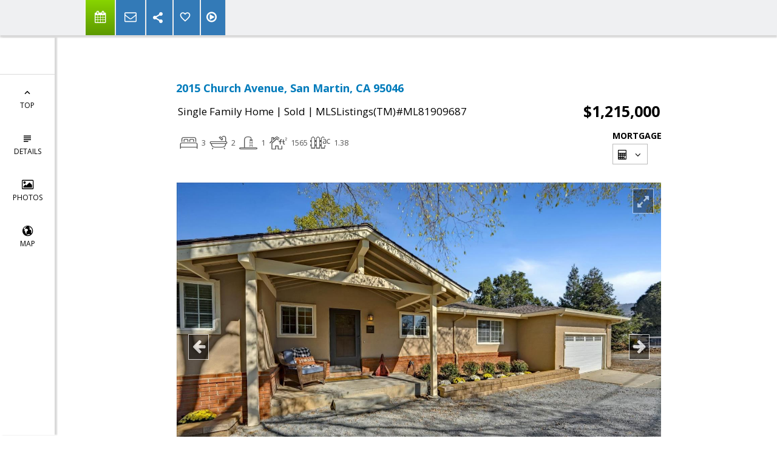

--- FILE ---
content_type: text/html; charset=utf-8
request_url: https://www.google.com/recaptcha/api2/anchor?ar=1&k=6LcGuSAUAAAAAMb457bWlGuEZ6IUGB1SNkLgHvC3&co=aHR0cHM6Ly9teXNpbHZlcmNyZWVrdmFsbGV5aG9tZS5jb206NDQz&hl=en&v=PoyoqOPhxBO7pBk68S4YbpHZ&size=normal&anchor-ms=20000&execute-ms=30000&cb=m0pf25uo5bb7
body_size: 49372
content:
<!DOCTYPE HTML><html dir="ltr" lang="en"><head><meta http-equiv="Content-Type" content="text/html; charset=UTF-8">
<meta http-equiv="X-UA-Compatible" content="IE=edge">
<title>reCAPTCHA</title>
<style type="text/css">
/* cyrillic-ext */
@font-face {
  font-family: 'Roboto';
  font-style: normal;
  font-weight: 400;
  font-stretch: 100%;
  src: url(//fonts.gstatic.com/s/roboto/v48/KFO7CnqEu92Fr1ME7kSn66aGLdTylUAMa3GUBHMdazTgWw.woff2) format('woff2');
  unicode-range: U+0460-052F, U+1C80-1C8A, U+20B4, U+2DE0-2DFF, U+A640-A69F, U+FE2E-FE2F;
}
/* cyrillic */
@font-face {
  font-family: 'Roboto';
  font-style: normal;
  font-weight: 400;
  font-stretch: 100%;
  src: url(//fonts.gstatic.com/s/roboto/v48/KFO7CnqEu92Fr1ME7kSn66aGLdTylUAMa3iUBHMdazTgWw.woff2) format('woff2');
  unicode-range: U+0301, U+0400-045F, U+0490-0491, U+04B0-04B1, U+2116;
}
/* greek-ext */
@font-face {
  font-family: 'Roboto';
  font-style: normal;
  font-weight: 400;
  font-stretch: 100%;
  src: url(//fonts.gstatic.com/s/roboto/v48/KFO7CnqEu92Fr1ME7kSn66aGLdTylUAMa3CUBHMdazTgWw.woff2) format('woff2');
  unicode-range: U+1F00-1FFF;
}
/* greek */
@font-face {
  font-family: 'Roboto';
  font-style: normal;
  font-weight: 400;
  font-stretch: 100%;
  src: url(//fonts.gstatic.com/s/roboto/v48/KFO7CnqEu92Fr1ME7kSn66aGLdTylUAMa3-UBHMdazTgWw.woff2) format('woff2');
  unicode-range: U+0370-0377, U+037A-037F, U+0384-038A, U+038C, U+038E-03A1, U+03A3-03FF;
}
/* math */
@font-face {
  font-family: 'Roboto';
  font-style: normal;
  font-weight: 400;
  font-stretch: 100%;
  src: url(//fonts.gstatic.com/s/roboto/v48/KFO7CnqEu92Fr1ME7kSn66aGLdTylUAMawCUBHMdazTgWw.woff2) format('woff2');
  unicode-range: U+0302-0303, U+0305, U+0307-0308, U+0310, U+0312, U+0315, U+031A, U+0326-0327, U+032C, U+032F-0330, U+0332-0333, U+0338, U+033A, U+0346, U+034D, U+0391-03A1, U+03A3-03A9, U+03B1-03C9, U+03D1, U+03D5-03D6, U+03F0-03F1, U+03F4-03F5, U+2016-2017, U+2034-2038, U+203C, U+2040, U+2043, U+2047, U+2050, U+2057, U+205F, U+2070-2071, U+2074-208E, U+2090-209C, U+20D0-20DC, U+20E1, U+20E5-20EF, U+2100-2112, U+2114-2115, U+2117-2121, U+2123-214F, U+2190, U+2192, U+2194-21AE, U+21B0-21E5, U+21F1-21F2, U+21F4-2211, U+2213-2214, U+2216-22FF, U+2308-230B, U+2310, U+2319, U+231C-2321, U+2336-237A, U+237C, U+2395, U+239B-23B7, U+23D0, U+23DC-23E1, U+2474-2475, U+25AF, U+25B3, U+25B7, U+25BD, U+25C1, U+25CA, U+25CC, U+25FB, U+266D-266F, U+27C0-27FF, U+2900-2AFF, U+2B0E-2B11, U+2B30-2B4C, U+2BFE, U+3030, U+FF5B, U+FF5D, U+1D400-1D7FF, U+1EE00-1EEFF;
}
/* symbols */
@font-face {
  font-family: 'Roboto';
  font-style: normal;
  font-weight: 400;
  font-stretch: 100%;
  src: url(//fonts.gstatic.com/s/roboto/v48/KFO7CnqEu92Fr1ME7kSn66aGLdTylUAMaxKUBHMdazTgWw.woff2) format('woff2');
  unicode-range: U+0001-000C, U+000E-001F, U+007F-009F, U+20DD-20E0, U+20E2-20E4, U+2150-218F, U+2190, U+2192, U+2194-2199, U+21AF, U+21E6-21F0, U+21F3, U+2218-2219, U+2299, U+22C4-22C6, U+2300-243F, U+2440-244A, U+2460-24FF, U+25A0-27BF, U+2800-28FF, U+2921-2922, U+2981, U+29BF, U+29EB, U+2B00-2BFF, U+4DC0-4DFF, U+FFF9-FFFB, U+10140-1018E, U+10190-1019C, U+101A0, U+101D0-101FD, U+102E0-102FB, U+10E60-10E7E, U+1D2C0-1D2D3, U+1D2E0-1D37F, U+1F000-1F0FF, U+1F100-1F1AD, U+1F1E6-1F1FF, U+1F30D-1F30F, U+1F315, U+1F31C, U+1F31E, U+1F320-1F32C, U+1F336, U+1F378, U+1F37D, U+1F382, U+1F393-1F39F, U+1F3A7-1F3A8, U+1F3AC-1F3AF, U+1F3C2, U+1F3C4-1F3C6, U+1F3CA-1F3CE, U+1F3D4-1F3E0, U+1F3ED, U+1F3F1-1F3F3, U+1F3F5-1F3F7, U+1F408, U+1F415, U+1F41F, U+1F426, U+1F43F, U+1F441-1F442, U+1F444, U+1F446-1F449, U+1F44C-1F44E, U+1F453, U+1F46A, U+1F47D, U+1F4A3, U+1F4B0, U+1F4B3, U+1F4B9, U+1F4BB, U+1F4BF, U+1F4C8-1F4CB, U+1F4D6, U+1F4DA, U+1F4DF, U+1F4E3-1F4E6, U+1F4EA-1F4ED, U+1F4F7, U+1F4F9-1F4FB, U+1F4FD-1F4FE, U+1F503, U+1F507-1F50B, U+1F50D, U+1F512-1F513, U+1F53E-1F54A, U+1F54F-1F5FA, U+1F610, U+1F650-1F67F, U+1F687, U+1F68D, U+1F691, U+1F694, U+1F698, U+1F6AD, U+1F6B2, U+1F6B9-1F6BA, U+1F6BC, U+1F6C6-1F6CF, U+1F6D3-1F6D7, U+1F6E0-1F6EA, U+1F6F0-1F6F3, U+1F6F7-1F6FC, U+1F700-1F7FF, U+1F800-1F80B, U+1F810-1F847, U+1F850-1F859, U+1F860-1F887, U+1F890-1F8AD, U+1F8B0-1F8BB, U+1F8C0-1F8C1, U+1F900-1F90B, U+1F93B, U+1F946, U+1F984, U+1F996, U+1F9E9, U+1FA00-1FA6F, U+1FA70-1FA7C, U+1FA80-1FA89, U+1FA8F-1FAC6, U+1FACE-1FADC, U+1FADF-1FAE9, U+1FAF0-1FAF8, U+1FB00-1FBFF;
}
/* vietnamese */
@font-face {
  font-family: 'Roboto';
  font-style: normal;
  font-weight: 400;
  font-stretch: 100%;
  src: url(//fonts.gstatic.com/s/roboto/v48/KFO7CnqEu92Fr1ME7kSn66aGLdTylUAMa3OUBHMdazTgWw.woff2) format('woff2');
  unicode-range: U+0102-0103, U+0110-0111, U+0128-0129, U+0168-0169, U+01A0-01A1, U+01AF-01B0, U+0300-0301, U+0303-0304, U+0308-0309, U+0323, U+0329, U+1EA0-1EF9, U+20AB;
}
/* latin-ext */
@font-face {
  font-family: 'Roboto';
  font-style: normal;
  font-weight: 400;
  font-stretch: 100%;
  src: url(//fonts.gstatic.com/s/roboto/v48/KFO7CnqEu92Fr1ME7kSn66aGLdTylUAMa3KUBHMdazTgWw.woff2) format('woff2');
  unicode-range: U+0100-02BA, U+02BD-02C5, U+02C7-02CC, U+02CE-02D7, U+02DD-02FF, U+0304, U+0308, U+0329, U+1D00-1DBF, U+1E00-1E9F, U+1EF2-1EFF, U+2020, U+20A0-20AB, U+20AD-20C0, U+2113, U+2C60-2C7F, U+A720-A7FF;
}
/* latin */
@font-face {
  font-family: 'Roboto';
  font-style: normal;
  font-weight: 400;
  font-stretch: 100%;
  src: url(//fonts.gstatic.com/s/roboto/v48/KFO7CnqEu92Fr1ME7kSn66aGLdTylUAMa3yUBHMdazQ.woff2) format('woff2');
  unicode-range: U+0000-00FF, U+0131, U+0152-0153, U+02BB-02BC, U+02C6, U+02DA, U+02DC, U+0304, U+0308, U+0329, U+2000-206F, U+20AC, U+2122, U+2191, U+2193, U+2212, U+2215, U+FEFF, U+FFFD;
}
/* cyrillic-ext */
@font-face {
  font-family: 'Roboto';
  font-style: normal;
  font-weight: 500;
  font-stretch: 100%;
  src: url(//fonts.gstatic.com/s/roboto/v48/KFO7CnqEu92Fr1ME7kSn66aGLdTylUAMa3GUBHMdazTgWw.woff2) format('woff2');
  unicode-range: U+0460-052F, U+1C80-1C8A, U+20B4, U+2DE0-2DFF, U+A640-A69F, U+FE2E-FE2F;
}
/* cyrillic */
@font-face {
  font-family: 'Roboto';
  font-style: normal;
  font-weight: 500;
  font-stretch: 100%;
  src: url(//fonts.gstatic.com/s/roboto/v48/KFO7CnqEu92Fr1ME7kSn66aGLdTylUAMa3iUBHMdazTgWw.woff2) format('woff2');
  unicode-range: U+0301, U+0400-045F, U+0490-0491, U+04B0-04B1, U+2116;
}
/* greek-ext */
@font-face {
  font-family: 'Roboto';
  font-style: normal;
  font-weight: 500;
  font-stretch: 100%;
  src: url(//fonts.gstatic.com/s/roboto/v48/KFO7CnqEu92Fr1ME7kSn66aGLdTylUAMa3CUBHMdazTgWw.woff2) format('woff2');
  unicode-range: U+1F00-1FFF;
}
/* greek */
@font-face {
  font-family: 'Roboto';
  font-style: normal;
  font-weight: 500;
  font-stretch: 100%;
  src: url(//fonts.gstatic.com/s/roboto/v48/KFO7CnqEu92Fr1ME7kSn66aGLdTylUAMa3-UBHMdazTgWw.woff2) format('woff2');
  unicode-range: U+0370-0377, U+037A-037F, U+0384-038A, U+038C, U+038E-03A1, U+03A3-03FF;
}
/* math */
@font-face {
  font-family: 'Roboto';
  font-style: normal;
  font-weight: 500;
  font-stretch: 100%;
  src: url(//fonts.gstatic.com/s/roboto/v48/KFO7CnqEu92Fr1ME7kSn66aGLdTylUAMawCUBHMdazTgWw.woff2) format('woff2');
  unicode-range: U+0302-0303, U+0305, U+0307-0308, U+0310, U+0312, U+0315, U+031A, U+0326-0327, U+032C, U+032F-0330, U+0332-0333, U+0338, U+033A, U+0346, U+034D, U+0391-03A1, U+03A3-03A9, U+03B1-03C9, U+03D1, U+03D5-03D6, U+03F0-03F1, U+03F4-03F5, U+2016-2017, U+2034-2038, U+203C, U+2040, U+2043, U+2047, U+2050, U+2057, U+205F, U+2070-2071, U+2074-208E, U+2090-209C, U+20D0-20DC, U+20E1, U+20E5-20EF, U+2100-2112, U+2114-2115, U+2117-2121, U+2123-214F, U+2190, U+2192, U+2194-21AE, U+21B0-21E5, U+21F1-21F2, U+21F4-2211, U+2213-2214, U+2216-22FF, U+2308-230B, U+2310, U+2319, U+231C-2321, U+2336-237A, U+237C, U+2395, U+239B-23B7, U+23D0, U+23DC-23E1, U+2474-2475, U+25AF, U+25B3, U+25B7, U+25BD, U+25C1, U+25CA, U+25CC, U+25FB, U+266D-266F, U+27C0-27FF, U+2900-2AFF, U+2B0E-2B11, U+2B30-2B4C, U+2BFE, U+3030, U+FF5B, U+FF5D, U+1D400-1D7FF, U+1EE00-1EEFF;
}
/* symbols */
@font-face {
  font-family: 'Roboto';
  font-style: normal;
  font-weight: 500;
  font-stretch: 100%;
  src: url(//fonts.gstatic.com/s/roboto/v48/KFO7CnqEu92Fr1ME7kSn66aGLdTylUAMaxKUBHMdazTgWw.woff2) format('woff2');
  unicode-range: U+0001-000C, U+000E-001F, U+007F-009F, U+20DD-20E0, U+20E2-20E4, U+2150-218F, U+2190, U+2192, U+2194-2199, U+21AF, U+21E6-21F0, U+21F3, U+2218-2219, U+2299, U+22C4-22C6, U+2300-243F, U+2440-244A, U+2460-24FF, U+25A0-27BF, U+2800-28FF, U+2921-2922, U+2981, U+29BF, U+29EB, U+2B00-2BFF, U+4DC0-4DFF, U+FFF9-FFFB, U+10140-1018E, U+10190-1019C, U+101A0, U+101D0-101FD, U+102E0-102FB, U+10E60-10E7E, U+1D2C0-1D2D3, U+1D2E0-1D37F, U+1F000-1F0FF, U+1F100-1F1AD, U+1F1E6-1F1FF, U+1F30D-1F30F, U+1F315, U+1F31C, U+1F31E, U+1F320-1F32C, U+1F336, U+1F378, U+1F37D, U+1F382, U+1F393-1F39F, U+1F3A7-1F3A8, U+1F3AC-1F3AF, U+1F3C2, U+1F3C4-1F3C6, U+1F3CA-1F3CE, U+1F3D4-1F3E0, U+1F3ED, U+1F3F1-1F3F3, U+1F3F5-1F3F7, U+1F408, U+1F415, U+1F41F, U+1F426, U+1F43F, U+1F441-1F442, U+1F444, U+1F446-1F449, U+1F44C-1F44E, U+1F453, U+1F46A, U+1F47D, U+1F4A3, U+1F4B0, U+1F4B3, U+1F4B9, U+1F4BB, U+1F4BF, U+1F4C8-1F4CB, U+1F4D6, U+1F4DA, U+1F4DF, U+1F4E3-1F4E6, U+1F4EA-1F4ED, U+1F4F7, U+1F4F9-1F4FB, U+1F4FD-1F4FE, U+1F503, U+1F507-1F50B, U+1F50D, U+1F512-1F513, U+1F53E-1F54A, U+1F54F-1F5FA, U+1F610, U+1F650-1F67F, U+1F687, U+1F68D, U+1F691, U+1F694, U+1F698, U+1F6AD, U+1F6B2, U+1F6B9-1F6BA, U+1F6BC, U+1F6C6-1F6CF, U+1F6D3-1F6D7, U+1F6E0-1F6EA, U+1F6F0-1F6F3, U+1F6F7-1F6FC, U+1F700-1F7FF, U+1F800-1F80B, U+1F810-1F847, U+1F850-1F859, U+1F860-1F887, U+1F890-1F8AD, U+1F8B0-1F8BB, U+1F8C0-1F8C1, U+1F900-1F90B, U+1F93B, U+1F946, U+1F984, U+1F996, U+1F9E9, U+1FA00-1FA6F, U+1FA70-1FA7C, U+1FA80-1FA89, U+1FA8F-1FAC6, U+1FACE-1FADC, U+1FADF-1FAE9, U+1FAF0-1FAF8, U+1FB00-1FBFF;
}
/* vietnamese */
@font-face {
  font-family: 'Roboto';
  font-style: normal;
  font-weight: 500;
  font-stretch: 100%;
  src: url(//fonts.gstatic.com/s/roboto/v48/KFO7CnqEu92Fr1ME7kSn66aGLdTylUAMa3OUBHMdazTgWw.woff2) format('woff2');
  unicode-range: U+0102-0103, U+0110-0111, U+0128-0129, U+0168-0169, U+01A0-01A1, U+01AF-01B0, U+0300-0301, U+0303-0304, U+0308-0309, U+0323, U+0329, U+1EA0-1EF9, U+20AB;
}
/* latin-ext */
@font-face {
  font-family: 'Roboto';
  font-style: normal;
  font-weight: 500;
  font-stretch: 100%;
  src: url(//fonts.gstatic.com/s/roboto/v48/KFO7CnqEu92Fr1ME7kSn66aGLdTylUAMa3KUBHMdazTgWw.woff2) format('woff2');
  unicode-range: U+0100-02BA, U+02BD-02C5, U+02C7-02CC, U+02CE-02D7, U+02DD-02FF, U+0304, U+0308, U+0329, U+1D00-1DBF, U+1E00-1E9F, U+1EF2-1EFF, U+2020, U+20A0-20AB, U+20AD-20C0, U+2113, U+2C60-2C7F, U+A720-A7FF;
}
/* latin */
@font-face {
  font-family: 'Roboto';
  font-style: normal;
  font-weight: 500;
  font-stretch: 100%;
  src: url(//fonts.gstatic.com/s/roboto/v48/KFO7CnqEu92Fr1ME7kSn66aGLdTylUAMa3yUBHMdazQ.woff2) format('woff2');
  unicode-range: U+0000-00FF, U+0131, U+0152-0153, U+02BB-02BC, U+02C6, U+02DA, U+02DC, U+0304, U+0308, U+0329, U+2000-206F, U+20AC, U+2122, U+2191, U+2193, U+2212, U+2215, U+FEFF, U+FFFD;
}
/* cyrillic-ext */
@font-face {
  font-family: 'Roboto';
  font-style: normal;
  font-weight: 900;
  font-stretch: 100%;
  src: url(//fonts.gstatic.com/s/roboto/v48/KFO7CnqEu92Fr1ME7kSn66aGLdTylUAMa3GUBHMdazTgWw.woff2) format('woff2');
  unicode-range: U+0460-052F, U+1C80-1C8A, U+20B4, U+2DE0-2DFF, U+A640-A69F, U+FE2E-FE2F;
}
/* cyrillic */
@font-face {
  font-family: 'Roboto';
  font-style: normal;
  font-weight: 900;
  font-stretch: 100%;
  src: url(//fonts.gstatic.com/s/roboto/v48/KFO7CnqEu92Fr1ME7kSn66aGLdTylUAMa3iUBHMdazTgWw.woff2) format('woff2');
  unicode-range: U+0301, U+0400-045F, U+0490-0491, U+04B0-04B1, U+2116;
}
/* greek-ext */
@font-face {
  font-family: 'Roboto';
  font-style: normal;
  font-weight: 900;
  font-stretch: 100%;
  src: url(//fonts.gstatic.com/s/roboto/v48/KFO7CnqEu92Fr1ME7kSn66aGLdTylUAMa3CUBHMdazTgWw.woff2) format('woff2');
  unicode-range: U+1F00-1FFF;
}
/* greek */
@font-face {
  font-family: 'Roboto';
  font-style: normal;
  font-weight: 900;
  font-stretch: 100%;
  src: url(//fonts.gstatic.com/s/roboto/v48/KFO7CnqEu92Fr1ME7kSn66aGLdTylUAMa3-UBHMdazTgWw.woff2) format('woff2');
  unicode-range: U+0370-0377, U+037A-037F, U+0384-038A, U+038C, U+038E-03A1, U+03A3-03FF;
}
/* math */
@font-face {
  font-family: 'Roboto';
  font-style: normal;
  font-weight: 900;
  font-stretch: 100%;
  src: url(//fonts.gstatic.com/s/roboto/v48/KFO7CnqEu92Fr1ME7kSn66aGLdTylUAMawCUBHMdazTgWw.woff2) format('woff2');
  unicode-range: U+0302-0303, U+0305, U+0307-0308, U+0310, U+0312, U+0315, U+031A, U+0326-0327, U+032C, U+032F-0330, U+0332-0333, U+0338, U+033A, U+0346, U+034D, U+0391-03A1, U+03A3-03A9, U+03B1-03C9, U+03D1, U+03D5-03D6, U+03F0-03F1, U+03F4-03F5, U+2016-2017, U+2034-2038, U+203C, U+2040, U+2043, U+2047, U+2050, U+2057, U+205F, U+2070-2071, U+2074-208E, U+2090-209C, U+20D0-20DC, U+20E1, U+20E5-20EF, U+2100-2112, U+2114-2115, U+2117-2121, U+2123-214F, U+2190, U+2192, U+2194-21AE, U+21B0-21E5, U+21F1-21F2, U+21F4-2211, U+2213-2214, U+2216-22FF, U+2308-230B, U+2310, U+2319, U+231C-2321, U+2336-237A, U+237C, U+2395, U+239B-23B7, U+23D0, U+23DC-23E1, U+2474-2475, U+25AF, U+25B3, U+25B7, U+25BD, U+25C1, U+25CA, U+25CC, U+25FB, U+266D-266F, U+27C0-27FF, U+2900-2AFF, U+2B0E-2B11, U+2B30-2B4C, U+2BFE, U+3030, U+FF5B, U+FF5D, U+1D400-1D7FF, U+1EE00-1EEFF;
}
/* symbols */
@font-face {
  font-family: 'Roboto';
  font-style: normal;
  font-weight: 900;
  font-stretch: 100%;
  src: url(//fonts.gstatic.com/s/roboto/v48/KFO7CnqEu92Fr1ME7kSn66aGLdTylUAMaxKUBHMdazTgWw.woff2) format('woff2');
  unicode-range: U+0001-000C, U+000E-001F, U+007F-009F, U+20DD-20E0, U+20E2-20E4, U+2150-218F, U+2190, U+2192, U+2194-2199, U+21AF, U+21E6-21F0, U+21F3, U+2218-2219, U+2299, U+22C4-22C6, U+2300-243F, U+2440-244A, U+2460-24FF, U+25A0-27BF, U+2800-28FF, U+2921-2922, U+2981, U+29BF, U+29EB, U+2B00-2BFF, U+4DC0-4DFF, U+FFF9-FFFB, U+10140-1018E, U+10190-1019C, U+101A0, U+101D0-101FD, U+102E0-102FB, U+10E60-10E7E, U+1D2C0-1D2D3, U+1D2E0-1D37F, U+1F000-1F0FF, U+1F100-1F1AD, U+1F1E6-1F1FF, U+1F30D-1F30F, U+1F315, U+1F31C, U+1F31E, U+1F320-1F32C, U+1F336, U+1F378, U+1F37D, U+1F382, U+1F393-1F39F, U+1F3A7-1F3A8, U+1F3AC-1F3AF, U+1F3C2, U+1F3C4-1F3C6, U+1F3CA-1F3CE, U+1F3D4-1F3E0, U+1F3ED, U+1F3F1-1F3F3, U+1F3F5-1F3F7, U+1F408, U+1F415, U+1F41F, U+1F426, U+1F43F, U+1F441-1F442, U+1F444, U+1F446-1F449, U+1F44C-1F44E, U+1F453, U+1F46A, U+1F47D, U+1F4A3, U+1F4B0, U+1F4B3, U+1F4B9, U+1F4BB, U+1F4BF, U+1F4C8-1F4CB, U+1F4D6, U+1F4DA, U+1F4DF, U+1F4E3-1F4E6, U+1F4EA-1F4ED, U+1F4F7, U+1F4F9-1F4FB, U+1F4FD-1F4FE, U+1F503, U+1F507-1F50B, U+1F50D, U+1F512-1F513, U+1F53E-1F54A, U+1F54F-1F5FA, U+1F610, U+1F650-1F67F, U+1F687, U+1F68D, U+1F691, U+1F694, U+1F698, U+1F6AD, U+1F6B2, U+1F6B9-1F6BA, U+1F6BC, U+1F6C6-1F6CF, U+1F6D3-1F6D7, U+1F6E0-1F6EA, U+1F6F0-1F6F3, U+1F6F7-1F6FC, U+1F700-1F7FF, U+1F800-1F80B, U+1F810-1F847, U+1F850-1F859, U+1F860-1F887, U+1F890-1F8AD, U+1F8B0-1F8BB, U+1F8C0-1F8C1, U+1F900-1F90B, U+1F93B, U+1F946, U+1F984, U+1F996, U+1F9E9, U+1FA00-1FA6F, U+1FA70-1FA7C, U+1FA80-1FA89, U+1FA8F-1FAC6, U+1FACE-1FADC, U+1FADF-1FAE9, U+1FAF0-1FAF8, U+1FB00-1FBFF;
}
/* vietnamese */
@font-face {
  font-family: 'Roboto';
  font-style: normal;
  font-weight: 900;
  font-stretch: 100%;
  src: url(//fonts.gstatic.com/s/roboto/v48/KFO7CnqEu92Fr1ME7kSn66aGLdTylUAMa3OUBHMdazTgWw.woff2) format('woff2');
  unicode-range: U+0102-0103, U+0110-0111, U+0128-0129, U+0168-0169, U+01A0-01A1, U+01AF-01B0, U+0300-0301, U+0303-0304, U+0308-0309, U+0323, U+0329, U+1EA0-1EF9, U+20AB;
}
/* latin-ext */
@font-face {
  font-family: 'Roboto';
  font-style: normal;
  font-weight: 900;
  font-stretch: 100%;
  src: url(//fonts.gstatic.com/s/roboto/v48/KFO7CnqEu92Fr1ME7kSn66aGLdTylUAMa3KUBHMdazTgWw.woff2) format('woff2');
  unicode-range: U+0100-02BA, U+02BD-02C5, U+02C7-02CC, U+02CE-02D7, U+02DD-02FF, U+0304, U+0308, U+0329, U+1D00-1DBF, U+1E00-1E9F, U+1EF2-1EFF, U+2020, U+20A0-20AB, U+20AD-20C0, U+2113, U+2C60-2C7F, U+A720-A7FF;
}
/* latin */
@font-face {
  font-family: 'Roboto';
  font-style: normal;
  font-weight: 900;
  font-stretch: 100%;
  src: url(//fonts.gstatic.com/s/roboto/v48/KFO7CnqEu92Fr1ME7kSn66aGLdTylUAMa3yUBHMdazQ.woff2) format('woff2');
  unicode-range: U+0000-00FF, U+0131, U+0152-0153, U+02BB-02BC, U+02C6, U+02DA, U+02DC, U+0304, U+0308, U+0329, U+2000-206F, U+20AC, U+2122, U+2191, U+2193, U+2212, U+2215, U+FEFF, U+FFFD;
}

</style>
<link rel="stylesheet" type="text/css" href="https://www.gstatic.com/recaptcha/releases/PoyoqOPhxBO7pBk68S4YbpHZ/styles__ltr.css">
<script nonce="JudMqCgYPe0vXaqSMdoSCw" type="text/javascript">window['__recaptcha_api'] = 'https://www.google.com/recaptcha/api2/';</script>
<script type="text/javascript" src="https://www.gstatic.com/recaptcha/releases/PoyoqOPhxBO7pBk68S4YbpHZ/recaptcha__en.js" nonce="JudMqCgYPe0vXaqSMdoSCw">
      
    </script></head>
<body><div id="rc-anchor-alert" class="rc-anchor-alert"></div>
<input type="hidden" id="recaptcha-token" value="[base64]">
<script type="text/javascript" nonce="JudMqCgYPe0vXaqSMdoSCw">
      recaptcha.anchor.Main.init("[\x22ainput\x22,[\x22bgdata\x22,\x22\x22,\[base64]/[base64]/[base64]/bmV3IHJbeF0oY1swXSk6RT09Mj9uZXcgclt4XShjWzBdLGNbMV0pOkU9PTM/bmV3IHJbeF0oY1swXSxjWzFdLGNbMl0pOkU9PTQ/[base64]/[base64]/[base64]/[base64]/[base64]/[base64]/[base64]/[base64]\x22,\[base64]\\u003d\x22,\x22RWdxw7vCjWYpw4LCjlbDkcKQwp0JHMKEwq1sX8OiHxfDsz13wqFQw7Utwr/[base64]/[base64]/DpFTChmtOFhrCuMKaNcKKwr08dARCCx4uWcKQw7lbGMOhLcKJdgZaw77DtsKvwrYIK17Crh/CnsKRKDFEQMKuGSHCq2XCvUF2UTE/w5rCt8KpwrPCjWPDtMOMwrY2LcKHw5nCikjCocKBccKJw6YiBsKTwrrDl07DtjvClMKswr7CihvDssK+f8O2w7fCh1cmBsK6wqphcsOMZRt0TcKVw6Q1wrJmw4nDi3U8wpjDgnh4eWcrIcKFHiYuLETDs29CTx90KjceRhHDhTzDgR/CnD7ClsKEKxbDtiPDs31xw5/DgQkDwqMvw4zDn13Ds19URFPCqGQOwpTDikbDq8OGe0PDs3RIwpNGKUnClMKgw65dw77CohYgPT8JwokKUcONEV3CnsO2w7I4XMKAFMKfw78ewrpawo1ew6bCoMKDTjfCnyTCo8OueMKmw78fw5LCksOFw7vDphjChVLDphcuOcKYwp4lwo40w51CcMOnWcO4wp/DrcOLQh/Crl/Di8Opw5DCqGbCocKBwqhFwqViwpshwot/WcOBU0rCssOta2hHNMK1w5lyf1Mxw6swwqLDpG9de8OzwoY7w5dUHcORVcK2woPDgsK0WX/CpyzCoF7DhcOoJcK6woETLjTCshTCgMOVwobCpsKxw7bCrn7CksOmwp3Dg8OHwoLCq8OoFMKzYEAfJiPCpcO6w5XDrRJGYAxSIMO4PRQEwqHDhzLDlsOcwpjDp8Ocw4bDvhPDtzsQw7XCqSLDl0spw7rCjMKKX8Ktw4LDmcOkw7sOwoV/w5HCi0kdw4lCw4dde8KRwrLDkMOIKMK+wrPCpwnCscKbwr/CmMK/R17Cs8ONw4wgw4ZIw703w4YTw4bDr0nCl8KPw4LDn8Ktw6XDpcOdw6VQwo3DlC3DnkoGwp3DkQXCnMOGNxFfWirDhEPCqlcmGXl9w7jChsKDwp3DnsKZIMOmEiQkw6Bpw4JAw4nDs8KYw5NrEsKkRn0AGMOCw4Qww7YLTipKw5ozbcO/woUtwq/CvsKBw4IQwozDgMOPXsOCEMKmS8Kew5vDosOtwr1kcx4geWQhPsKiw5vDtcK0woLCjcOOw5YEwqQPH3ErSxjCqjp3wpgkNsOWwp/CujXDmsKAcDfCt8KFwonCiMKyJ8OZw43DvMOsw67Cj3bCpUkawqLCqMOxwpUzw7sGwqzCr8Kww4kmZcKQBMOAccKIw73Dj0Uob2wkw4HCgxsgwqDCgsObw6VEEcOKw5t/[base64]/YcOwwpcEwrpDeMOKTMKRCjU/w7jDgAJLLTc7e8OSwr5AQsOOw5jDpX0JwrrDl8O5w5BMw49qwp7CisKnwrjCocOGDDHDgsKXwo9dwpxZwqxkwqQvZcKLTcOKw5Uxw6VFPEfCrnrCqMK9YsOmaB0kwrYXJMKvCRnDtTI3G8OUL8KPCMOTR8O5wp/DlsOVw5nDk8K8JsONLsOSw5HCrgdhw63Dg2rDosKfFhbCmUQFa8OcdMKXw5TCvw0TO8OzCcOrw4d/TsOCCxV2YH/CkgoEw4XDgcKOwrFbw4A9YVx9KC7CgFLDlsOmw6Yqdi5bw7LDi0/[base64]/w4rChy8DVMKcbsKTw7dHWcKSwp/[base64]/ERHCt8OdesOVXgEnJsOiQRlWMsOdw4MJw5HDpBXDgh3DuiJAM11RMcKBwo/Dq8KLYkXDssKaPsOZH8OJwqPDmSYybzZGwqzDi8OCwqxdw5vDkVDCnyPDqH8gwoLCm2HDoRrCpVsiw6UJA1VowqjCgBPCjcOrwpjCmiTDjcOGLMOsAcKcw6sifnxewroywq9nVk/[base64]/ATfCo8KswpcCwpI1O8OewrdUwqTCuMOyw4InwprDsMKiw5fDq23CmTtxwrjCkwjDriRYegdefH1Ywpt6GMOSwodbw5pswrbDsQHDj1tqWXR7w7PCoMKIOj8iw5nDi8Kpw7jDuMOdJR7DqMKFYhXDvS/CmG7CqcO7w63CkXBWwp4mDwoJNMOEOGPDvgc/Q2/[base64]/Ctjx4w5lOcMKBwqHDthRzwq1EPH/Dow7DgMK9AGFkwqMocMKew54RHsKMwpMLJ3vDonrDhAAgwqzDvsK4wrQRw5F1OA7Dk8Ocw5nDqiwLwovCjA/DqcOoPF94w55pAsOLw603KMOfb8OvesKLwqrCtcKJwoMOGMKgw4M6FTnCnjsBHFfDpkNlWMKEEsOGPDUTw7hZwonDoMOzbsObw7HCgsOmdsOtWcOyYcKnwp3CjnfDrjZaQh0Mwp/CjsO1CcKww4/CicKHaEoDaXNNNsOkFk/[base64]/[base64]/DsMK0w5oXFCrCjwdYwpQrIMKmb8K3wrTCrw0GSDrDiELDuE9Kw7wdw4nDnh1USn5nDcKCw7lCw65cw7EOw5DDsGPCuBfDlsOJwrrDvhB8Y8OXw5XDuS8PVMO/w7jDsMKfw5jDlkXCnhBSaMK8VsKvZMKzwoTCjcK4M1xTwoLCp8OJQ04+GcKfFivCgEAmwptHQ3t0csKrSkbDiAfCu8KxFMOHeTjCkFAEbMK3WsKkw4LCsFRJeMOWwpDChcK7w7fDjB1gw786F8Otw54/JlTDvyt/MkBow4oEwqQLR8OnaSJUNcOpUWjDrwszdMOSwqAiw6DDqsKeNcKsw7LDvcKwwp8HBhPCmMKUwrfCgk/CmHcuwqE9w4VJw7DDolrCq8OVHcKaw4tADsOqN8Kkwpo7HcKYw4UYw4DDsMKtwrPCqnXCvAdQaMKjwrwiBQ/CusKvJsKIeMO5Uw8zLmzCtMO6TmIuYsONEsOAw5hVLEHDsF05BDxuwqtYw6B5d8K/fcOww5rDhw3Cqwt/fnTDhjLCv8KwD8KcOxcrw64nL2DDghNFwrk1wrrDscKMGhHClmnDmsOcaMKzbcOow6ltV8OJF8Kod1TDvyJYIcO8wpPCuAQtw6bDl8O/XcKwdsKiEWJdw5B6w4Jww4w2ei0FWEHCvSnClMK7JwUgw7/[base64]/DtxRCw5cKUzbCt0cJw4UAHyfCnMKHwo7DrMKNwq/DniVvw4zCk8OrW8Oiw79Cw5YaF8Khw7ZaZ8Kywp7DmwfDj8KUw5vDgQc0E8OMw5peNCXDhcKiAljCmMOcFUZ9UwbDk1/CmFZxw7AjesOadMOJw53DisK3AWHCp8OMw5LDlsOhw5Erw4QGXMKRw4TDh8KWw6TDiRfCoMK5fhNWfnLDhcOGwq8hCR8rwp3DvklQfsKrwqkyYMKtTmPDuyjCr0jDpEgaI2vDoMK5wphgYMO6AmrDvMK0SEgNw43DtMKpwr/CnVjDhnENw5IPbMKbFMOrSn0+w5DCryXDqMOoMH7Dgm9OwrfDnsKbwo4EBsO4clTCscKORSrCkm5sRcOOfMKAwqrDs8OBbsKMHsKaDVxSwp3CksKYwr/DgcKaBwTDisO2w45Ye8KJw6TDjsKhw4dwMjPCkcKYIiA+cSnDkMODw7bCpsOvWEQOdMOPPcOlw4Ycwo89TXrCqcOPwoYJwrbCt03DqUfDicOQEcOtbUdiCMOgwpAmwrTDmjTCiMOyfsOzBA/[base64]/Dmk3DrcK0HlwIwrNNw7c0R8Oiwpd2e3XCqB5Pw5cAdMO7Y2zCkD3CtWjClFlAIMKdNsKXU8OWJMOaY8OYw44OP1R4JjTCu8ObTg/[base64]/DpggUwp3Dvy1uw5YrRAdIcXZUwoTCjMOXAzEiw4rClEN8w4MHwpnCjsOESCPDn8K2wq3CqGDDiCt6w4fCisKEGcKiwpfCj8Oyw7BewoB+NcOJT8KmFsOWw5XCh8KPw6/Dp0PClDHCtsOfS8K4w6zCisK+TMKmwoAkQzHClRDCmUlXwrDDpQh0w43Ct8OsBMOUJMOGEGPCkE/CqsOoScOTwqFiw4fCsMKWwonDrjcxGsOTF3HCgXTClwTChWnCuEcpwrI/GMKyw43DnsKDwqRPbmjCuUxfGHnDhcKkU8KgYDluw5MIUMOga8KVwqfCvcO3Fy7Ds8Khwo/DgXNKwpfCmsOtGsOve8OEIx7Cq8OSbsOdehkNw7wgwq7ClcOmE8O5O8ODw53CuiXCglkyw5XDnTDDmQhIwrvDvwYhw6h0YT4EwrwKwrhRAE/Chg7CsMKgwrHDp0vCl8O5PsOnEBFnEsOPYsOFwrzCtlTCvcO+AMKYMjrDhMKbwoDDi8KKEx/CosODZ8OXwpNvwqrDu8OhwpDCvsKCbmjCggjCl8Kjw6MQwrDCsMK0YRcLC3txwrTCoBJ5BzLCoHVYwpTDicKQw5cfB8O1w7pDwrJ/wqIdRwjCqsKqwqxWKsKWwpEOXMKYwpRNwr/CpgReG8KqwqbDmcOTw79UwpfDqQTClF8wDQopRhbDg8O6wpQeAFslwqnDmMK6w4PDvVbDnMKtA2t7wp7CgXoRJsOvwoPDt8OfXcOAK8O7w5rDkU9XPE3DqxPCsMOjwpLDiwbCmcOLDmbCosKiw5p5aX/[base64]/CllkoYcOYAXvDnlVgGE0aG8KzwqjCu8Ogw5xwcnTCnMKwbzRLw68FHFTDmWnCgMKfWMKIc8OuWcK0w7TClQrDlF7Cv8KTw64dw5djZMKVwo3CgDrDr1PDk37Do2jDqiTCgUvDhS8NTF/[base64]/DtXPDmGchwr/Dlw5iwrzDlmYmXMO3P2gINMK/[base64]/[base64]/Cjw5jwr/DqMKraMObw5YtWsOFw5HCoSQEPV9Pwq09TmbDvlt7w4/Cs8KswoQMwrzDl8OPwp/Dr8K3OlXCoELCsDrDgcKCw5pMe8KbQMKVwohnOjHCtWnCincPwrBGR2XCsMKMw73DnzoFPSVawopFwq95wp1BCzXDu2XDilhrwphMw6ckw5ZCw5bDtivChsKswr/DtsKGdzoew7zDnQrCqMK+wr7CsWXDu0gvZzxNw7TDtSzDsBxzcsOyfMO5wrofHMOww6LCnsKbBcOCIXR/bQAbQsKLb8KXwql0NUbDrcKuwpkqTQAYw5owe1bCjWHDuTU7wo/DssKDCSfCqRstQcOFIMOfw6XDuCAVw6EQw6jCoxtsDsOdwoPCr8OLwpLCpMKRwq14MMKfw50Yw7rCljUlBGULV8K/wqnDhMKVwrbCtsOAaEJbLApdMsKdw45pw6NVwqjDtcOjw5vCqRJPw51lw4bDosOvw6PCtcK1GDgEwo4tNRRkwoHDqDxDwrcPwpnDmMKVwrxDGyZrNcOew6VTwqA6cTZtVMOSw78XQgZjRxLCvDHDhiQAwo3CgnjDusKyem4zP8Kvwp/Dk3zCvS46VD/DocOsw44OwoNsZsKaw5vDrsOawqrDj8OYw6/Cl8KNOMKCwpPCoSfDv8KCwp8BI8KbfmIpwrvClMOcwojCjDzDpj5Iwr/CoAw+w6R3wrnCv8OsDFLCvMOrw5sJwrvCu21abk/CvjDDv8KpwqrCtsKjFcK1w6BOLMODw7XClsOpRAzClFjCi2JYwrvDmA/CpsKDKC5dBUvCiMO6YMKcfyDCugnCucOzwr8qwrjCty/DmzVqw7PDljrCjjrDp8KQW8OKwpTCgVI4e0HDmE81GcOrTsObTEUOJHjDsmE2QnvCjxIOw7R+wo3CgsOoR8O/woXCicO3w5DCo3ZcBsKEZW/[base64]/w7FXw7RHaXLDslwOw4vCsHPDq8KNTsKSwqkSwrnChsOETcOUbMKqwoFJdw/[base64]/CsHnDosOnIhMBVMKdTRbDlT3ClUHDjMOzMsKLUwnDsMK9TwrChcKZBsO9aGHCh2fDux7DhAJkfsKTwqpiwqLCtsK9w5jDhnfCmlRONClSOkh9X8OpPTZgw5XCqcKYUBIDDMKrKntdw7bDp8OKwrw2w6jDinzCq3/Cl8KPQVPCjgx6MEIXek0Pw6NXw4rCvi3DusOtwr3CnwwJw7/CpxxUwqvCv3Y5MCLDrULDjsKjw6Qfw7HCnMOpw7PDhsOEwrcnGykWBcKEFGMuw7nCgcOGOcOnCsOPFsKXw4HCpW4PBcOiN8OUwptnw4jDsw/DryrDlMKjw53DgE9VPsKRM1lzLyzDlMOBwrUqw5/Cl8O8HkbDtgEdZ8KLw75gw55swopowqfCosKBc2PCucKgwqTCshDClcKFHcK1wpdMw5zCu33DssK/d8KQG3AaNcKcwqPChUhkTsOlbsOHwpghZcOFJA8nHcOxP8OQw6rDnzhbEkUTw5XDtsK8a0XCt8KLw6TDrSPCvWPDvAXCtj4/wqrCtcKMw7zDjBUTTkthwpZrbsKsw6VRwqvDt23Dly/CuUF0Xw7CuMKjw6TDicO3BRDDiyHCgV3DnXPCisKYRMO/OsO3wrARE8Kgw54jUcKJwqxscsKtwpAzI15gL1fCkMOYAj/DkCfDtXPDlwLDuFNKGMKEQigKw43Co8KAw4piw7NwLcO8GxHDvDrDkMKIw7VvWX/DmsObwq4dPcOfwpXDjsKWbsKPwqnCmAk2wo/Dr0c5BMO5wpHDicKLN8OINcO5w7soQ8Kvw6ZGdsOewrXDqBHCv8KAcUHCpcK0UMOONsOZw4rDn8OKbTrDrsOUwp/Cp8OUS8K8wqXDgMO0w5Z5wpoENw0Ww6N/Sx8aTSfDnFXDkcOqEcK7R8ODw705L8OLMcK8w68mwqLCmMK4w5jDoy7DrMO/EsKAPDMMSRjDpcOsPMKUw7zDm8Kawox2w6zDnzEiIGLCvTU0aXEiHXsww544QsO7wrZiMBLDk0/Du8OZw4pwwqNvOcKSCGPDsRUGa8K1WDNow5TCjcOWNcOJaV1hwqgvIlnDlMOveifDsQxgworCvMKPw5Ysw7HDqMK5dMKkM3jDvDbCosOWw6nDrmJYwqrCj8KSwoLDjzIEwpd/w5EQdcOmF8KVwoDDmElFw4c9wqzDiColwp/DoMK3WivCvMOZIMObHTw/CW7CunFJwofDucOTdMOWwpfCi8OVAzQIw4BIwosWccKmD8KuAgQLJcOADEAzw509VsOlw4DCowM9fsK1TsKUA8Khw7QcwqY4wq7DhsOqw6jCmyUWQnDCscKzwpkjw7ozRBbDkx/Dp8OICQXDh8KKwpHCocKIw6PDlBUBdGgFwo93w6LDjMK/wqU2FMKQwqTCnylNwqzCrUfDjgfDm8KJw4cPwo16ZWouw7VvNMKpw4EcR2XCvUnCvWp6w79SwohhNHLDkjbDmcK5w45LFsOcwr/CmsOmLyUBwppZbhthw50VOcOSwqR4woJ/[base64]/wqDCjQMFw7zCvMKzKWvDrcKOw5vDksOcwqHDu8KTwrFvwpV9w6bDujZ9wrbDnnQzw63DksK8woRFw4XDnho+w6nCpnnCksOSw5Eyw4gcBcO+DTZ5w4bDhRPCqHfDmnfDhH3CrcKpFV9/wokKw5zCvxnCssOUw5AOwrRJBsO5w5fDvMKXwrHCrxABwqnDjcK6PS4bwo3CsAVOREpxw5TCs3wUGnDCr3vCmlfCpsK/wprDtUfCsljDlMKJeU5uwr/CpsK0wqXDscKMAsKhwo5qQjvDgWI8wqDDhQxzb8OOXsKZZS7Ck8OHCsOFCMKDwqxKw7PChX/[base64]/[base64]/CrMKgEE7Cn8O7NX5mwpfDvVNzw5LDpcOoVcOkw5TCrMOoeHs0NMOLwrA1Q8OpQ0Q7H8Omw6HCkcOjwrLCo8KAFcK0wphsPcK0wo3CiD7CssOkfEPDlQM4wqFEw6DCl8OswoYlcFvDm8KEDlZWYUwnwp7CmUtLw73DsMK0bsO/SGpnw6JFKcOkw4jDicONwq3CvsK6Q0JjWyp9OiREwoLDhgNZcMO5wrY4wqolEcK2FsKyGsKIw6HDsMKhdcOQwprCs8KLw5YQw48ew7U4VsKiPjx0wojClMOLwq/Cv8OJwoXDsXjCmnLDnsOrwrRFwpPCmsOMZcKMwr1UF8Oww4HCuicYAcKPwpw1wrEjwqPDoMOww7p/SMK5VMKVw5zDjwPCrjTDnXZgbR0OIUTChMK+FsOUBURAaX7Dkg8iFi8Owr4/X1rCtSEQMVvDtXBqw4JDwq5aZsOtW8O/wp3CvMOwR8Kgw7UQFylCZMKRwrjCrsOcwo1rw7IMw6TDhcKSQ8K0wroBVMKmwrgJw7zCpMODw7NbPsOHIMODIcK8w5RYw7p3w6Fqw6vCigkKw4nCocKPw58KKMK0AC/CqcOWf3jCilbDscOEwoXDsXAQwrXCusOxVcKte8OGwrc/dXZ4w7bCgMOuwqYSL2vDg8KVw5fCtUgxw5jDg8KsVV7DkMOREjrCm8O8GBjCi3UzwrbDryTDqk14w694QMKLMl9lwrXChsKSw4LDmMOPw6/[base64]/DrsK0w73CiMOhw4jCosOcw5nCggvDqndNwpTDnMKSGRd+QiXDkxx6wp3CkMKgwq7DmFHCv8Kfw6Buw4TCiMKCw5MSX8KZwo7Chz3DgQXDm1l+VTfCp3AeLxgjwrNJcsOrRgM4cCPDusOqw61Tw6d0w7jDozrDiEbCqMKfwp/Cq8K9wqwKU8KudsKqdlVpCMOlwrvCtR8VA3rDpcOZQF/Ch8OQwrcyw4PDtQzDiSrDoUjCu2nDhsOsEsKDDsO/GcK7LMKJOU88w6spwoVRVcOOLsKNACYEw4nDt8K+wp7CoQ1Iw7dYwpLCs8KTwqUNcsO0w4HCvG/CkEXDvcKDw6pybMK0wqgRw4XDh8KawpTDuSbClxQ8AcOnwrJ6UMK4N8KudTRiZSx9w4/DsMKlTEkueMOvwrw/[base64]/wqJZY8O/wrLChDIYw5YnbsK/[base64]/CoQrCkMOpwqjDkMKmY8K7dyPClHRRwrfDnRLDisOCw4VMwpDDtMK8IFnDshQvw5PDmSF+dRjDosO4wrQvw4LDmhxHI8KBw5RmwoPCi8K5wr7DqCI7w43CvcOjwqRbw6tMIsO/w7LCqMKvHcOTFMKXwpHCosK9w7Vgw5nCkMKlw6hyecKUbMO1KMKDw57CglnCg8O/JTrDj13CrA8zw53Cn8K6FMOmwog8woArPUcZwrUjEsOYw6w2JHUHw4Qqw73Drx/ClcKMUF4lwp3Cgy1uY8OAwp7DrMO8wpjCh3DDosKxRSxjwpnDs2pgOMOOw5lIw5TDp8Kvw7hyw6Yywr/Cs2BcajrCmcOwGxNEw6XCgcOuIh9lwrvCsWjClg0/[base64]/DgCPDi0JHIsKObWZ/[base64]/CqMOqTzvCuXTCpsOswozDnmHCo8OpwqwTOXgawqt2w7U1wo/CncK/[base64]/DksKgBsKWGsKZwrMtMMOgw4zDsMKIFjFfw7PChCFnchV/w4XCnsO9E8O1bBzCq1ZAwqB/PmvCh8Kiw45FVW5YLMOCwpMRX8KxKsObwpRkw4MGRxPCgAlowqTCkMOqKmAqw5ABwoMIU8KHw53CnFLDicOgY8K5wo/[base64]/CjDtPw7rDh3/CpSvClcO/w6PDtcOjwrg9w4g/Kh8Rw5UgejZCwrjDpsOfKcKUw5TCjMKPw48TI8KpEDJHwr8wI8OEw4kVw6N7V8Kkw4Jaw548wqTCs8OUBRrDrAPCmsOUwqfDjHNlJMOtw7HDvCA4GG3DknU4w4YHIMOhw49NWkfDo8KuQREww5hlaMOdw57DjMKWAsOtUcKvw7/DpcKcYSFwwpwPSMKRbMOgworDlEvCtsOgw4PDqAgPacONAhnCvCI/w6UuWStLwrnCjwtew63CkcO6w4wJcsKXwo3DpMKAOsOlwpnDicOZwpDCnxrCqmYOaGjDqcKAA3gvwqfDjcOTw6xMw67Ci8KTwqHCo2NfWUQQwqAawpvCgBMFw5s/w5IAw7XDj8O6fMKBcsOpwprCmcKWwp3Cumdjw6/CvcOqWB4xEsKEPmTDjTbClhXCq8KPVcKSw5rDgsOgW3TCpcK+w7xyCsK9w7bDuADCnsKrM1DDtWfCgQLDsEzDlsOAw7hLw7PCoTrCukobwrQHw5J9A8K8UsKdw5pzwqBrwpHCkVTDsGomw7rDnybCmHjDgzMewrTDv8Knw7B/[base64]/DvMKAw612CnEOFcKowqM4THHDkUhITFbDoyt9NkwJwpfDvcOxUmx3wrVYw71GwpDDqHfDlcO9PUrDjcOEw4JBwrFBwqAew6LCk1IbG8KfNsKAwpoHw6V/[base64]/Dl8K+O3ceX8KcwpUJw63DjTjCgx56wrzCg8O/[base64]/Dl8KSLcKYJsKyw79pw6FywoTDtnnCl8K0V0YjeFHDi07Cvko6Q1B8VnnDowjDg1rDjsOHelgCfMKtwrnDv3bDrB3Cv8ONwo7CrMKZwpRVw60rXVLDtQbCgx7DlCDDoirCocO3OcKnVMK9w6bDj2keQFDCgsOLwphSw5REdSnCl0EMXFQQw4lPKUB1w7owwr/Ck8OTwpoBUsK1wo8eL2xCJQnDiMKfa8OWUsOpARVtwrEFdMKtWTpFwqoKwpUXw6LDuMKHwq40ZFzDrMOKwpXCihhwFg5sZ8KrYX/DusKdw5wBfMKpJhwbEsKmYcOYwotiGkQUC8ONYi3CqlrCu8KEw4DDisOUe8O/w4Uvw7rDuMOIESHCv8KLQsOnQTNVVMO9A2zCrAEuw7jDojLCiUHCuDnDkh3DsU8wwrDDrA3DjcO6OD5PEcKVwp4Yw78iw57CkDQaw69HAcKQXDrCmcK2LMO/YE3CsD3DhykGBRk2A8OkFsOsw5Faw6oBA8Khwr7DpWtFHnjDoMKew5Bdf8OXBUXCqcORwpjDicORwpRpwrYgXj1xUFLClQPCuEPClE7CkcOrTMOQSMO0Jl/[base64]/wqskNsOMRHrDrsKWO8ONP8O0wrQ0YMONTMKKw7xvZR3CjyfDsllMwptjVXrDg8K5ZcKwwqYqFcKwWcK9cnbCm8OSVMKlw5bCqcKECGtkwrtvwqnDkXVkwrPDohBxwq7ChsKcJVpxZxcWVcOTOHzCjgNdU01ROxnCjnbDrsOEQlwjw5A3RcOlC8OJRsOfwoxqwo/DjHRzBSnCiz5aVTFow71OYzLCssO0L3zCtHJHwpNvHBUUw6vDkcOVw5rCnsOqw4h0wpLCugNCwofDs8O6w6vCiMO1XhVhNsOFawbCncK5TcOpPinCuzIawrDCu8ONw77CksKaw7cYfMOGBwbDpMOwwrwGw5TDtTXDnsOYR8OfB8OlQMOIfRlUw49QCsKaD2/Dn8KdZwbCqz/Dp2saGMOHw4wmwrVrwq1uwoxswqlkw7ZODnF7wrB7wrMSXVbDucOZFcOXUcKuB8KndsKEfUbDsBAGw7FvJyvCqcOiMl08SsK0ex/CqcOaYMO6woTDvcKDaA/Dj8OlIkzCgMKtw4jCj8Omwo4SRcKbwrQUEx7DgwTDtkbCqMOlT8K3ZcOpeUhVwo/DmAtvwqfCqypZRMOnwpE0CHV3wp/[base64]/Ds1N2L37DimNTTzc9fcOqw6o/[base64]/CkMKcwphDwoHDlsOzJsKzwq/CpMOtwph6T8OLw4h/Xi3DpGoAcMOmwpTDu8Orw4RqVl3Dp3jDn8OLVw3Dmxp5bMKzDl/CnsOyYcOUMMO1woh8YsO4wpvCncKNwpfDvC0cNyvDqVg1w45DwocMWMOgw6XCisKew6QmwpfCmwwrw7/CrsK8wp/DtXdXwqpYwpZdA8K9w5rCvybDlmvCocOCQ8K6w5/[base64]/[base64]/Dm8OdAsOATn1xwpLDqj7DhlNqwqzCnw1qwovDvMKfcV8YOMOxHxZKbkvDpMK5ZMKpwrLDn8OzTXk7wrlPK8Kib8O0LsOhB8KxF8Oswq/[base64]/DvsO1wp9Hw7PDsGkUOMKgRQprOMOedExkwqU7w7AOb8OOQMOFV8KpMMOaB8O+w4IJf1LDoMOgw6sncMK1w5BJw5fCliLCo8OZwpzDjsO3w77DhsKyw50KwqkLWcKrwoQQbhvCv8KcP8KiwpBVwqHClHrDk8Kww4jDiX/Cp8KMMUonw4PDvTk1cwcDTSFCXgh6w6PCnHlxOMK+ZMO3GGMqR8KrwqHDt0VQKzDCox1VYXQuCF3DoXnDkzjCli/Ck8KAKMKRZcK0FcKgHcOydWIVAxB4Z8KLLX8Sw7DCisOoZsKlw7t+w65nw6nDh8OxwqBowpPDv37CocOzKMOmwpt9Iy4AMSDCmzcKB1TDuF/Cv2kuwq4/w7jCoRg+TMKCEMOQU8Kew6bDjRBQCl3CgMOJwpArwqk3wrLDkMK5wqFGCE5scsOiWMKQwpodw7Ncw7FXesKCwqYXw65OwqZUw4DDjcOLeMOqcFB7w6LDtMKnMcOTDEzCgsOjw6HDpMKWwrsrWcKZw4jCnz7CgcKSw7fDosKrWsKUwqrDr8OtR8KVwqvDv8O6ccOFwoR/EsKqwrfClMOqfsOUL8OeLhbDhCU7w5F2w5DCicKHOMKMw6/DrFlDwrvCp8K4wpJMVibCisOJe8KHwqnCpGzCgD08wpUAwoksw7FJBDXCi1cKwrXDq8KhccKSBEDCmMKsw6EVw5jDuG5nwrp9ICLCqH3CgBRJwq0/wp5bw6hYSnzCu8Kyw4sMSTRAaUw4ShhvTsOsRAFIw7tpw6/CqsO/wrtKJkFkw60hcyhawoXDhcOXennCsRMnScOjEy19IMOgwonDn8OywqheDMKkbgE2NsOZJcOywpoTeMK9ZQPCrcKdwp7DhMONOcOXbXPDnMKOwqLDvB7Cu8KTwqBMwptSw5zDn8KVw50/Ch02Q8Kfw7Qtw4DCmi0ew7M/[base64]/CnCPDqsOLw5wzwoXCt3rDnjUFdzTCpgsRXsKBHsKkKcOqXMO3a8KCF0zDgsKKB8Ozw7fCg8K0AcKXw5l/W1HCpWvCknvDjcO0wqhRLG/[base64]/UmEbwpbCiMOLdAsgw6t0W8OlwpXDi8OJwrdrw5lgw6PCuMKXHcOPJmIDA8Kwwr8Iwo7CvMKeUMOHwpXDnWrDisKVdcKMT8KWw7FQwp/DpSh0w5DDusO6w43CiH3CgsOpZMKaXXZALRVIYVk9wpZFU8KWDcO0w6DCtcODw6DDnyLCs8KVIknDuXnCvsOpwrZRPzoxwrJ8w7Fiw53ChsOZw53DlsKrVsOgNlEfw5kfwr5bwr4Swq/[base64]/OWfDsjMzBMO+NcOtbcKtWTc/WCEDw6bDlwINwogRH8Ogw4HCicKrw5t6w7JBwq3CpcOYKMOhw6RpTCTDm8OuZMO2wpkVw5www5vDs8OMwq1JwovDgcK/w551wo3DicK1wpXChsKXw6RBfXjDh8KZHcOnwpLCnwdnwo7CkGUlw7dcw7g4d8Opw6oew64tw7fCiBgewpHCs8OXN2HCsBccKRI0w7UVGMK/XDUow7BGw4DDjsOuNsOYZsOCZQLDs8OoenbCgcKUIngSBMO7wpTDhSzDlC8bMcKPRGvCvsKcWjEvTMOZw7rDvMO4YUNPw5nDgj/[base64]/DksKEfRErbHBdw78Vw6Ihw5jDhcOVPxLCnMKIw64rPxZTw4Vqw53Cs8Ouw6EvOcOvwofDmT3CgBdEOcOPwoltGsKCb07Dn8Kdw7BywrrCtcKCQATDvMOywpkfwpk3w4fCgi8bZsKaMDZqQmXCmcKzMy0dwp/DkcObP8OAw4XDsjcfGsK+YsKGw7rDjEkNXW3CkjBUO8KhEcKww7piJhrCk8OWFz9MZitzBhp8CMKvEXjDkRfDmkQuwpTDuExvw4l6wpjCk3nDsjVlB0zDpcOxYELDhGsOw73DsWHCjMOdccOgOD4nwq3DrEjCvRJtwp/CsMKPG8OWC8OVwqjDusO/ZGdvHW7Ci8O3NBvDu8KFF8KuWcK2SCDDonQgwpHDuAPCmF/DohY3wovDr8KEwrXDqEFUQMOzwrYDKAMnwqNkw6EMI8OIw6AjwrcFc1RRwpYaYsK0w5nCgcOuw6AqdcOfw63CnMO2wowPKSDClcO0Q8K7fBHDgHwOwpPCrWLCtS5twozDlMK1BsKQH33ChsKpw5chLcOIwrHCkQklwrU4AcORHcOVw6/ChsOBcsK8w41HGsO2Z8OlA2pawrDDjzPDtzTDuj3CmUXCmiB+cEszXkFXwprDv8O3wpUtSsOjRcKKw77Dr3nCvMKKw7MwHsKiTXx9w4kGw6sIL8KtKywkw6YRF8KzFcOIUhzCsj5/WMOnFGfDuGhlJ8OzWcO4wpFID8OfU8OldcOxw4IqDxUybB3CgEzCkRPCn1FpEXfCvMKxwpHDl8KGP1HClGXCi8Kaw5TDjizCjcOZw7kiXiPChwo2LmDDtMKvUjUvw4/CkMK5QxFhTsK2VmjDkcKUREDDtcKpwq14L2lfC8OPOsKbKxlyAX3Dn3nChH4Yw4PDgsKpwohDSSLCh056NsKWw4fCvRDCg3vCmMKhe8K0w7A9M8KtJVBTw6QlIsOrLxFKwrDDsXYSI2d+w5PDj08GwqQLw6cSVHgCTMKHw5Flw49OacKsw4Q9GMKVHsKXAB/DssO+WQlAw4nCvMOlYiMhLi7DmcOJw7VDKSE4w4g+w7XDncKHV8O/[base64]/ClcKmwptgT8KOwq3DiHYLwp4IUcO+Gh/Cn1vChnIFdwDCicOfw77DmR8CZFEhP8KIwpo0wo1ew6HDhmwxAS/DnBrCssK6RSzDjMOLwpAzw5otw5Qxw4NkfsKadk5RaMOEwoDCoHcRw5/[base64]/woovwrdvPyrDuFF+w6Rywq3CqsKgw4XCgHNzYMKqw7HCocOYNMO/[base64]/[base64]/Co8KgDVnCunjCnDnDvnXDpFgUwoMKGMOaG8O4w6w+bsKxwqzCpMKnw5YjD1XCpsOoGFMZCMOWfsODSSbChnHCk8OWw7UeEkDCnRI+woYDDcObUUd9wqfCisOlEcKFwoLChC1TAcKDTFc0KMKUVCbCmMOEY1/[base64]/DqA/CpDFBc8OTw5vDt0nDkMOEKmLDmRp9wq7Dg8Odwo86w6E3QcO5wrjDkMOoP2Zgai/CthMIw4MbwqIGOsKpwpLCtMOew7UwwqQodSdGFULDi8OoO1rCn8K7AMKtXTHCicKOw4jDt8OPEMOPwoUnTAgRwovDl8OzWRfCg8Ojw4bCq8OUwqEaPcKuOkMNC2lvEMOiX8KPLcOycjjCqCfDqcOnw4VkHTvDlcOjw7/DoB5xc8OCwp92w5dQw5U9w73Cl10iGj/ClGDCvMObZ8OSwrhpwpbDhMO8wpbClcO9Xnh3bnrClEM/[base64]/CiVTCm8KtEsKHw6fCrcK9cBvDmMKdworDigDCjiFAw5jDtiZcw59mcmzCi8OGwpXCn3nCsVLDgcKYwq1Awrwcw4I/w7pdwrvDoCEROMOKdcKzw4PCvDovw4F+wpcGcMOkwrXCoyHCmcKAEcOyfcKWwrjDkVbDqgNnwqHCmMOMw7snwqZKw5HCl8OdSCbDu1EXPWHCrnHCqhbCrC9mEBvCqsK8DhBkwqjChFzDqMO/[base64]/CqGHDhy4IwplGw4Uqw7PDgCRhwrUXOcOeIAdEdHjDnMObQF7CvcOFwqUww5ddw5XDtsO4w5IYW8Otw406JA/CjsK6w4QZwqMFLMKSwp1pcMKqwrHCvzrDhH/[base64]/Dg8KIw7nDjWtZXMKywpR0w6fDnyPCtcK9wqsNwr0fSmDCpzUdVXnDpsO9T8OmNMKLwrbDjyBzJMOzwp44wrvCjk4mIcO9wpY2wp3DhcOmw7RBwpwhPBQSw6UqNhXCrsKhwpUbw6rDpRs/woIeTXlRXVLCglNiwqHDosKTUMKaAMOAcQbCgsKRwrfDq8Kuw5JZw5teYDnDpwnDlQIiw5fDu3U3dFPDnUd/czU0w67DtcKPw7Uzw7LChcOpTsOwHMKmLcKmHhNlwrrDgGbCqR3DsVnCt0zCt8OgO8OEXiwfB3ERBsKFw4gcwpBaUMK2wrXDh2YnQxEQw77DkTshfHXCmxI/wo/CqUEKK8KSNcKpw5vDpmJNwpkcw5/Cg8O7wo7CgWQRwp1lw75Cw4bDuB0Dw5MaBzg2wp0aKcOkw7/Dg0wVw5scJ8Ogwo7CnsKwwqDCimhabFcJCi3DkMKlcRfDqwR4UcKiK8OIwqkfw53DmsObL2lERcK5U8OIdcOvw7Iwwp/DoMO9GMKdd8O8wpNOBTp2w7UuwqFmUSURWnPDrMK7dWTCjsKiwrXCkTbDvMOhwq3Dmg8LfwMowo/DlcOiESM6w5taLggxGwTDulchwpHCgsO/BGQXaW0Tw4rCvA/Dgj7Cl8KdwpfDlA5Sw71Aw5cdMsOHwpbCgVhnwoV1Hmdgw7UQA8ORex/CtgwVw5s/[base64]/[base64]/CkMOnwpHDvMKLwqpewoJcaHNIwpIoDMOwCsOZwpk3w7fCo8OHwrtmCjvCmcOnw7rCkRrDtcKNScOUw7nDr8O6w4/DosKFw5vDrBJGBGk8IcOxTw7DijDCkx8gT0IzcMKGw5XDnMKbWcK2w7oTNMKVPsKNwpkowoQtXsKJw6EswrDColcGZyACwq/Cvi/DosKiJV7CnMKCwodmwr/CjQnDoiQfw4dUHcKzw6Z8wqBjfzLDjMKBw5R0wprDoibDmX9YBALDo8O6Mlk1wqEOw7JyUQDCnU/[base64]/DgkTCq3rDmF4jOC7Cq8KJw6lZB8K+Fgh4w5gXw70ew77DqAMoH8OBw5fDoMKxwrzDgMKRYMKvE8OpHsOhc8KCH8Kdw47Cm8OkOcK6cTI2wqXCsMK+RcKmS8OGGxrDojHDosOWw4/[base64]/w5vDkVrCosKRLlHCg8OKD8OkwqwLFcKbbsO9w4srw44ULxzDuRnDikg8dsKDHkXCnRPDpUcldRBSw7gDw4YXw4MRw7vDgHTDlsKWw5QgfMKPKG/[base64]/ClsKgc8O3JsK/[base64]/[base64]/GzZYwpbDgVXDlCNhw6TCh0LDmU7DpUUEw6JmwpHCpjYICkrDkDDCrMK/w7c8wqFzIcOpw7rDp0XCosOgwqdfworDhcK6w4HDgwLCq8K2wqIpbcOXfyvCqsOIw4Ymf2Juw7YzTsO0wqDCrX3Dt8Ohw7DCngzCmcOhcVLDimnCtCXCkDVsJMKcbMKxZMKTTcKaw5g1V8K2VBF/woVJDsKPw5rDl0tYH3pcLVk+w5PDg8Kww78oQMOoMCFOcgZef8KyJ3BtCiJPJQBNw44eYMOvwq0MwozCrcKXwoRMZjxtEsKTwoJVwozDtcOOYcOUXMOmw5XCi8OAEWhbw4TCoMKUHMOHccK0wp/[base64]/w6M2wrNjwpjCh8KEFnhONCxZwoTDt8Kvw4lGwqbDoGPCgjEkAUjCqsODUBLDm8OLGXrDmcKwbWzCjhXDmsOGESPCvQvDiMKzwp00UMOmBl1Nw7xDwovDl8Ol\x22],null,[\x22conf\x22,null,\x226LcGuSAUAAAAAMb457bWlGuEZ6IUGB1SNkLgHvC3\x22,0,null,null,null,0,[21,125,63,73,95,87,41,43,42,83,102,105,109,121],[1017145,768],0,null,null,null,null,0,null,0,1,700,1,null,0,\[base64]/76lBhnEnQkZnOKMAhnM8xEZ\x22,0,0,null,null,1,null,0,1,null,null,null,0],\x22https://mysilvercreekvalleyhome.com:443\x22,null,[1,1,1],null,null,null,0,3600,[\x22https://www.google.com/intl/en/policies/privacy/\x22,\x22https://www.google.com/intl/en/policies/terms/\x22],\x22gqLewSX/r1VJrP3Wlcn45tfTMol/Cj2I2fs9XFvMCv8\\u003d\x22,0,0,null,1,1769110499647,0,0,[206],null,[184,20,246,62,70],\x22RC-Cf4o4xB3oEKiMw\x22,null,null,null,null,null,\x220dAFcWeA665h6fQo2R4tmYQoGjQq1D6fxRy87BTR09PIUkBhww_cxZzbJiF5sXGtKgIMCeZJ2rqmvmarWYPDganvPamIMbNdvFwg\x22,1769193299607]");
    </script></body></html>

--- FILE ---
content_type: text/html;charset=UTF-8
request_url: https://mysilvercreekvalleyhome.com/FramePropertyDetails
body_size: 9880
content:













<div class="agentInfoTop">
  







<div class="span4 contacts-info" id="_agentInfoView">
  
    <div class="details-agent-foto">
      <img alt="Agent Photo" src = "https://isvr.acceleragent.com/usr/1550059145//1923005222.jpg"/>
    </div>
  
  
    <div class="details-agent-logo">
      <img alt="Keller Williams International Company Logo" src = "https://isvr.acceleragent.com/usr/1550059145/1723602730712KWLuxury_BaseLogo_Black.jpg"/>
    </div>
  
   <div class="agentInfoView">
     
      <div class="details-agent-title-name">
         <h3>Ofelia Shiela-Marie Ventura Santa Clara County Luxury Agent</h3>
        <div class="details-agent-title">
            Certified Luxury Homes Marketing Specialist
        </div>
      </div>
     
    <div class="details-agent-title-contact-information">
      
        <div class="details-agent-company-name">Keller Williams International</div>
      
      
        <div>6030 Hellyer Road #175, San Jose, CA 95138</div>
      
      
        <div><b>Direct:</b> (408) 218-1405</div>
      
      
      <div id="hidable_agent_info">
        
        
        
        
        
        
      </div>
    </div>
         
    <div class="details-agent-lic-num-mail-web">
        
          <div><b>DRE#:</b> 01832177</div>
        
        
          <a href="mailto:sm@kwluxuryofficial.com">sm@kwluxuryofficial.com</a>
        
        <br/>
        <a href="//mysilvercreekvalleyhome.com" target=_blank>mysilvercreekvalleyhome.com</a>
    </div>
     
       
       
       
       
       
     
     <div class='sharethis-sticky-share-buttons' data-url='//google.com'></div>

      
    </div>
  </div>
</div>

</div>














<div class="content-details contain">
    <div class="row-class">
        <div class="discription-wrapp">
            <div class="discription-required-info"></div>
            <div class="discription-adress">2015 Church Avenue, San Martin, CA 95046</div>
            <table class="discription-table-price">
                <tbody>
                <tr>
                    <td class="discription-status">
                        <article class="uniListingClass_RES">
                            <dt class="listing-type">
                                <span class="MlsClassText">Single Family Home</span> | <span>Sold</span>
                                 | <span class="mlsNumberText">MLSListings(TM)#ML81909687</span>
                            </dt>

                        </article>
                    </td>
                    <td class="discription-price">$1,215,000</td>
                </tr>
                </tbody>
            </table>
            <div class="details-property-data clearfix">
          <span class="beds-baths-sqft inline-block">
          </span>
                












<div id="_mortgageCalculatorView" style="" class="mortgage-calculator-view">

<div class="morgage-wrap inline-block">
  <div class="tit-mor">Mortgage</div>
  <div class="_monthlyPaymentView"><span class="_monthlyPayment">0</span><span>/mon</span></div>
  <button id="mortgage-calc-btn" class="btn btn-xs">
    <span class="more-btn-label">
      <i class="icon-prom-calc"></i>
    </span>
    <i class="icon-prom-angle-down"></i>
  </button>

  <div style="display:none;">
    <div id="mortgage-calc" class="_mortgagePopupView">
      <div class="monthlyPaymentBlock">
        Monthly Payment
        <span class="_monthlyPayment">0</span><span>/mon</span>
      </div>
      <div class="form-group clearfix">
        <label class="col-xs-5 control-label">Property Price:
          <div class="bt-price-wrapper input-group ">
            <input type="text" class="form-control _propertyPrice" value='1215000'/>
          </div>
        </label>
      </div>
      <div class="form-group clearfix">
        <label class="col-xs-5 control-label">Down Payment (%/$):
          <div class="bt-price-wrapper input-group _downPaymentPercentDiv">
            <input type="text" class="form-control _downPaymentPercent percent" value='20' min="0" max="100"/>
          </div>
          <div class="bt-price-wrapper input-group _downPaymentDollarDiv" style="display: none">
            <input type="text" class="form-control _downPaymentDollar"/>
          </div>
        </label>

        <ul class="col-xs-4 radio-unit downPaymentType">
          <li>
            <label class="pm-form-label radio">
              <input type="radio" name="unit-entity" class = "_downPaymentType" value='%'  checked/>
                  <span>
                  </span>%
            </label>
          </li>
          <li>
            <label class="pm-form-label radio">
              <input type="radio" name="unit-entity" class = "_downPaymentType" value='$'/>
                  <span>
                  </span>$
            </label>
          </li>
        </ul>
      </div>
      <div class="form-group clearfix">
        <label for="LoanAmount" class="col-xs-5 control-label">Loan Amount:</label>
        <div>
          <span class="col-xs-5 _loanAmount" id="LoanAmount"></span>
        </div>
      </div>
      <div class="form-group clearfix">
        <label for="InterestRate" class="col-xs-5 control-label">Interest Rate (%):</label>
        <div class="col-xs-3">
          <div class="bt-price-wrapper input-group rate">
            <input type="text" class="form-control _rate percent" id="InterestRate"  min="0" max="100" value='0.0'/>
          </div>
        </div>
      </div>
      <div class="form-group clearfix">
        <label for="LoanTerm" class="col-xs-5 control-label">Loan Term (years):</label>
        <div class="col-xs-3">
          <div class="bt-price-wrapper input-group ">
            <input type="text" class="form-control _years" id="LoanTerm" value='0'/>
          </div>
        </div>
      </div>
    </div>
  </div>
</div>

</div>
            </div>
        </div>
    </div>
</div>

  
  



















<input type="hidden" id="details_seo_title" value="{Ofelia Shiela-Marie Ventura KW Luxury Silicon Valley Luxury Real Estate}{15681 Kennedy Road, Los Gatos, CA. 95032}{5300 Laurel Canyon Drive}{1123 Carla Drive}{4642_Hill_Top_View_Lane}{2572_Bentley_Ridge_Drive_San_Jose_CA_95138}{2566_Bentley_Ridge_Drive_San_Jose_CA_95138}{38 N. Almaden BL @2207}{18775_Alicante_Circula}{4757_Mountaire_Place} {2202_Deer_Crest_Court} {1840_Saddle_Park_Place} {1864_Saddle_Park_Place}    {Shiela-Marie_Ventura_ Realtor}{Silver_Creek_Home_For_Sale}">



<div id="content-details" class="content-s">
  <div class="contain">
    <div class="row-class">
      <div class="discription-wrapp">
        <div class="span6 slider-block">
          <div id="_SliderProPhotosView" class="slider-pro">

            <div class="sp-slides">
              
              
                <div class="sp-slide">
                
                  <img class="sp-image" data_url="https://media.mlslmedia.com/property/MLSL/81909687/f55d939cf4f54bfb9968e70bf35a7340/2/1"/>
                  
                
                </div>
              
                <div class="sp-slide">
                
                  <img class="sp-image" data_url="https://media.mlslmedia.com/property/MLSL/81909687/f55d939cf4f54bfb9968e70bf35a7340/2/2"/>
                  
                
                </div>
              
                <div class="sp-slide">
                
                  <img class="sp-image" data_url="https://media.mlslmedia.com/property/MLSL/81909687/f55d939cf4f54bfb9968e70bf35a7340/2/3"/>
                  
                
                </div>
              
                <div class="sp-slide">
                
                  <img class="sp-image" data_url="https://media.mlslmedia.com/property/MLSL/81909687/f55d939cf4f54bfb9968e70bf35a7340/2/4"/>
                  
                
                </div>
              
                <div class="sp-slide">
                
                  <img class="sp-image" data_url="https://media.mlslmedia.com/property/MLSL/81909687/f55d939cf4f54bfb9968e70bf35a7340/2/5"/>
                  
                
                </div>
              
                <div class="sp-slide">
                
                  <img class="sp-image" data_url="https://media.mlslmedia.com/property/MLSL/81909687/f55d939cf4f54bfb9968e70bf35a7340/2/6"/>
                  
                
                </div>
              
                <div class="sp-slide">
                
                  <img class="sp-image" data_url="https://media.mlslmedia.com/property/MLSL/81909687/f55d939cf4f54bfb9968e70bf35a7340/2/7"/>
                  
                
                </div>
              
                <div class="sp-slide">
                
                  <img class="sp-image" data_url="https://media.mlslmedia.com/property/MLSL/81909687/f55d939cf4f54bfb9968e70bf35a7340/2/8"/>
                  
                
                </div>
              
                <div class="sp-slide">
                
                  <img class="sp-image" data_url="https://media.mlslmedia.com/property/MLSL/81909687/f55d939cf4f54bfb9968e70bf35a7340/2/9"/>
                  
                
                </div>
              
                <div class="sp-slide">
                
                  <img class="sp-image" data_url="https://media.mlslmedia.com/property/MLSL/81909687/f55d939cf4f54bfb9968e70bf35a7340/2/10"/>
                  
                
                </div>
              
                <div class="sp-slide">
                
                  <img class="sp-image" data_url="https://media.mlslmedia.com/property/MLSL/81909687/f55d939cf4f54bfb9968e70bf35a7340/2/11"/>
                  
                
                </div>
              
                <div class="sp-slide">
                
                  <img class="sp-image" data_url="https://media.mlslmedia.com/property/MLSL/81909687/f55d939cf4f54bfb9968e70bf35a7340/2/12"/>
                  
                
                </div>
              
                <div class="sp-slide">
                
                  <img class="sp-image" data_url="https://media.mlslmedia.com/property/MLSL/81909687/f55d939cf4f54bfb9968e70bf35a7340/2/13"/>
                  
                
                </div>
              
                <div class="sp-slide">
                
                  <img class="sp-image" data_url="https://media.mlslmedia.com/property/MLSL/81909687/f55d939cf4f54bfb9968e70bf35a7340/2/14"/>
                  
                
                </div>
              
                <div class="sp-slide">
                
                  <img class="sp-image" data_url="https://media.mlslmedia.com/property/MLSL/81909687/f55d939cf4f54bfb9968e70bf35a7340/2/15"/>
                  
                
                </div>
              
                <div class="sp-slide">
                
                  <img class="sp-image" data_url="https://media.mlslmedia.com/property/MLSL/81909687/f55d939cf4f54bfb9968e70bf35a7340/2/16"/>
                  
                
                </div>
              
                <div class="sp-slide">
                
                  <img class="sp-image" data_url="https://media.mlslmedia.com/property/MLSL/81909687/f55d939cf4f54bfb9968e70bf35a7340/2/17"/>
                  
                
                </div>
              
                <div class="sp-slide">
                
                  <img class="sp-image" data_url="https://media.mlslmedia.com/property/MLSL/81909687/f55d939cf4f54bfb9968e70bf35a7340/2/18"/>
                  
                
                </div>
              
                <div class="sp-slide">
                
                  <img class="sp-image" data_url="https://media.mlslmedia.com/property/MLSL/81909687/f55d939cf4f54bfb9968e70bf35a7340/2/19"/>
                  
                
                </div>
              
                <div class="sp-slide">
                
                  <img class="sp-image" data_url="https://media.mlslmedia.com/property/MLSL/81909687/f55d939cf4f54bfb9968e70bf35a7340/2/20"/>
                  
                
                </div>
              
                <div class="sp-slide">
                
                  <img class="sp-image" data_url="https://media.mlslmedia.com/property/MLSL/81909687/f55d939cf4f54bfb9968e70bf35a7340/2/21"/>
                  
                
                </div>
              
                <div class="sp-slide">
                
                  <img class="sp-image" data_url="https://media.mlslmedia.com/property/MLSL/81909687/f55d939cf4f54bfb9968e70bf35a7340/2/22"/>
                  
                
                </div>
              
                <div class="sp-slide">
                
                  <img class="sp-image" data_url="https://media.mlslmedia.com/property/MLSL/81909687/f55d939cf4f54bfb9968e70bf35a7340/2/23"/>
                  
                
                </div>
              
                <div class="sp-slide">
                
                  <img class="sp-image" data_url="https://media.mlslmedia.com/property/MLSL/81909687/f55d939cf4f54bfb9968e70bf35a7340/2/24"/>
                  
                
                </div>
              
                <div class="sp-slide">
                
                  <img class="sp-image" data_url="https://media.mlslmedia.com/property/MLSL/81909687/f55d939cf4f54bfb9968e70bf35a7340/2/25"/>
                  
                
                </div>
              
                <div class="sp-slide">
                
                  <img class="sp-image" data_url="https://media.mlslmedia.com/property/MLSL/81909687/f55d939cf4f54bfb9968e70bf35a7340/2/26"/>
                  
                
                </div>
              
                <div class="sp-slide">
                
                  <img class="sp-image" data_url="https://media.mlslmedia.com/property/MLSL/81909687/f55d939cf4f54bfb9968e70bf35a7340/2/27"/>
                  
                
                </div>
              
                <div class="sp-slide">
                
                  <img class="sp-image" data_url="https://media.mlslmedia.com/property/MLSL/81909687/f55d939cf4f54bfb9968e70bf35a7340/2/28"/>
                  
                
                </div>
              
                <div class="sp-slide">
                
                  <img class="sp-image" data_url="https://media.mlslmedia.com/property/MLSL/81909687/f55d939cf4f54bfb9968e70bf35a7340/2/29"/>
                  
                
                </div>
              
                <div class="sp-slide">
                
                  <img class="sp-image" data_url="https://media.mlslmedia.com/property/MLSL/81909687/f55d939cf4f54bfb9968e70bf35a7340/2/30"/>
                  
                
                </div>
              
                <div class="sp-slide">
                
                  <img class="sp-image" data_url="https://media.mlslmedia.com/property/MLSL/81909687/f55d939cf4f54bfb9968e70bf35a7340/2/31"/>
                  
                
                </div>
              
                <div class="sp-slide">
                
                  <img class="sp-image" data_url="https://media.mlslmedia.com/property/MLSL/81909687/f55d939cf4f54bfb9968e70bf35a7340/2/32"/>
                  
                
                </div>
              
                <div class="sp-slide">
                
                  <img class="sp-image" data_url="https://media.mlslmedia.com/property/MLSL/81909687/f55d939cf4f54bfb9968e70bf35a7340/2/33"/>
                  
                
                </div>
              
                <div class="sp-slide">
                
                  <img class="sp-image" data_url="https://media.mlslmedia.com/property/MLSL/81909687/f55d939cf4f54bfb9968e70bf35a7340/2/34"/>
                  
                
                </div>
              
                <div class="sp-slide">
                
                  <img class="sp-image" data_url="https://media.mlslmedia.com/property/MLSL/81909687/f55d939cf4f54bfb9968e70bf35a7340/2/35"/>
                  
                
                </div>
              
                <div class="sp-slide">
                
                  <img class="sp-image" data_url="https://media.mlslmedia.com/property/MLSL/81909687/f55d939cf4f54bfb9968e70bf35a7340/2/36"/>
                  
                
                </div>
              
              
            </div>

            <div class="sp-thumbnails">
              
              
                
                  
                    <div class="sp-thumbnail">
                      <img class="sp-thumbnail-image" data_url="https://media.mlslmedia.com/property/MLSL/81909687/f55d939cf4f54bfb9968e70bf35a7340/2/1"/>
                    </div>
                  
                  
                
              
                
                  
                    <div class="sp-thumbnail">
                      <img class="sp-thumbnail-image" data_url="https://media.mlslmedia.com/property/MLSL/81909687/f55d939cf4f54bfb9968e70bf35a7340/2/2"/>
                    </div>
                  
                  
                
              
                
                  
                    <div class="sp-thumbnail">
                      <img class="sp-thumbnail-image" data_url="https://media.mlslmedia.com/property/MLSL/81909687/f55d939cf4f54bfb9968e70bf35a7340/2/3"/>
                    </div>
                  
                  
                
              
                
                  
                    <div class="sp-thumbnail">
                      <img class="sp-thumbnail-image" data_url="https://media.mlslmedia.com/property/MLSL/81909687/f55d939cf4f54bfb9968e70bf35a7340/2/4"/>
                    </div>
                  
                  
                
              
                
                  
                    <div class="sp-thumbnail">
                      <img class="sp-thumbnail-image" data_url="https://media.mlslmedia.com/property/MLSL/81909687/f55d939cf4f54bfb9968e70bf35a7340/2/5"/>
                    </div>
                  
                  
                
              
                
                  
                    <div class="sp-thumbnail">
                      <img class="sp-thumbnail-image" data_url="https://media.mlslmedia.com/property/MLSL/81909687/f55d939cf4f54bfb9968e70bf35a7340/2/6"/>
                    </div>
                  
                  
                
              
                
                  
                    <div class="sp-thumbnail">
                      <img class="sp-thumbnail-image" data_url="https://media.mlslmedia.com/property/MLSL/81909687/f55d939cf4f54bfb9968e70bf35a7340/2/7"/>
                    </div>
                  
                  
                
              
                
                  
                    <div class="sp-thumbnail">
                      <img class="sp-thumbnail-image" data_url="https://media.mlslmedia.com/property/MLSL/81909687/f55d939cf4f54bfb9968e70bf35a7340/2/8"/>
                    </div>
                  
                  
                
              
                
                  
                    <div class="sp-thumbnail">
                      <img class="sp-thumbnail-image" data_url="https://media.mlslmedia.com/property/MLSL/81909687/f55d939cf4f54bfb9968e70bf35a7340/2/9"/>
                    </div>
                  
                  
                
              
                
                  
                    <div class="sp-thumbnail">
                      <img class="sp-thumbnail-image" data_url="https://media.mlslmedia.com/property/MLSL/81909687/f55d939cf4f54bfb9968e70bf35a7340/2/10"/>
                    </div>
                  
                  
                
              
                
                  
                    <div class="sp-thumbnail">
                      <img class="sp-thumbnail-image" data_url="https://media.mlslmedia.com/property/MLSL/81909687/f55d939cf4f54bfb9968e70bf35a7340/2/11"/>
                    </div>
                  
                  
                
              
                
                  
                    <div class="sp-thumbnail">
                      <img class="sp-thumbnail-image" data_url="https://media.mlslmedia.com/property/MLSL/81909687/f55d939cf4f54bfb9968e70bf35a7340/2/12"/>
                    </div>
                  
                  
                
              
                
                  
                    <div class="sp-thumbnail">
                      <img class="sp-thumbnail-image" data_url="https://media.mlslmedia.com/property/MLSL/81909687/f55d939cf4f54bfb9968e70bf35a7340/2/13"/>
                    </div>
                  
                  
                
              
                
                  
                    <div class="sp-thumbnail">
                      <img class="sp-thumbnail-image" data_url="https://media.mlslmedia.com/property/MLSL/81909687/f55d939cf4f54bfb9968e70bf35a7340/2/14"/>
                    </div>
                  
                  
                
              
                
                  
                    <div class="sp-thumbnail">
                      <img class="sp-thumbnail-image" data_url="https://media.mlslmedia.com/property/MLSL/81909687/f55d939cf4f54bfb9968e70bf35a7340/2/15"/>
                    </div>
                  
                  
                
              
                
                  
                    <div class="sp-thumbnail">
                      <img class="sp-thumbnail-image" data_url="https://media.mlslmedia.com/property/MLSL/81909687/f55d939cf4f54bfb9968e70bf35a7340/2/16"/>
                    </div>
                  
                  
                
              
                
                  
                    <div class="sp-thumbnail">
                      <img class="sp-thumbnail-image" data_url="https://media.mlslmedia.com/property/MLSL/81909687/f55d939cf4f54bfb9968e70bf35a7340/2/17"/>
                    </div>
                  
                  
                
              
                
                  
                    <div class="sp-thumbnail">
                      <img class="sp-thumbnail-image" data_url="https://media.mlslmedia.com/property/MLSL/81909687/f55d939cf4f54bfb9968e70bf35a7340/2/18"/>
                    </div>
                  
                  
                
              
                
                  
                    <div class="sp-thumbnail">
                      <img class="sp-thumbnail-image" data_url="https://media.mlslmedia.com/property/MLSL/81909687/f55d939cf4f54bfb9968e70bf35a7340/2/19"/>
                    </div>
                  
                  
                
              
                
                  
                    <div class="sp-thumbnail">
                      <img class="sp-thumbnail-image" data_url="https://media.mlslmedia.com/property/MLSL/81909687/f55d939cf4f54bfb9968e70bf35a7340/2/20"/>
                    </div>
                  
                  
                
              
                
                  
                    <div class="sp-thumbnail">
                      <img class="sp-thumbnail-image" data_url="https://media.mlslmedia.com/property/MLSL/81909687/f55d939cf4f54bfb9968e70bf35a7340/2/21"/>
                    </div>
                  
                  
                
              
                
                  
                    <div class="sp-thumbnail">
                      <img class="sp-thumbnail-image" data_url="https://media.mlslmedia.com/property/MLSL/81909687/f55d939cf4f54bfb9968e70bf35a7340/2/22"/>
                    </div>
                  
                  
                
              
                
                  
                    <div class="sp-thumbnail">
                      <img class="sp-thumbnail-image" data_url="https://media.mlslmedia.com/property/MLSL/81909687/f55d939cf4f54bfb9968e70bf35a7340/2/23"/>
                    </div>
                  
                  
                
              
                
                  
                    <div class="sp-thumbnail">
                      <img class="sp-thumbnail-image" data_url="https://media.mlslmedia.com/property/MLSL/81909687/f55d939cf4f54bfb9968e70bf35a7340/2/24"/>
                    </div>
                  
                  
                
              
                
                  
                    <div class="sp-thumbnail">
                      <img class="sp-thumbnail-image" data_url="https://media.mlslmedia.com/property/MLSL/81909687/f55d939cf4f54bfb9968e70bf35a7340/2/25"/>
                    </div>
                  
                  
                
              
                
                  
                    <div class="sp-thumbnail">
                      <img class="sp-thumbnail-image" data_url="https://media.mlslmedia.com/property/MLSL/81909687/f55d939cf4f54bfb9968e70bf35a7340/2/26"/>
                    </div>
                  
                  
                
              
                
                  
                    <div class="sp-thumbnail">
                      <img class="sp-thumbnail-image" data_url="https://media.mlslmedia.com/property/MLSL/81909687/f55d939cf4f54bfb9968e70bf35a7340/2/27"/>
                    </div>
                  
                  
                
              
                
                  
                    <div class="sp-thumbnail">
                      <img class="sp-thumbnail-image" data_url="https://media.mlslmedia.com/property/MLSL/81909687/f55d939cf4f54bfb9968e70bf35a7340/2/28"/>
                    </div>
                  
                  
                
              
                
                  
                    <div class="sp-thumbnail">
                      <img class="sp-thumbnail-image" data_url="https://media.mlslmedia.com/property/MLSL/81909687/f55d939cf4f54bfb9968e70bf35a7340/2/29"/>
                    </div>
                  
                  
                
              
                
                  
                    <div class="sp-thumbnail">
                      <img class="sp-thumbnail-image" data_url="https://media.mlslmedia.com/property/MLSL/81909687/f55d939cf4f54bfb9968e70bf35a7340/2/30"/>
                    </div>
                  
                  
                
              
                
                  
                    <div class="sp-thumbnail">
                      <img class="sp-thumbnail-image" data_url="https://media.mlslmedia.com/property/MLSL/81909687/f55d939cf4f54bfb9968e70bf35a7340/2/31"/>
                    </div>
                  
                  
                
              
                
                  
                    <div class="sp-thumbnail">
                      <img class="sp-thumbnail-image" data_url="https://media.mlslmedia.com/property/MLSL/81909687/f55d939cf4f54bfb9968e70bf35a7340/2/32"/>
                    </div>
                  
                  
                
              
                
                  
                    <div class="sp-thumbnail">
                      <img class="sp-thumbnail-image" data_url="https://media.mlslmedia.com/property/MLSL/81909687/f55d939cf4f54bfb9968e70bf35a7340/2/33"/>
                    </div>
                  
                  
                
              
                
                  
                    <div class="sp-thumbnail">
                      <img class="sp-thumbnail-image" data_url="https://media.mlslmedia.com/property/MLSL/81909687/f55d939cf4f54bfb9968e70bf35a7340/2/34"/>
                    </div>
                  
                  
                
              
                
                  
                    <div class="sp-thumbnail">
                      <img class="sp-thumbnail-image" data_url="https://media.mlslmedia.com/property/MLSL/81909687/f55d939cf4f54bfb9968e70bf35a7340/2/35"/>
                    </div>
                  
                  
                
              
                
                  
                    <div class="sp-thumbnail">
                      <img class="sp-thumbnail-image" data_url="https://media.mlslmedia.com/property/MLSL/81909687/f55d939cf4f54bfb9968e70bf35a7340/2/36"/>
                    </div>
                  
                  
                
              
              
            </div>

          </div>
        </div>

        
        <div class="p-description">
          Rare single level country home situated on over an acre of land! Circle driveway welcomes guests to the covered porch entry. Large family room with fireplace and 2 sets of French Doors leading to the expansive backyard deck. Kitchen features stainless steel appliances, gas cook top and granite counters. The kitchen and breakfast nook opens to the family room. Formal living room with fireplace for evening entertaining. Inside laundry room with half bath that lead to backyard. The yard is ready for your imagination and can easily accommodate animals, grapes, storage, RV parking, ADU and more!
        </div>
        
          





<div class="disclaimer-top-block row">
    <div class="disclaimer-top listed-by col-sm-6 col-xs-12">
        <h4>LISTED BY</h4>
        <div class="listed-by-company-name">
            <b>
                
                    
                    
                        Lynn Sabalka,
                    
                
                Intero Real Estate Services
            </b>
        </div>
        <div class="listed-by-contact-info">
            
                
                    503-385-3336
                
            
        </div>
        <div class="listed-by-coAgentName">
            
                
                
            
                
        </div>
        <div class="listed-by-buyerAgentName">
            
                
                
                    Buyer/Sale agent: Jessica Vergano,
                
            
                
        </div>
        <div class="listed-by-coBuyerAgentName">
            
                
                
            
                
        </div>

    </div>
    <div class="disclaimer-top advertising-agent col-sm-6 col-xs-12">
        <h4>ADVERTISING AGENT</h4>
        
            <div class="advertising-agent-company-name">
                <b>
                    
                        <span>Ofelia Shiela-Marie Ventura Santa Clara County Luxury Agent, </span>
                    
                    <span>Keller Williams International</span>
                </b>
            </div>
        
        
            <div class="advertising-agent-email">
                <a href="mailto:sm@kwluxuryofficial.com">sm@kwluxuryofficial.com</a>
            </div>
        

        <div class="view-more">
            <ul id="details-navigation-menu" style="list-style: none;">
                <li>
                    <a href="#footer-content">
                        View More
                    </a>
                </li>
            </ul>
        </div>
    </div>
</div>

        
        
      </div>

      

    </div>
  </div>
  

  
  

</div>





















<div class="property-details" id="property-details">

  
  
  
    <h1 class="heading">
      <span>Property details</span>
    </h1>
    <div class="row show-grid">
      <h2>Common</h2>
      
      







  
    <div class="col-xs-6 col-sm-3">
      <b>Area:</b> - Morgan Hill / Gilroy / San Martin 001
    </div>
  

  
    <div class="col-xs-6 col-sm-3">
      <b>Age:</b> 56
    </div>
  

  
    <div class="col-xs-6 col-sm-3">
      <b>Approx. Acr:</b> 1.38acres
    </div>
  

  
    <div class="col-xs-6 col-sm-3">
      <b>Approx. Bldg:</b> 1565
    </div>
  

  
    <div class="col-xs-6 col-sm-3">
      <b>Approx. Lot:</b> 60,089sq. ft.
    </div>
  

  
    <div class="col-xs-6 col-sm-3">
      <b>Bathrooms Full:</b> 2
    </div>
  

  
    <div class="col-xs-6 col-sm-3">
      <b>Bathrooms Half:</b> 1
    </div>
  

  
    <div class="col-xs-6 col-sm-3">
      <b>Bathrooms Total:</b> 3
    </div>
  

  
    <div class="col-xs-6 col-sm-3">
      <b>Bedrooms:</b> 3
    </div>
  

  
    <div class="col-xs-6 col-sm-3">
      <b>Days On Website:</b> 6
    </div>
  

  
    <div class="col-xs-6 col-sm-3">
      <b>List Date:</b> 10/07/2022
    </div>
  

  
    <div class="col-xs-6 col-sm-3">
      <b>MLS#:</b> ML81909687
    </div>
  

  
    <div class="col-xs-6 col-sm-3">
      <b>Price per sq. ft.:</b> $776
    </div>
  

  
    <div class="col-xs-6 col-sm-3">
      <b>Sale Date:</b> 11/15/2022
    </div>
  

  
    <div class="col-xs-6 col-sm-3">
      <b>Sale Price:</b> $1,215,000
    </div>
  

  
    <div class="col-xs-6 col-sm-3">
      <b>Status:</b> Sold
    </div>
  

  
    <div class="col-xs-6 col-sm-3">
      <b>Type:</b> Single Family Home
    </div>
  

  
    <div class="col-xs-6 col-sm-3">
      <b>Year Built:</b> 1966
    </div>
  


    </div>
  
  
  

  
  
  
    <div class="row show-grid">
      <h2>Specific</h2>
      
      







  
    <div class="col-xs-6 col-sm-3">
      <b>Cross Street:</b> Center
    </div>
  

  
    <div class="col-xs-6 col-sm-3">
      <b>Zoning:</b> RR-5A
    </div>
  

  
    <div class="col-xs-6 col-sm-3">
      <b>Elementary School District:</b> Morgan Hill Unified
    </div>
  

  
    <div class="col-xs-6 col-sm-3">
      <b>High School District:</b> Morgan Hill Unified
    </div>
  


    </div>
  
  
  

  
  
  
  
  

    
    
    
    
    

  
  
  
    
      <div class="row show-grid">
        <h2>Features</h2>
        
        







  
    <div class="col-xs-6 col-sm-3">
      <b># of Stories:</b> 1
    </div>
  

  
    <div class="col-xs-6 col-sm-3">
      <b>Additional Rooms:</b> Laundry Room, Storage
    </div>
  

  
    <div class="col-xs-6 col-sm-3">
      <b>Amenities Misc:</b> High Ceiling , Skylight(s)
    </div>
  

  
    <div class="col-xs-6 col-sm-3">
      <b>Bathroom Description:</b> Primary - Stall Shower(s), Shower over Tub - 1
    </div>
  

  
    <div class="col-xs-6 col-sm-3">
      <b>Bedrooms Description:</b> More than One Bedroom on Ground Floor, Primary Bedroom on Ground Floor
    </div>
  

  
    <div class="col-xs-6 col-sm-3">
      <b>Building Type:</b> Detached
    </div>
  

  
    <div class="col-xs-6 col-sm-3">
      <b>Construction Type:</b> Brick
    </div>
  

  
    <div class="col-xs-6 col-sm-3">
      <b>Cooling:</b> Ceiling Fan, Central Forced Air
    </div>
  

  
    <div class="col-xs-6 col-sm-3">
      <b>Dining Room:</b> Dining Area
    </div>
  

  
    <div class="col-xs-6 col-sm-3">
      <b>Energy Saving Features:</b> Double Pane Windows, Skylight(s)
    </div>
  

  
    <div class="col-xs-6 col-sm-3">
      <b>Family Room:</b> Separate Family Room
    </div>
  

  
    <div class="col-xs-6 col-sm-3">
      <b>Fireplaces:</b> Family Room, Living Room, Wood Burning
    </div>
  

  
    <div class="col-xs-6 col-sm-3">
      <b>Flooring:</b> Hardwood, Tile, Other
    </div>
  

  
    <div class="col-xs-6 col-sm-3">
      <b>Foundation:</b> Concrete Perimeter, Raised
    </div>
  

  
    <div class="col-xs-6 col-sm-3">
      <b>Garage #:</b> 2
    </div>
  

  
    <div class="col-xs-6 col-sm-3">
      <b>Garage Parking:</b> Attached Garage, Room for Oversized Vehicle
    </div>
  

  
    <div class="col-xs-6 col-sm-3">
      <b>Heating:</b> Central Forced Air, Gas
    </div>
  

  
    <div class="col-xs-6 col-sm-3">
      <b>Horse Property:</b> Yes
    </div>
  

  
    <div class="col-xs-6 col-sm-3">
      <b>Horse Property Description:</b> Unimproved
    </div>
  

  
    <div class="col-xs-6 col-sm-3">
      <b>Kitchen:</b> Countertop - Granite, Dishwasher, Oven Range - Gas
    </div>
  

  
    <div class="col-xs-6 col-sm-3">
      <b>Laundry:</b> Hookup - Gas Dryer, Inside
    </div>
  

  
    <div class="col-xs-6 col-sm-3">
      <b>Lot Description:</b> Farm Animals (Permitted), Grade - Mostly Level
    </div>
  

  
    <div class="col-xs-6 col-sm-3">
      <b>Roof:</b> Composition
    </div>
  

  
    <div class="col-xs-6 col-sm-3">
      <b>Sewer Septic:</b> Existing Septic
    </div>
  

  
    <div class="col-xs-6 col-sm-3">
      <b>Style:</b> Ranch
    </div>
  

  
    <div class="col-xs-6 col-sm-3">
      <b>Water:</b> Well, Well - Shared
    </div>
  

  
    <div class="col-xs-6 col-sm-3">
      <b>Yard/Grounds:</b> Deck , Fenced, Storage Shed/Structure
    </div>
  


     </div>
    
  
  

    
  
  

    
    
      
        
      
    
      
    
      
        
      
    

    
      <div class="row show-grid">
        <h2>Description</h2>
        
        







  
    <div class="col-xs-6 col-sm-3">
      <b>Additional Listing Info:</b> Not Applicable / Not Disclosed
    </div>
  

  

  
    <div class="col-xs-6 col-sm-3">
      <b>Disclosures Hazard:</b> Flood Zone - See Report, Natural Hazard Disclosure
    </div>
  


      </div>
    
  
  
  

</div>










<div class="content" id="photos-details">
  <div class="page-space">
     <h1 class="heading"><span>Photos</span></h1>
  </div>
  <div class="clearfix"></div>
  <div class="photos-content">
    <ul class="photos">
      
          <li>
            
              
                <a class="fancybox" rel="gallery" href="https://media.mlslmedia.com/property/MLSL/81909687/f55d939cf4f54bfb9968e70bf35a7340/2/1" data-fancybox-href="https://media.mlslmedia.com/property/MLSL/81909687/f55d939cf4f54bfb9968e70bf35a7340/2/1" data-fancybox-type="image">
                  <img data_url="https://media.mlslmedia.com/property/MLSL/81909687/f55d939cf4f54bfb9968e70bf35a7340/2/1" alt="Listing photo"/>
                </a>
              
              
            
          </li>
      
          <li>
            
              
                <a class="fancybox" rel="gallery" href="https://media.mlslmedia.com/property/MLSL/81909687/f55d939cf4f54bfb9968e70bf35a7340/2/2" data-fancybox-href="https://media.mlslmedia.com/property/MLSL/81909687/f55d939cf4f54bfb9968e70bf35a7340/2/2" data-fancybox-type="image">
                  <img data_url="https://media.mlslmedia.com/property/MLSL/81909687/f55d939cf4f54bfb9968e70bf35a7340/2/2" alt="Listing photo"/>
                </a>
              
              
            
          </li>
      
          <li>
            
              
                <a class="fancybox" rel="gallery" href="https://media.mlslmedia.com/property/MLSL/81909687/f55d939cf4f54bfb9968e70bf35a7340/2/3" data-fancybox-href="https://media.mlslmedia.com/property/MLSL/81909687/f55d939cf4f54bfb9968e70bf35a7340/2/3" data-fancybox-type="image">
                  <img data_url="https://media.mlslmedia.com/property/MLSL/81909687/f55d939cf4f54bfb9968e70bf35a7340/2/3" alt="Listing photo"/>
                </a>
              
              
            
          </li>
      
          <li>
            
              
                <a class="fancybox" rel="gallery" href="https://media.mlslmedia.com/property/MLSL/81909687/f55d939cf4f54bfb9968e70bf35a7340/2/4" data-fancybox-href="https://media.mlslmedia.com/property/MLSL/81909687/f55d939cf4f54bfb9968e70bf35a7340/2/4" data-fancybox-type="image">
                  <img data_url="https://media.mlslmedia.com/property/MLSL/81909687/f55d939cf4f54bfb9968e70bf35a7340/2/4" alt="Listing photo"/>
                </a>
              
              
            
          </li>
      
          <li>
            
              
                <a class="fancybox" rel="gallery" href="https://media.mlslmedia.com/property/MLSL/81909687/f55d939cf4f54bfb9968e70bf35a7340/2/5" data-fancybox-href="https://media.mlslmedia.com/property/MLSL/81909687/f55d939cf4f54bfb9968e70bf35a7340/2/5" data-fancybox-type="image">
                  <img data_url="https://media.mlslmedia.com/property/MLSL/81909687/f55d939cf4f54bfb9968e70bf35a7340/2/5" alt="Listing photo"/>
                </a>
              
              
            
          </li>
      
          <li>
            
              
                <a class="fancybox" rel="gallery" href="https://media.mlslmedia.com/property/MLSL/81909687/f55d939cf4f54bfb9968e70bf35a7340/2/6" data-fancybox-href="https://media.mlslmedia.com/property/MLSL/81909687/f55d939cf4f54bfb9968e70bf35a7340/2/6" data-fancybox-type="image">
                  <img data_url="https://media.mlslmedia.com/property/MLSL/81909687/f55d939cf4f54bfb9968e70bf35a7340/2/6" alt="Listing photo"/>
                </a>
              
              
            
          </li>
      
          <li>
            
              
                <a class="fancybox" rel="gallery" href="https://media.mlslmedia.com/property/MLSL/81909687/f55d939cf4f54bfb9968e70bf35a7340/2/7" data-fancybox-href="https://media.mlslmedia.com/property/MLSL/81909687/f55d939cf4f54bfb9968e70bf35a7340/2/7" data-fancybox-type="image">
                  <img data_url="https://media.mlslmedia.com/property/MLSL/81909687/f55d939cf4f54bfb9968e70bf35a7340/2/7" alt="Listing photo"/>
                </a>
              
              
            
          </li>
      
          <li>
            
              
                <a class="fancybox" rel="gallery" href="https://media.mlslmedia.com/property/MLSL/81909687/f55d939cf4f54bfb9968e70bf35a7340/2/8" data-fancybox-href="https://media.mlslmedia.com/property/MLSL/81909687/f55d939cf4f54bfb9968e70bf35a7340/2/8" data-fancybox-type="image">
                  <img data_url="https://media.mlslmedia.com/property/MLSL/81909687/f55d939cf4f54bfb9968e70bf35a7340/2/8" alt="Listing photo"/>
                </a>
              
              
            
          </li>
      
          <li>
            
              
                <a class="fancybox" rel="gallery" href="https://media.mlslmedia.com/property/MLSL/81909687/f55d939cf4f54bfb9968e70bf35a7340/2/9" data-fancybox-href="https://media.mlslmedia.com/property/MLSL/81909687/f55d939cf4f54bfb9968e70bf35a7340/2/9" data-fancybox-type="image">
                  <img data_url="https://media.mlslmedia.com/property/MLSL/81909687/f55d939cf4f54bfb9968e70bf35a7340/2/9" alt="Listing photo"/>
                </a>
              
              
            
          </li>
      
          <li>
            
              
                <a class="fancybox" rel="gallery" href="https://media.mlslmedia.com/property/MLSL/81909687/f55d939cf4f54bfb9968e70bf35a7340/2/10" data-fancybox-href="https://media.mlslmedia.com/property/MLSL/81909687/f55d939cf4f54bfb9968e70bf35a7340/2/10" data-fancybox-type="image">
                  <img data_url="https://media.mlslmedia.com/property/MLSL/81909687/f55d939cf4f54bfb9968e70bf35a7340/2/10" alt="Listing photo"/>
                </a>
              
              
            
          </li>
      
          <li>
            
              
                <a class="fancybox" rel="gallery" href="https://media.mlslmedia.com/property/MLSL/81909687/f55d939cf4f54bfb9968e70bf35a7340/2/11" data-fancybox-href="https://media.mlslmedia.com/property/MLSL/81909687/f55d939cf4f54bfb9968e70bf35a7340/2/11" data-fancybox-type="image">
                  <img data_url="https://media.mlslmedia.com/property/MLSL/81909687/f55d939cf4f54bfb9968e70bf35a7340/2/11" alt="Listing photo"/>
                </a>
              
              
            
          </li>
      
          <li>
            
              
                <a class="fancybox" rel="gallery" href="https://media.mlslmedia.com/property/MLSL/81909687/f55d939cf4f54bfb9968e70bf35a7340/2/12" data-fancybox-href="https://media.mlslmedia.com/property/MLSL/81909687/f55d939cf4f54bfb9968e70bf35a7340/2/12" data-fancybox-type="image">
                  <img data_url="https://media.mlslmedia.com/property/MLSL/81909687/f55d939cf4f54bfb9968e70bf35a7340/2/12" alt="Listing photo"/>
                </a>
              
              
            
          </li>
      
          <li>
            
              
                <a class="fancybox" rel="gallery" href="https://media.mlslmedia.com/property/MLSL/81909687/f55d939cf4f54bfb9968e70bf35a7340/2/13" data-fancybox-href="https://media.mlslmedia.com/property/MLSL/81909687/f55d939cf4f54bfb9968e70bf35a7340/2/13" data-fancybox-type="image">
                  <img data_url="https://media.mlslmedia.com/property/MLSL/81909687/f55d939cf4f54bfb9968e70bf35a7340/2/13" alt="Listing photo"/>
                </a>
              
              
            
          </li>
      
          <li>
            
              
                <a class="fancybox" rel="gallery" href="https://media.mlslmedia.com/property/MLSL/81909687/f55d939cf4f54bfb9968e70bf35a7340/2/14" data-fancybox-href="https://media.mlslmedia.com/property/MLSL/81909687/f55d939cf4f54bfb9968e70bf35a7340/2/14" data-fancybox-type="image">
                  <img data_url="https://media.mlslmedia.com/property/MLSL/81909687/f55d939cf4f54bfb9968e70bf35a7340/2/14" alt="Listing photo"/>
                </a>
              
              
            
          </li>
      
          <li>
            
              
                <a class="fancybox" rel="gallery" href="https://media.mlslmedia.com/property/MLSL/81909687/f55d939cf4f54bfb9968e70bf35a7340/2/15" data-fancybox-href="https://media.mlslmedia.com/property/MLSL/81909687/f55d939cf4f54bfb9968e70bf35a7340/2/15" data-fancybox-type="image">
                  <img data_url="https://media.mlslmedia.com/property/MLSL/81909687/f55d939cf4f54bfb9968e70bf35a7340/2/15" alt="Listing photo"/>
                </a>
              
              
            
          </li>
      
          <li>
            
              
                <a class="fancybox" rel="gallery" href="https://media.mlslmedia.com/property/MLSL/81909687/f55d939cf4f54bfb9968e70bf35a7340/2/16" data-fancybox-href="https://media.mlslmedia.com/property/MLSL/81909687/f55d939cf4f54bfb9968e70bf35a7340/2/16" data-fancybox-type="image">
                  <img data_url="https://media.mlslmedia.com/property/MLSL/81909687/f55d939cf4f54bfb9968e70bf35a7340/2/16" alt="Listing photo"/>
                </a>
              
              
            
          </li>
      
          <li>
            
              
                <a class="fancybox" rel="gallery" href="https://media.mlslmedia.com/property/MLSL/81909687/f55d939cf4f54bfb9968e70bf35a7340/2/17" data-fancybox-href="https://media.mlslmedia.com/property/MLSL/81909687/f55d939cf4f54bfb9968e70bf35a7340/2/17" data-fancybox-type="image">
                  <img data_url="https://media.mlslmedia.com/property/MLSL/81909687/f55d939cf4f54bfb9968e70bf35a7340/2/17" alt="Listing photo"/>
                </a>
              
              
            
          </li>
      
          <li>
            
              
                <a class="fancybox" rel="gallery" href="https://media.mlslmedia.com/property/MLSL/81909687/f55d939cf4f54bfb9968e70bf35a7340/2/18" data-fancybox-href="https://media.mlslmedia.com/property/MLSL/81909687/f55d939cf4f54bfb9968e70bf35a7340/2/18" data-fancybox-type="image">
                  <img data_url="https://media.mlslmedia.com/property/MLSL/81909687/f55d939cf4f54bfb9968e70bf35a7340/2/18" alt="Listing photo"/>
                </a>
              
              
            
          </li>
      
          <li>
            
              
                <a class="fancybox" rel="gallery" href="https://media.mlslmedia.com/property/MLSL/81909687/f55d939cf4f54bfb9968e70bf35a7340/2/19" data-fancybox-href="https://media.mlslmedia.com/property/MLSL/81909687/f55d939cf4f54bfb9968e70bf35a7340/2/19" data-fancybox-type="image">
                  <img data_url="https://media.mlslmedia.com/property/MLSL/81909687/f55d939cf4f54bfb9968e70bf35a7340/2/19" alt="Listing photo"/>
                </a>
              
              
            
          </li>
      
          <li>
            
              
                <a class="fancybox" rel="gallery" href="https://media.mlslmedia.com/property/MLSL/81909687/f55d939cf4f54bfb9968e70bf35a7340/2/20" data-fancybox-href="https://media.mlslmedia.com/property/MLSL/81909687/f55d939cf4f54bfb9968e70bf35a7340/2/20" data-fancybox-type="image">
                  <img data_url="https://media.mlslmedia.com/property/MLSL/81909687/f55d939cf4f54bfb9968e70bf35a7340/2/20" alt="Listing photo"/>
                </a>
              
              
            
          </li>
      
          <li>
            
              
                <a class="fancybox" rel="gallery" href="https://media.mlslmedia.com/property/MLSL/81909687/f55d939cf4f54bfb9968e70bf35a7340/2/21" data-fancybox-href="https://media.mlslmedia.com/property/MLSL/81909687/f55d939cf4f54bfb9968e70bf35a7340/2/21" data-fancybox-type="image">
                  <img data_url="https://media.mlslmedia.com/property/MLSL/81909687/f55d939cf4f54bfb9968e70bf35a7340/2/21" alt="Listing photo"/>
                </a>
              
              
            
          </li>
      
          <li>
            
              
                <a class="fancybox" rel="gallery" href="https://media.mlslmedia.com/property/MLSL/81909687/f55d939cf4f54bfb9968e70bf35a7340/2/22" data-fancybox-href="https://media.mlslmedia.com/property/MLSL/81909687/f55d939cf4f54bfb9968e70bf35a7340/2/22" data-fancybox-type="image">
                  <img data_url="https://media.mlslmedia.com/property/MLSL/81909687/f55d939cf4f54bfb9968e70bf35a7340/2/22" alt="Listing photo"/>
                </a>
              
              
            
          </li>
      
          <li>
            
              
                <a class="fancybox" rel="gallery" href="https://media.mlslmedia.com/property/MLSL/81909687/f55d939cf4f54bfb9968e70bf35a7340/2/23" data-fancybox-href="https://media.mlslmedia.com/property/MLSL/81909687/f55d939cf4f54bfb9968e70bf35a7340/2/23" data-fancybox-type="image">
                  <img data_url="https://media.mlslmedia.com/property/MLSL/81909687/f55d939cf4f54bfb9968e70bf35a7340/2/23" alt="Listing photo"/>
                </a>
              
              
            
          </li>
      
          <li>
            
              
                <a class="fancybox" rel="gallery" href="https://media.mlslmedia.com/property/MLSL/81909687/f55d939cf4f54bfb9968e70bf35a7340/2/24" data-fancybox-href="https://media.mlslmedia.com/property/MLSL/81909687/f55d939cf4f54bfb9968e70bf35a7340/2/24" data-fancybox-type="image">
                  <img data_url="https://media.mlslmedia.com/property/MLSL/81909687/f55d939cf4f54bfb9968e70bf35a7340/2/24" alt="Listing photo"/>
                </a>
              
              
            
          </li>
      
          <li>
            
              
                <a class="fancybox" rel="gallery" href="https://media.mlslmedia.com/property/MLSL/81909687/f55d939cf4f54bfb9968e70bf35a7340/2/25" data-fancybox-href="https://media.mlslmedia.com/property/MLSL/81909687/f55d939cf4f54bfb9968e70bf35a7340/2/25" data-fancybox-type="image">
                  <img data_url="https://media.mlslmedia.com/property/MLSL/81909687/f55d939cf4f54bfb9968e70bf35a7340/2/25" alt="Listing photo"/>
                </a>
              
              
            
          </li>
      
          <li>
            
              
                <a class="fancybox" rel="gallery" href="https://media.mlslmedia.com/property/MLSL/81909687/f55d939cf4f54bfb9968e70bf35a7340/2/26" data-fancybox-href="https://media.mlslmedia.com/property/MLSL/81909687/f55d939cf4f54bfb9968e70bf35a7340/2/26" data-fancybox-type="image">
                  <img data_url="https://media.mlslmedia.com/property/MLSL/81909687/f55d939cf4f54bfb9968e70bf35a7340/2/26" alt="Listing photo"/>
                </a>
              
              
            
          </li>
      
          <li>
            
              
                <a class="fancybox" rel="gallery" href="https://media.mlslmedia.com/property/MLSL/81909687/f55d939cf4f54bfb9968e70bf35a7340/2/27" data-fancybox-href="https://media.mlslmedia.com/property/MLSL/81909687/f55d939cf4f54bfb9968e70bf35a7340/2/27" data-fancybox-type="image">
                  <img data_url="https://media.mlslmedia.com/property/MLSL/81909687/f55d939cf4f54bfb9968e70bf35a7340/2/27" alt="Listing photo"/>
                </a>
              
              
            
          </li>
      
          <li>
            
              
                <a class="fancybox" rel="gallery" href="https://media.mlslmedia.com/property/MLSL/81909687/f55d939cf4f54bfb9968e70bf35a7340/2/28" data-fancybox-href="https://media.mlslmedia.com/property/MLSL/81909687/f55d939cf4f54bfb9968e70bf35a7340/2/28" data-fancybox-type="image">
                  <img data_url="https://media.mlslmedia.com/property/MLSL/81909687/f55d939cf4f54bfb9968e70bf35a7340/2/28" alt="Listing photo"/>
                </a>
              
              
            
          </li>
      
          <li>
            
              
                <a class="fancybox" rel="gallery" href="https://media.mlslmedia.com/property/MLSL/81909687/f55d939cf4f54bfb9968e70bf35a7340/2/29" data-fancybox-href="https://media.mlslmedia.com/property/MLSL/81909687/f55d939cf4f54bfb9968e70bf35a7340/2/29" data-fancybox-type="image">
                  <img data_url="https://media.mlslmedia.com/property/MLSL/81909687/f55d939cf4f54bfb9968e70bf35a7340/2/29" alt="Listing photo"/>
                </a>
              
              
            
          </li>
      
          <li>
            
              
                <a class="fancybox" rel="gallery" href="https://media.mlslmedia.com/property/MLSL/81909687/f55d939cf4f54bfb9968e70bf35a7340/2/30" data-fancybox-href="https://media.mlslmedia.com/property/MLSL/81909687/f55d939cf4f54bfb9968e70bf35a7340/2/30" data-fancybox-type="image">
                  <img data_url="https://media.mlslmedia.com/property/MLSL/81909687/f55d939cf4f54bfb9968e70bf35a7340/2/30" alt="Listing photo"/>
                </a>
              
              
            
          </li>
      
          <li>
            
              
                <a class="fancybox" rel="gallery" href="https://media.mlslmedia.com/property/MLSL/81909687/f55d939cf4f54bfb9968e70bf35a7340/2/31" data-fancybox-href="https://media.mlslmedia.com/property/MLSL/81909687/f55d939cf4f54bfb9968e70bf35a7340/2/31" data-fancybox-type="image">
                  <img data_url="https://media.mlslmedia.com/property/MLSL/81909687/f55d939cf4f54bfb9968e70bf35a7340/2/31" alt="Listing photo"/>
                </a>
              
              
            
          </li>
      
          <li>
            
              
                <a class="fancybox" rel="gallery" href="https://media.mlslmedia.com/property/MLSL/81909687/f55d939cf4f54bfb9968e70bf35a7340/2/32" data-fancybox-href="https://media.mlslmedia.com/property/MLSL/81909687/f55d939cf4f54bfb9968e70bf35a7340/2/32" data-fancybox-type="image">
                  <img data_url="https://media.mlslmedia.com/property/MLSL/81909687/f55d939cf4f54bfb9968e70bf35a7340/2/32" alt="Listing photo"/>
                </a>
              
              
            
          </li>
      
          <li>
            
              
                <a class="fancybox" rel="gallery" href="https://media.mlslmedia.com/property/MLSL/81909687/f55d939cf4f54bfb9968e70bf35a7340/2/33" data-fancybox-href="https://media.mlslmedia.com/property/MLSL/81909687/f55d939cf4f54bfb9968e70bf35a7340/2/33" data-fancybox-type="image">
                  <img data_url="https://media.mlslmedia.com/property/MLSL/81909687/f55d939cf4f54bfb9968e70bf35a7340/2/33" alt="Listing photo"/>
                </a>
              
              
            
          </li>
      
          <li>
            
              
                <a class="fancybox" rel="gallery" href="https://media.mlslmedia.com/property/MLSL/81909687/f55d939cf4f54bfb9968e70bf35a7340/2/34" data-fancybox-href="https://media.mlslmedia.com/property/MLSL/81909687/f55d939cf4f54bfb9968e70bf35a7340/2/34" data-fancybox-type="image">
                  <img data_url="https://media.mlslmedia.com/property/MLSL/81909687/f55d939cf4f54bfb9968e70bf35a7340/2/34" alt="Listing photo"/>
                </a>
              
              
            
          </li>
      
          <li>
            
              
                <a class="fancybox" rel="gallery" href="https://media.mlslmedia.com/property/MLSL/81909687/f55d939cf4f54bfb9968e70bf35a7340/2/35" data-fancybox-href="https://media.mlslmedia.com/property/MLSL/81909687/f55d939cf4f54bfb9968e70bf35a7340/2/35" data-fancybox-type="image">
                  <img data_url="https://media.mlslmedia.com/property/MLSL/81909687/f55d939cf4f54bfb9968e70bf35a7340/2/35" alt="Listing photo"/>
                </a>
              
              
            
          </li>
      
          <li>
            
              
                <a class="fancybox" rel="gallery" href="https://media.mlslmedia.com/property/MLSL/81909687/f55d939cf4f54bfb9968e70bf35a7340/2/36" data-fancybox-href="https://media.mlslmedia.com/property/MLSL/81909687/f55d939cf4f54bfb9968e70bf35a7340/2/36" data-fancybox-type="image">
                  <img data_url="https://media.mlslmedia.com/property/MLSL/81909687/f55d939cf4f54bfb9968e70bf35a7340/2/36" alt="Listing photo"/>
                </a>
              
              
            
          </li>
      
    </ul>
    <div id="fullphoto_wrapper"></div>
  </div>
</div>























<div class="content" id="map-details" style = "">
    


<div id = "_detailsGoogleMapControl" style = "display: none;">
  <div class="MapControlWrapp _mapControl">
    <div class="map-street-view">
      <div class="_panoramaMap map_button">
        <i class="fa fa-street-view" aria-hidden="true"></i>
      </div>
      
    </div>
    <div class="map-zoom-wrapp">
      <div>
        <div class="_zoomIn map_zoom map_button" data-type="UP">
          <i class="icon-prom-plus"></i>
        </div>
      </div>
      <div>
        <div class="_zoomOut map_zoom map_button" data-type="DOWN">
          <i class="icon-prom-minus"></i>
        </div>
      </div>
    </div>
    <div class="map_type map-popup">
      <a title="Map" class="map_button popupButton map_type_button">
        <i class="icon-prom-globe-2"></i>
      </a>
    </div>
    <div class="map-type-popup-wrapp">
      
      <div class="map-type-popup">
        <ul>
          <li>
            <label class="pm-form-label radio">
              <input type="radio" name="details_map_type" value="AUTO" class="_mapType" checked="checked"/>
              <span></span>
              Auto
            </label>
          </li>
          <li>
            <label class="pm-form-label radio">
              <input type="radio" name="details_map_type" value="ROADMAP" class="_mapType"/>
              <span></span>
              Roadmap
            </label>
          </li>
          <li>
            <label class="pm-form-label radio">
              <input type="radio" name="details_map_type" value="SATELLITE" class="_mapType"/>
              <span></span>
              Satellite
            </label>
          </li>
          <li>
            <label class="pm-form-label radio">
              <input type="radio" name="details_map_type" value="HYBRID" class="_mapType"/>
              <span></span>
              Hybrid
            </label>
          </li>
          <li>
            <label class="pm-form-label radio">
              <input type="radio" name="details_map_type" value="TERRAIN" class="_mapType"/>
              <span></span>
              Terrain
            </label>
          </li>
        </ul>
      </div>
    </div>
  </div>
</div>

    <div class="container hidden" id="_detailsMapView">
      <div class="row">
        <div class="page-space">
          <div class="span12">
            <h1 class="heading"><span>Map</span></h1>
          </div>
          <div class = "MapAndLayers _MapAndLayers">
              <a class="loadMapMask loadMap _loadMap">
                  <button class="loadMapBtn btn btn-primary">
                      <i style="font-size: 120%; margin-right: 2px; vertical-align: text-top;" class="fa fa-angle-double-down"></i>
                      Show on Map
                  </button>
              </a>
              


<div id="_detailsLayersMapControl">
  <div class="details_map_control_layers">
    <div class="tab-content">
      <div class="tab-pan" id="details-tab-amenities">
        <h4 class="title">
          Amenities
        </h4>
        <ul>
          <li>
            <label class="checkbox ">
              <input type="checkbox" name="details_amenitiesLayers" value="restaurants" class="_amenitiesLayers"/>
									<span class="span-che">
									</span>
              <p class="classText">
                Restaurants
              </p>
            </label>
          </li>
          <li>
            <label class="checkbox ">
              <input type="checkbox" name="details_amenitiesLayers" value="groceries" class="_amenitiesLayers"/>
									<span class="span-che">
									</span>
              <p class="classText">
                Groceries
              </p>
            </label>
          </li>
          <li>
            <label class="checkbox ">
              <input type="checkbox" name="details_amenitiesLayers" value="nightlife" class="_amenitiesLayers"/>
									<span class="span-che">
									</span>
              <p class="classText">
                Nightlife
              </p>
            </label>
          </li>
          <li>
            <label class="checkbox ">
              <input type="checkbox" name="details_amenitiesLayers" value="cafes" class="_amenitiesLayers"/>
									<span class="span-che">
									</span>
              <p class="classText">
                Cafes
              </p>
            </label>
          </li>
          <li>
            <label class="checkbox ">
              <input type="checkbox" name="details_amenitiesLayers" value="shopping" class="_amenitiesLayers"/>
									<span class="span-che">
									</span>
              <p class="classText">
                Shopping
              </p>
            </label>
          </li>
          <li>
            <label class="checkbox ">
              <input type="checkbox" name="details_amenitiesLayers" value="arts" class="_amenitiesLayers"/>
									<span class="span-che">
									</span>
              <p class="classText">
                Arts &amp; Entertainment
              </p>
            </label>
          </li>
          
            
              
									
									
              
                
              
            
          
          <li>
            <label class="checkbox ">
              <input type="checkbox" name="details_amenitiesLayers" value="bank" class="_amenitiesLayers"/>
									<span class="span-che">
									</span>
              <p class="classText">
                Banks
              </p>
            </label>
          </li>
          <li>
            <label class="checkbox ">
              <input type="checkbox" name="details_amenitiesLayers" value="gyms" class="_amenitiesLayers"/>
									<span class="span-che">
									</span>
              <p class="classText">
                Active Life
              </p>
            </label>
          </li>
        </ul>
      </div>
      <div class="tab-pan details-schools" id="details-tab-schools">
        <h4 class="title">
          Schools
        </h4>
        <div class="school_filters">
          <ul>
            <li>
              <label class="checkbox ">
                <input type="checkbox" name="schoolLayer" value="all" class="_schoolsLevelAll all"/>
										<span class="span-che">
										</span>
                <p class="classText">
                  All
                </p>
              </label>
            </li>
            <li>
              <label class="checkbox ">
                <input type="checkbox" name="schoolLevel" value="Elementary" class="_schoolsLevel elementary"/>
										<span class="span-che">
										</span>
                <p class="classText">
                  Elementary
                </p>
              </label>
            </li>
            <li>
              <label class="checkbox ">
                <input type="checkbox" name="details_schoolLevel" value="Middle" class="_schoolsLevel middle"/>
										<span class="span-che">
										</span>
                <p class="classText">
                  Middle
                </p>
              </label>
            </li>
            <li>
              <label class="checkbox ">
                <input type="checkbox" name="details_schoolLevel" value="High" class="_schoolsLevel high"/>
										<span class="span-che">
										</span>
                <p class="classText">
                  High
                </p>
              </label>
            </li>
            <li style="display: none;">
              <label class="checkbox ">
                <input type="checkbox" name="schoolsUnrated" class="_schoolsUnrated"/>
										<span class="span-che">
										</span>
                <p class="classText">
                  Unrated
                </p>
              </label>
            </li>
          </ul>
        </div>
        <div>
          <div class="slider-range-schools-wrap">
            <label for="slider-range-schools" class="slider-range-schools-title">
              Schools rated higher than:
            </label>
            <input id="slider-range-schools" class="slider-range-schools _schoolsRatingRange" type="text" data-slider-min="1" data-slider-max="5" data-slider-step="1" data-slider-value="1" value="1" />
								<span class="CurrentSliderValLabel">
									<span class="SliderVal">
										1
									</span>/5
								</span>
          </div>
        </div>
      </div>
    </div>
  </div>
</div>
              <div class="mapContainerMask _loadMap"></div>
              <div class="_mapContainer detailsMapContainer"></div>
          </div>
        </div>
        <div class="clearfix"></div>
      </div>
    </div>
  
</div>








<div id="statistics-details" class="statistics-details hidden">
  <h1 class="heading">
		 <span>
	     Statistics
	   </span>
  </h1>
  <div id="_DetailsStatisticView">
    <div id="filterBy" class="_statisticFilterByDiv statisticFilterBy" style="display:none;">
      <div class="li-class">
        <label class="radio _controls">
          <input type="radio" name="filter" value="county" id="showCountyCtl" class="_statisticFilterBy">
          By county
        </label>
      </div>
      <div class="li-class">
        <label class="radio _controls">
          <input type="radio" name="filter" value="zip" id="showZipCtl" class="_statisticFilterBy">
          By zip
        </label>
      </div>
    </div>
    <div id="countiesStatistics" class="_countyStatisticHtml StatisticHtml" style="display:none;"></div>
    <div id="zipsStatistics" class="_zipStatisticHtml StatisticHtml" style="display:none;"></div>
  </div>
</div>












<div id="_fullSimilarView"  class="hidden ComparablesNotAllowed">

<div id="similar-details" class="similar-list">
  <h1 class="heading">
		 <span>
		 	 Similar Listings
		 </span>
  </h1>

  <div style="display: none">
    <div id="_similarListingTm" class="similarListingTm">
      <div class="overlayContainer image-loaded">
        <a class="propertyLink _detailsURL" href="" target="_blank">
          <div class="propertyPhoto imageContainerCovered _picture">
          </div>
          <span class="overlayPhoto overlayFull mls clickable">
          </span>
          
            
              
                
                
                
                
              
            
          
          <div class="_openHouse">
          </div>
          <div class="overlayTransparent overlayBottom typeReversed hpCardText clickable">
            <ul class="mbm property-card-details">
              <li>
                <dt class="listing-type">
                  <span class="classText"></span> | <span class="statusText"></span>
                  <span class="internal _listingClass"></span>
                </dt>
              </li>
              <li class="man">
                <span class="property-price _priceToShowStr">
                </span>
                <span class="man noWrap">
                  <span class="bedroomsWrap"><span class="_bedrooms"></span> bd</span>
                  <span class="bathAsStrWrap"><span class="_bathAsStr bathAsStr"></span> ba</span>
                  <span class="bathTotalAsStrWrap"><span class="_bathTotalAsStr"></span> ba</span>
                  <span class="bathPartDiv"><span class="_bathPartAsStr"></span> bpt</span>
                  <span class="squareFeetWrap"><span class="_squareFeet"></span> sqft</span>
                </span>
              </li>
              <li class="man property-address _addressStr">
              </li>
            </ul>
          </div>
        </a>
      </div>
    </div>
  </div>

  <div id="_similarListings" class="similarListings">
    <div class="_labelSimilarGroupActive empty">
      <h2>Active</h2>
      <div class="similarListingsWrapp">
        <div class = "_activeContainer similarListingsContainer"></div>
      </div>
    </div>
    <div class="_labelSimilarGroupPending empty">
      <h2>Pending</h2>
      <div class="similarListingsWrapp">
        <div class = "_pendingContainer similarListingsContainer"></div>
      </div>
    </div>
    <div class="_labelSimilarGroupSold empty">
      <h2>Sold</h2>
      <div class="similarListingsWrapp">
        <div class = "_soldContainer similarListingsContainer"></div>
      </div>
    </div>
  </div>
</div>

</div>














<!--Footer Content-->
<footer id="footer-content">
    <h1 class="heading">
        
            
            
            
        
    </h1>
  
    
  
    <div class="row">
      <div class="page-space">
        <div class="span12">
          <div class="row">
            







<div class="span4 contacts-info" id="_agentInfoView">
  
    <div class="details-agent-foto">
      <img alt="Agent Photo" src = "https://isvr.acceleragent.com/usr/1550059145//1923005222.jpg"/>
    </div>
  
  
    <div class="details-agent-logo">
      <img alt="Keller Williams International Company Logo" src = "https://isvr.acceleragent.com/usr/1550059145/1723602730712KWLuxury_BaseLogo_Black.jpg"/>
    </div>
  
   <div class="agentInfoView">
     
      <div class="details-agent-title-name">
         <h3>Ofelia Shiela-Marie Ventura Santa Clara County Luxury Agent</h3>
        <div class="details-agent-title">
            Certified Luxury Homes Marketing Specialist
        </div>
      </div>
     
    <div class="details-agent-title-contact-information">
      
        <div class="details-agent-company-name">Keller Williams International</div>
      
      
        <div>6030 Hellyer Road #175, San Jose, CA 95138</div>
      
      
        <div><b>Direct:</b> (408) 218-1405</div>
      
      
      <div id="hidable_agent_info">
        
        
        
        
        
        
      </div>
    </div>
         
    <div class="details-agent-lic-num-mail-web">
        
          <div><b>DRE#:</b> 01832177</div>
        
        
          <a href="mailto:sm@kwluxuryofficial.com">sm@kwluxuryofficial.com</a>
        
        <br/>
        <a href="//mysilvercreekvalleyhome.com" target=_blank>mysilvercreekvalleyhome.com</a>
    </div>
     
       
       
       
       
       
     
     <div class='sharethis-sticky-share-buttons' data-url='//google.com'></div>

      
    </div>
  </div>
</div>

         </div>
       </div>
     </div>
   </div>
   <div class="disclaimer_mls">
      <div class="disclaimer"><a href="http://www.MLSListings.com" target="_blank"><img src='https://global.acceleragent.com/mlspics/disclaimers/reil_logo.png' height='44' width='75' alt='MLSListings logo' border='0' align='left' hspace='10' vspace='10' /></a> 
      The real estate data for listings marked with this icon comes from the Internet Data Exchange program of the MLSListings(TM) MLS system. This web site may reference real estate listing(s) held by a brokerage firm other than the broker and/or agent who owns this web site. The information provided is for the consumer's personal, non-commercial use and may not be used for any purpose other than to identify prospective properties consumer may be interested in purchasing. The accuracy of all information, regardless of source, including but not limited to square footage and lot sizes, is deemed reliable but not guaranteed and should be personally verified through personal inspection by and/or with appropriate professionals. This site is updated at least 4 times a day.<br/> 
<p style="text-align: center;"> Copyright © MLSListings Inc. 2026. All rights reserved</p><br/> This content last updated on 01/22/2026 10:22 AM.</div>
      <div class="disclaimer info_deemed">Information deemed reliable but not guaranteed to be accurate.</div>
      
        <div style="text-align:center;"><img src="//isvr.acceleragent.com/3_logo.gif" alt="Logo of Realtor.com and MLS Listings"></div>
      
   </div>

</footer>

<script>
  var _inFavorites = false;
  var _listingZip = '95046';
  var _listingCounty = 'SANTA CLARA';
  var _listingState = 'CA';
  var _agentId = '01832177';
  var _islistTrackEnable = $.parseJSON('false');
  var _tourLinksBean = {'virtualTourLink': 'https://2015ChurchAvenue1795554mls.f8re.com/','threeDTourLink': '','droneTourLink': '','additionalTourLink': ''};
</script>

--- FILE ---
content_type: text/html; charset=utf-8
request_url: https://www.google.com/recaptcha/api2/anchor?ar=1&k=6LcGuSAUAAAAAMb457bWlGuEZ6IUGB1SNkLgHvC3&co=aHR0cHM6Ly9teXNpbHZlcmNyZWVrdmFsbGV5aG9tZS5jb206NDQz&hl=en&v=PoyoqOPhxBO7pBk68S4YbpHZ&size=normal&anchor-ms=20000&execute-ms=30000&cb=jzfunw80bbak
body_size: 49153
content:
<!DOCTYPE HTML><html dir="ltr" lang="en"><head><meta http-equiv="Content-Type" content="text/html; charset=UTF-8">
<meta http-equiv="X-UA-Compatible" content="IE=edge">
<title>reCAPTCHA</title>
<style type="text/css">
/* cyrillic-ext */
@font-face {
  font-family: 'Roboto';
  font-style: normal;
  font-weight: 400;
  font-stretch: 100%;
  src: url(//fonts.gstatic.com/s/roboto/v48/KFO7CnqEu92Fr1ME7kSn66aGLdTylUAMa3GUBHMdazTgWw.woff2) format('woff2');
  unicode-range: U+0460-052F, U+1C80-1C8A, U+20B4, U+2DE0-2DFF, U+A640-A69F, U+FE2E-FE2F;
}
/* cyrillic */
@font-face {
  font-family: 'Roboto';
  font-style: normal;
  font-weight: 400;
  font-stretch: 100%;
  src: url(//fonts.gstatic.com/s/roboto/v48/KFO7CnqEu92Fr1ME7kSn66aGLdTylUAMa3iUBHMdazTgWw.woff2) format('woff2');
  unicode-range: U+0301, U+0400-045F, U+0490-0491, U+04B0-04B1, U+2116;
}
/* greek-ext */
@font-face {
  font-family: 'Roboto';
  font-style: normal;
  font-weight: 400;
  font-stretch: 100%;
  src: url(//fonts.gstatic.com/s/roboto/v48/KFO7CnqEu92Fr1ME7kSn66aGLdTylUAMa3CUBHMdazTgWw.woff2) format('woff2');
  unicode-range: U+1F00-1FFF;
}
/* greek */
@font-face {
  font-family: 'Roboto';
  font-style: normal;
  font-weight: 400;
  font-stretch: 100%;
  src: url(//fonts.gstatic.com/s/roboto/v48/KFO7CnqEu92Fr1ME7kSn66aGLdTylUAMa3-UBHMdazTgWw.woff2) format('woff2');
  unicode-range: U+0370-0377, U+037A-037F, U+0384-038A, U+038C, U+038E-03A1, U+03A3-03FF;
}
/* math */
@font-face {
  font-family: 'Roboto';
  font-style: normal;
  font-weight: 400;
  font-stretch: 100%;
  src: url(//fonts.gstatic.com/s/roboto/v48/KFO7CnqEu92Fr1ME7kSn66aGLdTylUAMawCUBHMdazTgWw.woff2) format('woff2');
  unicode-range: U+0302-0303, U+0305, U+0307-0308, U+0310, U+0312, U+0315, U+031A, U+0326-0327, U+032C, U+032F-0330, U+0332-0333, U+0338, U+033A, U+0346, U+034D, U+0391-03A1, U+03A3-03A9, U+03B1-03C9, U+03D1, U+03D5-03D6, U+03F0-03F1, U+03F4-03F5, U+2016-2017, U+2034-2038, U+203C, U+2040, U+2043, U+2047, U+2050, U+2057, U+205F, U+2070-2071, U+2074-208E, U+2090-209C, U+20D0-20DC, U+20E1, U+20E5-20EF, U+2100-2112, U+2114-2115, U+2117-2121, U+2123-214F, U+2190, U+2192, U+2194-21AE, U+21B0-21E5, U+21F1-21F2, U+21F4-2211, U+2213-2214, U+2216-22FF, U+2308-230B, U+2310, U+2319, U+231C-2321, U+2336-237A, U+237C, U+2395, U+239B-23B7, U+23D0, U+23DC-23E1, U+2474-2475, U+25AF, U+25B3, U+25B7, U+25BD, U+25C1, U+25CA, U+25CC, U+25FB, U+266D-266F, U+27C0-27FF, U+2900-2AFF, U+2B0E-2B11, U+2B30-2B4C, U+2BFE, U+3030, U+FF5B, U+FF5D, U+1D400-1D7FF, U+1EE00-1EEFF;
}
/* symbols */
@font-face {
  font-family: 'Roboto';
  font-style: normal;
  font-weight: 400;
  font-stretch: 100%;
  src: url(//fonts.gstatic.com/s/roboto/v48/KFO7CnqEu92Fr1ME7kSn66aGLdTylUAMaxKUBHMdazTgWw.woff2) format('woff2');
  unicode-range: U+0001-000C, U+000E-001F, U+007F-009F, U+20DD-20E0, U+20E2-20E4, U+2150-218F, U+2190, U+2192, U+2194-2199, U+21AF, U+21E6-21F0, U+21F3, U+2218-2219, U+2299, U+22C4-22C6, U+2300-243F, U+2440-244A, U+2460-24FF, U+25A0-27BF, U+2800-28FF, U+2921-2922, U+2981, U+29BF, U+29EB, U+2B00-2BFF, U+4DC0-4DFF, U+FFF9-FFFB, U+10140-1018E, U+10190-1019C, U+101A0, U+101D0-101FD, U+102E0-102FB, U+10E60-10E7E, U+1D2C0-1D2D3, U+1D2E0-1D37F, U+1F000-1F0FF, U+1F100-1F1AD, U+1F1E6-1F1FF, U+1F30D-1F30F, U+1F315, U+1F31C, U+1F31E, U+1F320-1F32C, U+1F336, U+1F378, U+1F37D, U+1F382, U+1F393-1F39F, U+1F3A7-1F3A8, U+1F3AC-1F3AF, U+1F3C2, U+1F3C4-1F3C6, U+1F3CA-1F3CE, U+1F3D4-1F3E0, U+1F3ED, U+1F3F1-1F3F3, U+1F3F5-1F3F7, U+1F408, U+1F415, U+1F41F, U+1F426, U+1F43F, U+1F441-1F442, U+1F444, U+1F446-1F449, U+1F44C-1F44E, U+1F453, U+1F46A, U+1F47D, U+1F4A3, U+1F4B0, U+1F4B3, U+1F4B9, U+1F4BB, U+1F4BF, U+1F4C8-1F4CB, U+1F4D6, U+1F4DA, U+1F4DF, U+1F4E3-1F4E6, U+1F4EA-1F4ED, U+1F4F7, U+1F4F9-1F4FB, U+1F4FD-1F4FE, U+1F503, U+1F507-1F50B, U+1F50D, U+1F512-1F513, U+1F53E-1F54A, U+1F54F-1F5FA, U+1F610, U+1F650-1F67F, U+1F687, U+1F68D, U+1F691, U+1F694, U+1F698, U+1F6AD, U+1F6B2, U+1F6B9-1F6BA, U+1F6BC, U+1F6C6-1F6CF, U+1F6D3-1F6D7, U+1F6E0-1F6EA, U+1F6F0-1F6F3, U+1F6F7-1F6FC, U+1F700-1F7FF, U+1F800-1F80B, U+1F810-1F847, U+1F850-1F859, U+1F860-1F887, U+1F890-1F8AD, U+1F8B0-1F8BB, U+1F8C0-1F8C1, U+1F900-1F90B, U+1F93B, U+1F946, U+1F984, U+1F996, U+1F9E9, U+1FA00-1FA6F, U+1FA70-1FA7C, U+1FA80-1FA89, U+1FA8F-1FAC6, U+1FACE-1FADC, U+1FADF-1FAE9, U+1FAF0-1FAF8, U+1FB00-1FBFF;
}
/* vietnamese */
@font-face {
  font-family: 'Roboto';
  font-style: normal;
  font-weight: 400;
  font-stretch: 100%;
  src: url(//fonts.gstatic.com/s/roboto/v48/KFO7CnqEu92Fr1ME7kSn66aGLdTylUAMa3OUBHMdazTgWw.woff2) format('woff2');
  unicode-range: U+0102-0103, U+0110-0111, U+0128-0129, U+0168-0169, U+01A0-01A1, U+01AF-01B0, U+0300-0301, U+0303-0304, U+0308-0309, U+0323, U+0329, U+1EA0-1EF9, U+20AB;
}
/* latin-ext */
@font-face {
  font-family: 'Roboto';
  font-style: normal;
  font-weight: 400;
  font-stretch: 100%;
  src: url(//fonts.gstatic.com/s/roboto/v48/KFO7CnqEu92Fr1ME7kSn66aGLdTylUAMa3KUBHMdazTgWw.woff2) format('woff2');
  unicode-range: U+0100-02BA, U+02BD-02C5, U+02C7-02CC, U+02CE-02D7, U+02DD-02FF, U+0304, U+0308, U+0329, U+1D00-1DBF, U+1E00-1E9F, U+1EF2-1EFF, U+2020, U+20A0-20AB, U+20AD-20C0, U+2113, U+2C60-2C7F, U+A720-A7FF;
}
/* latin */
@font-face {
  font-family: 'Roboto';
  font-style: normal;
  font-weight: 400;
  font-stretch: 100%;
  src: url(//fonts.gstatic.com/s/roboto/v48/KFO7CnqEu92Fr1ME7kSn66aGLdTylUAMa3yUBHMdazQ.woff2) format('woff2');
  unicode-range: U+0000-00FF, U+0131, U+0152-0153, U+02BB-02BC, U+02C6, U+02DA, U+02DC, U+0304, U+0308, U+0329, U+2000-206F, U+20AC, U+2122, U+2191, U+2193, U+2212, U+2215, U+FEFF, U+FFFD;
}
/* cyrillic-ext */
@font-face {
  font-family: 'Roboto';
  font-style: normal;
  font-weight: 500;
  font-stretch: 100%;
  src: url(//fonts.gstatic.com/s/roboto/v48/KFO7CnqEu92Fr1ME7kSn66aGLdTylUAMa3GUBHMdazTgWw.woff2) format('woff2');
  unicode-range: U+0460-052F, U+1C80-1C8A, U+20B4, U+2DE0-2DFF, U+A640-A69F, U+FE2E-FE2F;
}
/* cyrillic */
@font-face {
  font-family: 'Roboto';
  font-style: normal;
  font-weight: 500;
  font-stretch: 100%;
  src: url(//fonts.gstatic.com/s/roboto/v48/KFO7CnqEu92Fr1ME7kSn66aGLdTylUAMa3iUBHMdazTgWw.woff2) format('woff2');
  unicode-range: U+0301, U+0400-045F, U+0490-0491, U+04B0-04B1, U+2116;
}
/* greek-ext */
@font-face {
  font-family: 'Roboto';
  font-style: normal;
  font-weight: 500;
  font-stretch: 100%;
  src: url(//fonts.gstatic.com/s/roboto/v48/KFO7CnqEu92Fr1ME7kSn66aGLdTylUAMa3CUBHMdazTgWw.woff2) format('woff2');
  unicode-range: U+1F00-1FFF;
}
/* greek */
@font-face {
  font-family: 'Roboto';
  font-style: normal;
  font-weight: 500;
  font-stretch: 100%;
  src: url(//fonts.gstatic.com/s/roboto/v48/KFO7CnqEu92Fr1ME7kSn66aGLdTylUAMa3-UBHMdazTgWw.woff2) format('woff2');
  unicode-range: U+0370-0377, U+037A-037F, U+0384-038A, U+038C, U+038E-03A1, U+03A3-03FF;
}
/* math */
@font-face {
  font-family: 'Roboto';
  font-style: normal;
  font-weight: 500;
  font-stretch: 100%;
  src: url(//fonts.gstatic.com/s/roboto/v48/KFO7CnqEu92Fr1ME7kSn66aGLdTylUAMawCUBHMdazTgWw.woff2) format('woff2');
  unicode-range: U+0302-0303, U+0305, U+0307-0308, U+0310, U+0312, U+0315, U+031A, U+0326-0327, U+032C, U+032F-0330, U+0332-0333, U+0338, U+033A, U+0346, U+034D, U+0391-03A1, U+03A3-03A9, U+03B1-03C9, U+03D1, U+03D5-03D6, U+03F0-03F1, U+03F4-03F5, U+2016-2017, U+2034-2038, U+203C, U+2040, U+2043, U+2047, U+2050, U+2057, U+205F, U+2070-2071, U+2074-208E, U+2090-209C, U+20D0-20DC, U+20E1, U+20E5-20EF, U+2100-2112, U+2114-2115, U+2117-2121, U+2123-214F, U+2190, U+2192, U+2194-21AE, U+21B0-21E5, U+21F1-21F2, U+21F4-2211, U+2213-2214, U+2216-22FF, U+2308-230B, U+2310, U+2319, U+231C-2321, U+2336-237A, U+237C, U+2395, U+239B-23B7, U+23D0, U+23DC-23E1, U+2474-2475, U+25AF, U+25B3, U+25B7, U+25BD, U+25C1, U+25CA, U+25CC, U+25FB, U+266D-266F, U+27C0-27FF, U+2900-2AFF, U+2B0E-2B11, U+2B30-2B4C, U+2BFE, U+3030, U+FF5B, U+FF5D, U+1D400-1D7FF, U+1EE00-1EEFF;
}
/* symbols */
@font-face {
  font-family: 'Roboto';
  font-style: normal;
  font-weight: 500;
  font-stretch: 100%;
  src: url(//fonts.gstatic.com/s/roboto/v48/KFO7CnqEu92Fr1ME7kSn66aGLdTylUAMaxKUBHMdazTgWw.woff2) format('woff2');
  unicode-range: U+0001-000C, U+000E-001F, U+007F-009F, U+20DD-20E0, U+20E2-20E4, U+2150-218F, U+2190, U+2192, U+2194-2199, U+21AF, U+21E6-21F0, U+21F3, U+2218-2219, U+2299, U+22C4-22C6, U+2300-243F, U+2440-244A, U+2460-24FF, U+25A0-27BF, U+2800-28FF, U+2921-2922, U+2981, U+29BF, U+29EB, U+2B00-2BFF, U+4DC0-4DFF, U+FFF9-FFFB, U+10140-1018E, U+10190-1019C, U+101A0, U+101D0-101FD, U+102E0-102FB, U+10E60-10E7E, U+1D2C0-1D2D3, U+1D2E0-1D37F, U+1F000-1F0FF, U+1F100-1F1AD, U+1F1E6-1F1FF, U+1F30D-1F30F, U+1F315, U+1F31C, U+1F31E, U+1F320-1F32C, U+1F336, U+1F378, U+1F37D, U+1F382, U+1F393-1F39F, U+1F3A7-1F3A8, U+1F3AC-1F3AF, U+1F3C2, U+1F3C4-1F3C6, U+1F3CA-1F3CE, U+1F3D4-1F3E0, U+1F3ED, U+1F3F1-1F3F3, U+1F3F5-1F3F7, U+1F408, U+1F415, U+1F41F, U+1F426, U+1F43F, U+1F441-1F442, U+1F444, U+1F446-1F449, U+1F44C-1F44E, U+1F453, U+1F46A, U+1F47D, U+1F4A3, U+1F4B0, U+1F4B3, U+1F4B9, U+1F4BB, U+1F4BF, U+1F4C8-1F4CB, U+1F4D6, U+1F4DA, U+1F4DF, U+1F4E3-1F4E6, U+1F4EA-1F4ED, U+1F4F7, U+1F4F9-1F4FB, U+1F4FD-1F4FE, U+1F503, U+1F507-1F50B, U+1F50D, U+1F512-1F513, U+1F53E-1F54A, U+1F54F-1F5FA, U+1F610, U+1F650-1F67F, U+1F687, U+1F68D, U+1F691, U+1F694, U+1F698, U+1F6AD, U+1F6B2, U+1F6B9-1F6BA, U+1F6BC, U+1F6C6-1F6CF, U+1F6D3-1F6D7, U+1F6E0-1F6EA, U+1F6F0-1F6F3, U+1F6F7-1F6FC, U+1F700-1F7FF, U+1F800-1F80B, U+1F810-1F847, U+1F850-1F859, U+1F860-1F887, U+1F890-1F8AD, U+1F8B0-1F8BB, U+1F8C0-1F8C1, U+1F900-1F90B, U+1F93B, U+1F946, U+1F984, U+1F996, U+1F9E9, U+1FA00-1FA6F, U+1FA70-1FA7C, U+1FA80-1FA89, U+1FA8F-1FAC6, U+1FACE-1FADC, U+1FADF-1FAE9, U+1FAF0-1FAF8, U+1FB00-1FBFF;
}
/* vietnamese */
@font-face {
  font-family: 'Roboto';
  font-style: normal;
  font-weight: 500;
  font-stretch: 100%;
  src: url(//fonts.gstatic.com/s/roboto/v48/KFO7CnqEu92Fr1ME7kSn66aGLdTylUAMa3OUBHMdazTgWw.woff2) format('woff2');
  unicode-range: U+0102-0103, U+0110-0111, U+0128-0129, U+0168-0169, U+01A0-01A1, U+01AF-01B0, U+0300-0301, U+0303-0304, U+0308-0309, U+0323, U+0329, U+1EA0-1EF9, U+20AB;
}
/* latin-ext */
@font-face {
  font-family: 'Roboto';
  font-style: normal;
  font-weight: 500;
  font-stretch: 100%;
  src: url(//fonts.gstatic.com/s/roboto/v48/KFO7CnqEu92Fr1ME7kSn66aGLdTylUAMa3KUBHMdazTgWw.woff2) format('woff2');
  unicode-range: U+0100-02BA, U+02BD-02C5, U+02C7-02CC, U+02CE-02D7, U+02DD-02FF, U+0304, U+0308, U+0329, U+1D00-1DBF, U+1E00-1E9F, U+1EF2-1EFF, U+2020, U+20A0-20AB, U+20AD-20C0, U+2113, U+2C60-2C7F, U+A720-A7FF;
}
/* latin */
@font-face {
  font-family: 'Roboto';
  font-style: normal;
  font-weight: 500;
  font-stretch: 100%;
  src: url(//fonts.gstatic.com/s/roboto/v48/KFO7CnqEu92Fr1ME7kSn66aGLdTylUAMa3yUBHMdazQ.woff2) format('woff2');
  unicode-range: U+0000-00FF, U+0131, U+0152-0153, U+02BB-02BC, U+02C6, U+02DA, U+02DC, U+0304, U+0308, U+0329, U+2000-206F, U+20AC, U+2122, U+2191, U+2193, U+2212, U+2215, U+FEFF, U+FFFD;
}
/* cyrillic-ext */
@font-face {
  font-family: 'Roboto';
  font-style: normal;
  font-weight: 900;
  font-stretch: 100%;
  src: url(//fonts.gstatic.com/s/roboto/v48/KFO7CnqEu92Fr1ME7kSn66aGLdTylUAMa3GUBHMdazTgWw.woff2) format('woff2');
  unicode-range: U+0460-052F, U+1C80-1C8A, U+20B4, U+2DE0-2DFF, U+A640-A69F, U+FE2E-FE2F;
}
/* cyrillic */
@font-face {
  font-family: 'Roboto';
  font-style: normal;
  font-weight: 900;
  font-stretch: 100%;
  src: url(//fonts.gstatic.com/s/roboto/v48/KFO7CnqEu92Fr1ME7kSn66aGLdTylUAMa3iUBHMdazTgWw.woff2) format('woff2');
  unicode-range: U+0301, U+0400-045F, U+0490-0491, U+04B0-04B1, U+2116;
}
/* greek-ext */
@font-face {
  font-family: 'Roboto';
  font-style: normal;
  font-weight: 900;
  font-stretch: 100%;
  src: url(//fonts.gstatic.com/s/roboto/v48/KFO7CnqEu92Fr1ME7kSn66aGLdTylUAMa3CUBHMdazTgWw.woff2) format('woff2');
  unicode-range: U+1F00-1FFF;
}
/* greek */
@font-face {
  font-family: 'Roboto';
  font-style: normal;
  font-weight: 900;
  font-stretch: 100%;
  src: url(//fonts.gstatic.com/s/roboto/v48/KFO7CnqEu92Fr1ME7kSn66aGLdTylUAMa3-UBHMdazTgWw.woff2) format('woff2');
  unicode-range: U+0370-0377, U+037A-037F, U+0384-038A, U+038C, U+038E-03A1, U+03A3-03FF;
}
/* math */
@font-face {
  font-family: 'Roboto';
  font-style: normal;
  font-weight: 900;
  font-stretch: 100%;
  src: url(//fonts.gstatic.com/s/roboto/v48/KFO7CnqEu92Fr1ME7kSn66aGLdTylUAMawCUBHMdazTgWw.woff2) format('woff2');
  unicode-range: U+0302-0303, U+0305, U+0307-0308, U+0310, U+0312, U+0315, U+031A, U+0326-0327, U+032C, U+032F-0330, U+0332-0333, U+0338, U+033A, U+0346, U+034D, U+0391-03A1, U+03A3-03A9, U+03B1-03C9, U+03D1, U+03D5-03D6, U+03F0-03F1, U+03F4-03F5, U+2016-2017, U+2034-2038, U+203C, U+2040, U+2043, U+2047, U+2050, U+2057, U+205F, U+2070-2071, U+2074-208E, U+2090-209C, U+20D0-20DC, U+20E1, U+20E5-20EF, U+2100-2112, U+2114-2115, U+2117-2121, U+2123-214F, U+2190, U+2192, U+2194-21AE, U+21B0-21E5, U+21F1-21F2, U+21F4-2211, U+2213-2214, U+2216-22FF, U+2308-230B, U+2310, U+2319, U+231C-2321, U+2336-237A, U+237C, U+2395, U+239B-23B7, U+23D0, U+23DC-23E1, U+2474-2475, U+25AF, U+25B3, U+25B7, U+25BD, U+25C1, U+25CA, U+25CC, U+25FB, U+266D-266F, U+27C0-27FF, U+2900-2AFF, U+2B0E-2B11, U+2B30-2B4C, U+2BFE, U+3030, U+FF5B, U+FF5D, U+1D400-1D7FF, U+1EE00-1EEFF;
}
/* symbols */
@font-face {
  font-family: 'Roboto';
  font-style: normal;
  font-weight: 900;
  font-stretch: 100%;
  src: url(//fonts.gstatic.com/s/roboto/v48/KFO7CnqEu92Fr1ME7kSn66aGLdTylUAMaxKUBHMdazTgWw.woff2) format('woff2');
  unicode-range: U+0001-000C, U+000E-001F, U+007F-009F, U+20DD-20E0, U+20E2-20E4, U+2150-218F, U+2190, U+2192, U+2194-2199, U+21AF, U+21E6-21F0, U+21F3, U+2218-2219, U+2299, U+22C4-22C6, U+2300-243F, U+2440-244A, U+2460-24FF, U+25A0-27BF, U+2800-28FF, U+2921-2922, U+2981, U+29BF, U+29EB, U+2B00-2BFF, U+4DC0-4DFF, U+FFF9-FFFB, U+10140-1018E, U+10190-1019C, U+101A0, U+101D0-101FD, U+102E0-102FB, U+10E60-10E7E, U+1D2C0-1D2D3, U+1D2E0-1D37F, U+1F000-1F0FF, U+1F100-1F1AD, U+1F1E6-1F1FF, U+1F30D-1F30F, U+1F315, U+1F31C, U+1F31E, U+1F320-1F32C, U+1F336, U+1F378, U+1F37D, U+1F382, U+1F393-1F39F, U+1F3A7-1F3A8, U+1F3AC-1F3AF, U+1F3C2, U+1F3C4-1F3C6, U+1F3CA-1F3CE, U+1F3D4-1F3E0, U+1F3ED, U+1F3F1-1F3F3, U+1F3F5-1F3F7, U+1F408, U+1F415, U+1F41F, U+1F426, U+1F43F, U+1F441-1F442, U+1F444, U+1F446-1F449, U+1F44C-1F44E, U+1F453, U+1F46A, U+1F47D, U+1F4A3, U+1F4B0, U+1F4B3, U+1F4B9, U+1F4BB, U+1F4BF, U+1F4C8-1F4CB, U+1F4D6, U+1F4DA, U+1F4DF, U+1F4E3-1F4E6, U+1F4EA-1F4ED, U+1F4F7, U+1F4F9-1F4FB, U+1F4FD-1F4FE, U+1F503, U+1F507-1F50B, U+1F50D, U+1F512-1F513, U+1F53E-1F54A, U+1F54F-1F5FA, U+1F610, U+1F650-1F67F, U+1F687, U+1F68D, U+1F691, U+1F694, U+1F698, U+1F6AD, U+1F6B2, U+1F6B9-1F6BA, U+1F6BC, U+1F6C6-1F6CF, U+1F6D3-1F6D7, U+1F6E0-1F6EA, U+1F6F0-1F6F3, U+1F6F7-1F6FC, U+1F700-1F7FF, U+1F800-1F80B, U+1F810-1F847, U+1F850-1F859, U+1F860-1F887, U+1F890-1F8AD, U+1F8B0-1F8BB, U+1F8C0-1F8C1, U+1F900-1F90B, U+1F93B, U+1F946, U+1F984, U+1F996, U+1F9E9, U+1FA00-1FA6F, U+1FA70-1FA7C, U+1FA80-1FA89, U+1FA8F-1FAC6, U+1FACE-1FADC, U+1FADF-1FAE9, U+1FAF0-1FAF8, U+1FB00-1FBFF;
}
/* vietnamese */
@font-face {
  font-family: 'Roboto';
  font-style: normal;
  font-weight: 900;
  font-stretch: 100%;
  src: url(//fonts.gstatic.com/s/roboto/v48/KFO7CnqEu92Fr1ME7kSn66aGLdTylUAMa3OUBHMdazTgWw.woff2) format('woff2');
  unicode-range: U+0102-0103, U+0110-0111, U+0128-0129, U+0168-0169, U+01A0-01A1, U+01AF-01B0, U+0300-0301, U+0303-0304, U+0308-0309, U+0323, U+0329, U+1EA0-1EF9, U+20AB;
}
/* latin-ext */
@font-face {
  font-family: 'Roboto';
  font-style: normal;
  font-weight: 900;
  font-stretch: 100%;
  src: url(//fonts.gstatic.com/s/roboto/v48/KFO7CnqEu92Fr1ME7kSn66aGLdTylUAMa3KUBHMdazTgWw.woff2) format('woff2');
  unicode-range: U+0100-02BA, U+02BD-02C5, U+02C7-02CC, U+02CE-02D7, U+02DD-02FF, U+0304, U+0308, U+0329, U+1D00-1DBF, U+1E00-1E9F, U+1EF2-1EFF, U+2020, U+20A0-20AB, U+20AD-20C0, U+2113, U+2C60-2C7F, U+A720-A7FF;
}
/* latin */
@font-face {
  font-family: 'Roboto';
  font-style: normal;
  font-weight: 900;
  font-stretch: 100%;
  src: url(//fonts.gstatic.com/s/roboto/v48/KFO7CnqEu92Fr1ME7kSn66aGLdTylUAMa3yUBHMdazQ.woff2) format('woff2');
  unicode-range: U+0000-00FF, U+0131, U+0152-0153, U+02BB-02BC, U+02C6, U+02DA, U+02DC, U+0304, U+0308, U+0329, U+2000-206F, U+20AC, U+2122, U+2191, U+2193, U+2212, U+2215, U+FEFF, U+FFFD;
}

</style>
<link rel="stylesheet" type="text/css" href="https://www.gstatic.com/recaptcha/releases/PoyoqOPhxBO7pBk68S4YbpHZ/styles__ltr.css">
<script nonce="o2sn0UOADEw_X7fC2fCifw" type="text/javascript">window['__recaptcha_api'] = 'https://www.google.com/recaptcha/api2/';</script>
<script type="text/javascript" src="https://www.gstatic.com/recaptcha/releases/PoyoqOPhxBO7pBk68S4YbpHZ/recaptcha__en.js" nonce="o2sn0UOADEw_X7fC2fCifw">
      
    </script></head>
<body><div id="rc-anchor-alert" class="rc-anchor-alert"></div>
<input type="hidden" id="recaptcha-token" value="[base64]">
<script type="text/javascript" nonce="o2sn0UOADEw_X7fC2fCifw">
      recaptcha.anchor.Main.init("[\x22ainput\x22,[\x22bgdata\x22,\x22\x22,\[base64]/[base64]/[base64]/bmV3IHJbeF0oY1swXSk6RT09Mj9uZXcgclt4XShjWzBdLGNbMV0pOkU9PTM/bmV3IHJbeF0oY1swXSxjWzFdLGNbMl0pOkU9PTQ/[base64]/[base64]/[base64]/[base64]/[base64]/[base64]/[base64]/[base64]\x22,\[base64]\\u003d\\u003d\x22,\x22HibDgkjDlnLDqkxYwq1Hw7kkd8KUw6w3woBBIj5Iw7XCpjzDuEU/w593ZDnCkMKBciI/wrMyW8OqTMO+wo3DisKpZ01BwosBwq0qM8OZw4ICNsKhw4trUMKRwp1KXcOWwowfBcKyB8OkFMK5G8Obd8OyMSTCgMKsw69Hwq/DpDPChWPChsKswqstZVkfF0fCk8OuwoDDiAzCtsKpfMKQIREcSsKOwrdAEMODwrkYTMO6wqFfW8OVHsOqw4YsM8KJCcOIwofCmX5Vw5YYX2rDuVPCm8KLwqHDkmYmKCjDscOCwqo9w4XCtMO9w6jDq0HCmAs9IFc8D8OwwqRraMO/w7fClsKIWMKxDcKowo4jwp/DgWHCkcK3eE4/[base64]/Dn3ZLMcOmwoJ8wp/DhS91woNjQ8ORQMKIwoLCkcKRwp7Ck2sswo5BwrvCgMOEwozDrW7DkMOcCMKlwpPCmzJCHU0iHjjCs8K1wolVw5BEwqEAIsKdLMKiwrLDuAXCmQYRw7xvBX/DqcKswpFceGNdPcKFwqkGZ8OXdXV9w7AmwrlhCx/ChMORw4/CuMOeKQxiw67DkcKOwp3DixLDnEnDi2/CscOpw55Ew6wKw7/DoRjCvwgdwr8laDDDmMKSPQDDsMKIMgPCv8OBQMKAWSrDoMKww7HCj0cnI8OAw7LCvw8/w5lFwqjDqTUlw4o4SD14ecOnwo1Tw7gQw6k7AnNPw68AwqBcREQyM8Okw5XDmn5Ow6JqSRgvbGvDrMKnw5dKa8O+KcOrIcOTJcKiwqHCsDQzw5nCrMKVKsKTw49nFMOzdxpMAGlywrpkwoJaJMOrFnLDqwwsEMO7wr/DtcK3w7wvIhTDh8O/cGZTJ8KcwqrCrsKnw7fDusOYwoXDn8OPw6XClXRHccK5wqo1ZSwpw5jDkA7Dq8OJw4nDssOtWMOUwqzCj8K9wp/CnSBewp0nfsO7wrd2wp9pw4bDvMOaFFXCgWfCpzRYwqEzD8OBwq/DosKgc8Ocw5PCjsKQw4tlDiXDhcK8wovCuMOxYUXDqGFZwpbDrhQyw4vChnnCgkdXRmBjUMOzBEdqUGbDvW7CkcOCwrDChcOlG1HCm3DClA0yYirCksOcw5Jxw49RwrpnwrB6SxjClHbDmMO0R8OdLMKZdTArwqPCvnkxw6zDs1/CiMO4YsOZSwbCiMO1wp7DuMKGw78nw7TCpsKXwpfCp3RMwphWD1jDpcKtw4TCicKOezEOEzAfwpAke8KowpQGLsOlwoLDmcOKw63DrcKFw6Nlw4jDo8Oww75nwp5lwo3DiR0Uf8K8S3dGwp7DvcOGw61Rw69gw7rDniAVWcKNPsOkH3o/NXN8DGI8QDjClzXDlibCgsKywp4BwpHDpsOPQV8/SnRDwrdYCsOYwofDtMORwqlxU8Kkw5IxesKRwp4GWsOVBEbCvMO2bSDCvMOeNUF5TsONw75VXwlFBFDCqMOOYWAENgzCnEU2w6PDtgQPwpvCsyrDtxB2w73CoMOQVD7Cn8OMRsKKw55CPsO/[base64]/EsOhwoBFwr/DiFLChsOdDEBSUsOHO8KZVE12C2PCpMOuasKlw7gBJcKEwrlKw4NKwoRBYsKNwoLCmMOOwrcrHsOVeMOURU/DmcKHwpXDgcODwrTCsXJGNcOlw6XDq1YZw4PCu8O/KMOEw6TClsOhbmhFw7DCpzgpwozDlsKzPlkPS8K5YiPDpMOCwrnDjhkeEMKuAWTDm8Kwb0MIfsOje0d2w7XCq0dLw5pxAHHDjMK4worDmsOBw6rDl8OiacObw63CmcKNQsO9w5TDgcKmwpPDhXYYHcOGwqbDgsOnw6wKKhAGRsOAw4XDuTp/w4Zuw5bDjmdBwqXDpVrCkMKNw6nDscOqwrjCr8KvVsOhAcKFfMOsw7Z3wpdGw5FYw5jCv8Omw6QCUcKDRUTCnSrCvgrDnMKlwrXCn27ChsKXfR1gWgzCmQnDoMOZKcKecVHClcKwIXIDYcO8XnDCkcKaNsOzw6pHTEITw5fDvsKHwoXDkD0Swr/DrsK4FcKxCcO1dgHDlFV5UnXDiEPCviXDsQkswpxAE8Otw4V0IcOAScK2LMODwpZhDgjDkcKBw6BYHsOfwqp/wr/Clz5Iw7PDnhx9eVB5AS7CnsKRw5NRwp/CsMONw4B3w6/[base64]/Clkx2wq3CpcOpccKlFyQDwqbDicKuP2XDisKMATzDoWXDoA7DqAtsfsOsG8KRaMOww6VFwqo1wpLDgcK5wq/CnmTCjcOVw6Unw7HDtQLDgHhEaB4IO2fCr8KhwpFfD8OzwqBGwp0wwoIEL8KUw6HChsK1TzN1f8KQwppAwo3DnA1qC8ODeU/CnsKkNsKNWcO2w4hXwopmWcODIcKbV8OLwpHDhMKowpTCs8OmNGrCrsOMwoN9w5/[base64]/CtzJZXMOdwo1cwonCj8KVC3DClWcPZ8KDCsOlUAMaw4MFJsO+AcOrYsORwppTwqhHR8OZw6oEJBRHwrB1VMKIwplIw7tdw7vCql01BcOhwqs7w6Ycw4rCgcOxw5HCuMO3ZsKXRRMFw4N/f8OWw77CtRbCpMO3wpzCgcKXLADDijDDvsKtWcKBAAgRC2FKwo3DrMObwqAMwo9Jwqt5w4xNf3wAFDQYwrPCojZnJsOPw73Du8KeaHjDi8KkSxUZw6ZxdMKKwrvDjsO9w6l3KksqwqZ+VcK3JTXDo8KDwqd3w4vClsONPMK5NMODWsOLDcK9w7bDrMKmwq/Dgi3ChcOWTsOOw6d+DnfDjQvCjsOnwrfCuMKGw5/[base64]/Ctgs3wppnw7QXHcKAIXtLWADCmsKvZThMNll2wo45wqLCqQbCkEJ+wrF6EcONWcO2wrNjSMOAOj0bwpnCtsKrbcOnwovDoWN8M8KWw7HDgMOebyzDnsOSdsOZw7rDuMKzP8OUeMO3wqjDu08Jw6g0wpfDvDxPdsK9FAouw4zDqQ/ChcOKJsKIQ8OmwozCv8KRTcO0wofDoMOqw5VFd00TwqHCosK0w7MXPsOYccKcwpRYfsKQwqBUw77CisOTW8OQw5LDgMKVC1jDrgDDosKCw4zDt8KxZXlVGMO8VsOtwoQewqoHVmE6L2lBwpzCiQjCo8KBU1LDqxHCpBArTlbDkhY3PcKEbMOFFk/CjXXDh8O7wqN3wqdQHTDClsOuw4w3UyfCvRTDmCl/[base64]/Cu8O+bcOAw5LChWnDvF40ahUiYnLDnMKFwoXClGIaJsODKcOKw7LDgsOaLMKyw5gkI8OBwpsQwq9mwr3CqsKGMMKfwpzCnMKpLMKYwozDjMOQw7zCqW/DizE5w7hCDcOcwpDCgsK+P8Klw4vDlcKhAhBkwrzDq8O9TcO0dsKGwqolccOLIsKNw4l4e8K0ShBkw4XCjMOFU2x0K8KQwpvDnxVdTnbCqsORGcOWYHlUQ1jDpMKBPBUcTkIBCsKSeVXDhsK/VMK1C8KAwo3CpMKeKCfCpFUxw7fDpMOAw6vCvsOWRVbDsV7CiMOswqQzVjzCm8O2w7fCo8KZI8Kww4RlNn/Cr2FlUxLDm8OgHQXCpHLCjRtHwrd0ByLCtld2w6nDqC9xwojCksKrwofDlz7DjcOSw5Bqw57CjMKmw6wWw6R3wr3DsD3CssOBG2sbT8KKFFAmK8ONw5vCtMO6w4vDlsOaw6/[base64]/[base64]/wojChnnDq24+c8KUTTXCqsO5cHIlL0vDi8Oswr3DgxIpDcOiw5TCjmINLUnDu1TDqnA+wpozLcKEw7TCpMKzGD0qw47CsCrCoAB/wp0Pw6rCqDYMeUQawoLCnsOrMcKCVWTCvmrDmsO7wr7DumxWasK9aHzDvDnCm8O3woBOHTbClcK3KRRCIzLDmcOcwqBWw5XCjMONw4nCs8OXwo3CmiPCl2kiBnVhw6DCosOzIWrDm8OmwqVPwpjDjsOFwoPDkcOJw6bCrsK0wpvCh8KyS8KPbcKpw4/CiUdewq3Cq3QQJcOVBD5lMcOAw4EKw4gQw4jDvcOpFkV/w612aMOLw6xlw7rCrzfCvn3CsFpgwofCgWFWw4lLaXDCvUrDo8OFFMOtehsXV8KRZ8OxEAnDihLCv8KVXjzDtMOZwojDvSZNcMO8acOKwqouJMOkw73Ckk46w4zCiMKdJjXDk0/CssKFwpbCjQvDgG14X8OKGz3DkVjClMOXwp8mP8KFRTcTa8KCw53CuQLDt8KaBsOww4/DkcKRwoY9UD7Ds2DCuyc3w5h3wojClsK+w63Cs8Kfw4bDhjktWsKwVRcyNW7Cul8YwofCpnfCiG/DmMObwqpRwpodNsKlJ8OfYMKRw59fbijDrsKrw5BNbsOEfBnCnMK8wrzDjcK1dTLClGcLMcKHwrrCgFHCpS/CjDvDvcKSEMOjw5RkP8KEdhQ5O8OHw7PDr8Ocwph0CHzDmsO1w6vDp2DDl0LDiWIlH8OcasOEwpLClsOXwoXDkAvDlsKCAcKKHUXCv8K4wq5TTUDDvATDj8KDOVZ9w5xowr5cw55Ow6nCnsOvcMOzw4/DmcOzSSEOwqA+w48+bMOONGpfwpUSwpfCpsOVOiRDN8OAwp3DuMKawrXCiEh6JMOmFsOcRiNuC3zCrEhFw6rDgcO6w6TCp8ODw6/Cg8Opwp40wpLCsSt1w74kGwsUdMK9w6DChzvCnlvCvA87w6/Ck8OyKkfCoCxue07DqlDCuUpfwohvw4TDo8KEw43DqUvDgMKLwq/DqcOWwokXPMO/DcOlNT5wLCI1dMKnw61Uw49lwogiw7kywqtJw5o3wqLDssORXA1qwrMxU0LDt8OEH8Kqw7rDrMKlHcK0SALDmnvDkcKjRwPDg8Khwr3CncKwesODLsKsJMK5TxjDqsKPSRAuw7djKsOGw4RfwoHCtcKpKhV/wroLHcKHRsKRTCDClD/Cv8KcOcOzDcOTTMKoEXlMwrN1wp1lwrwAI8Oqw7/CsU/DusOAw57CucKQw5vCucKlw63CksOQw7DDvhNDTFt3csKGwrI5YGrCoT3DpgrCs8KmDcKAw404eMKJJsKcUcKOQkxEBMKPBH52ESbDhgDDkBQ2JcK6w6nCq8O4w6A+Sy/CkF0lw7DChB3ChgFlwqDDnMKdLhHDq3bChcO8Bm7DrHHCl8KrEsOrWsKWw7XDhsKBw5EZw5fCrcKXUATCq3rCoVfCiglBw7PDgQolc3wUD8KROsK/w7HDnsOZF8OIwqtFIcO0wqHCg8Kqw7PDgsKgw4fCpT7CgR/CgEhkY1nDkSjDhw3Cm8O/a8KMdlU/B1rCtsOwC1PDhsOhwqbDksOVRx5qwqHDhjDDrcO/[base64]/DtFbCmUgvw4BgQsK3UX3DrCAAZVAha8Kkwp7CkDp7w6HDg8K4w4vDrFsEIx8swr/Dt1rChXMZKDweeMKhwo4+TsOKw7vChycmFMKTwq3Ch8KOMMOaQ8KQw5tcQ8OJXh4sd8O/w6LCnMKFwrA6w60STy7CgijDuMKWw5XDrcOxDiZ6cUQCEkvDmH/CjSzCjgFawpDCqmjCuTHDgcKDw50BwoAaGkl4E8OLw5nDohMowq3CrD1OwrLCnXsGw4RWwoFxw7YbworCpMOdfsOuwrhyXFt/w6PDg3rCocKfanhOw5bDpxQiQMKjYCBmRzFJL8OcwrPDjMKGW8KkwrrDnwPDpyfCozQHw4HCqTzDrzLDi8OxTlADwpHDhUDCijnCiMK0EhAzecOow5ATEwTDi8Oww5fCnsKcSMOrwpwRewI5fRzCrTHDgMOrEcKLLn3CsnBkecKGwpM1w7N8wqbCncOEwpbCnMK/DMOUejfDlMOEwpTClkZmwqkvEsKnw6FJAMO1KAzDq37CvjYrJsKXVn7DrMKUwrTCgSvCoj/CucO1GE1twpzDgwfCnQTDtyZUDsKbGMOrKV3DmsKwwq3DoMO5XgzChzYvBMOLDsOMwopyw5DCnsOcM8KYw6zCgHfCpBLClXcsZsKuTx4ew5nCgCZMc8Klwr7Ci0bDmxo+wpUwwpsFAWnCqG7CuhLDuS/DlQHDlj/[base64]/CpsKFHinDk8Olw4nDiQcTwrJ9wqJTPsKwU14OZ3YSw7Mmw6DDrickEsKSPMKzKMOzw4PCvMOJHwHCiMOpR8KMGcK0w6Afw45bwonCnMOQw5lqwobDocKwwqsowpzCtVHCszAGwqsrwo5Fw4jDkgFyfsK/w53DnMOTRFMtQMK0w7Viw5bCiHUnwqHDk8OewqPDnsKXwqrCuMKRLMO4w791wqZ8w75GwqzCoGsMw4zCi1nDtnDDsU5fMcOcwpFjw5UNE8OgwrXDgsKfTx/CiQ0OQSnCnMOaLsK5wrbDizLCh3swc8KtwqhBw5JXaw9mw5DDl8OMV8OeSMK3w5x3wrDCuETDjcK9LRvDlAXCsMOcw4ZHBRbDpU56wogHw4gLFEHCt8Obw5diIm/ChcKiTzPDl0MVw6HCiz/CqWzDuxU+w7/Djx/DpEt9Iztsw5DCnnzCvcK9UVBbZMOlEATCqMOhw6vCtGfCqMKAZkNtw4dzwp9vcynCiS/DisKVw6kYw7HClzvCmltbwqXDtVpFUG5jwp0nwpjDhsOTw4UQw5x6TcOaeG87f1FFTmzDqMKcw4Qfw5Eew6zCgsK0MMKIecONGEvCnDLDjcK+cF4kDzgNw4l6G37DksKpXcKowrXCvVXCj8OZwrjDj8KVw4/DmCHCh8KKS2zDnsKfwoLDhsK5w6jDgcOYJwXColrDl8Osw6HDicOKTcKww7vDsUg6GBo+esOYbmtSHcOwA8O7BRhswoTCl8KhasKXfRkOwpDDqBA9wo8PFMKqwo/CpXFww5IkCsK0w7jCicOYwoPClMKiUcKNcQIXFwPDlMOmw70PwpJjfWstw7jDj3HDn8K+w4rCqcOEwrrCm8Oiw4cTHcKjaw/CkWTDp8OYwopOMcKkC2DCgQXDp8OTw63DusKNUznCosKTNxvCpDQrVMOPwoXDj8Kkw7gtP2Z7alPCqMKgw7oedsOhFXXDgMK/KmzCj8Oyw5lIccKbTcKCLMOdOcKRwq0cwqvCkDFYw7hrw6bCgg9YwqXDrUEdwpLCsXJiU8KMwpRYw7zCiF7CuUEJw6XCv8OHw7TClcKuw5F2OHVTck3DtRZ9E8KVJ3LDoMK/[base64]/DcKnwr3DqMO1DGQ/wpvCpcOQT8ONwqXDmTzDrm47TMKEwpbDksOtIMKDwpRWw5c8Jm/DrMKIYhxEDk/[base64]/CpMOCw6YOw6LCu8KVw6nCmcKjw47CmsKfw41Mw47Dk8OFckEkSMOlwonCjsOowooNOGVuwodoGx7CjGrDksOGw7TDs8KNT8K5aiDDn1MPwqI/w7Z0woDCi2vDisOTPAPCo0DCvcK4wqnDikXDhFnCkcKrwpIAHFPCvEcuw6t3w48+woZgdcOLUhtQw5PCkcKXw7jCsizClz/CvmPCgz7Cuh90B8OIBEESFsKAw7HDlylmw6vCqFfDg8KxBMKDNFXDq8K+w4HCgwXDikUQw47Cu14WCUkQwpFOJMKuEMK5w4fDgWbCi2LDqMKbCcKWSFlyRkEQw4/Dm8OGw7TCo2FeXDPDmwN6B8OGaxlzVDHDsmjDmAg3wq4PwqouV8KzwqBbw7YDwqhCU8OGSGkFGRXCj3fCrDUWRi4/[base64]/McK7w7PDpMOnLcKww4gWEMKYwo4qwqDCscOvXkxBwoMRwoJawrM8wrjDoMKeTsOlwpZ4V1PCoXUFwpU1ShwKwoA2w7rDtsOUw6nDpMK2w5kjw4N2KVnDo8KswonDj2nChsOhRsKSw6DDn8KLDcKKCMOEUzLDo8KfD3TDhcKFDsOcTkvCmcO7LcOgw61KQ8Khw7/CqW9XwrM6Rh8awoHDskHDgMOfwq3DqsKkPSRzw5XDuMOEwrfColfCnA1awrVuYcOAMcOKwq/CksOZw6fCtkDDosO4esK/P8K7wqrDtU1/[base64]/CgcO8IsO2w4JUEcKgw4tGHVzCnAjChUvCrFPCm8OXVCrDnMOFPsKCw6EXeMKgOU3CvcKrKmUbcsKgfwxzw4R0esKAeiXDuMOfwobCvB9AdsKfABUQwoY/wq7Cl8KcKMK/XcOJw4RiwpPDksK1w5zDpmE3KsOawoBewpTDhF0gw4PDrjDCnsOcwpgmwrvChxHDvR1Aw4dobMKVw7HCk2PDn8Kgw7DDkcO6w7IPKcOTwowlFcK8DcKLRMKBw77DlzR7wrJeZl12LGoDEgPDncKDdVnDlcO6eMOJw6/CjwHDpMKmcB97PsOoWyMITcOCEhDDlQQMLMK1w4jCvsK+PVHCrkvDmcObw4TCocKIY8Kiw6TCjy3CmMO4w4hIwp4gEyHDjBtDwr4/[base64]/CrmJvwqjDlGYmw5nCmxQaMcOea8KWIMKSwp5wwqrDm8OzKSXDglPCl2jCol/DgB/DgkTCmVTCqcKvI8KkAMK2JsObVHTCnVJtwpDCvjcYfBlEHlzDjGPCmzrClsKQRGxHwpZVw61yw7fDosOBemMaw5DCiMK6wprDpMOPwqnDjsO5QwPClRVPVcKywo3CthoSwppxNk7DrD42w6DCv8KxOCTCrcKJOsOGw7TDrEoNL8Omw6LChWEfasOMw7QqwpdVw6/DvCLDkRERScORw4kow4oCw4gtPcO1cS/ChcKsw7AaHcKOZMKodEPDtcKVchQ8w6Ziw47CuMOKBXHCvcOGHsOtZsKoPsOSTMOla8OjwpPCt1ZAwolEI8KoNcK+w7kCw6VTecO7YcKgY8KuGMKBw7x5A0DCnmDDnMOswo/DkcOtW8KHw7XCtcKNw6VZd8K7MMOCw4ggwrhqw59iwq5iwqvDh8Oww4HDv25QYcKRCsKPw4J0wozCisKjw54ZBysAw5vCu2MoWS7Cnk9aFcKaw48iwp/CoTZtwqfDmgfDvMO+wrLDmcOiw73CvcK/woptTsKDASDCpMOuHcK3Z8Kswq8Hwp/[base64]/[base64]/Ci0LCq8OnE3rDvcK6HsO1QMKkw6zDqixJB8OzwrfDoMKHKcOMwqAuw5zCjzU5w4cYMcKKwonCnMOBdMOTQnzCpmETKSdrTjzCoTHCocKITmI1woLDknRRwr3CscKIw7XCvMO4A1LCoA/DrA7DuXdFOcOFCSgkw6jCvMOwEMO8QEBTUcKNw5MHwpzDmsOAeMKdQU3DnU3CmcK/[base64]/dcOSwoXDpT/DngUuUATCowQPaEpmwr/CosOaKcOmw60Nw6vCpFPCqsOZAmjCnsOkwq7CrGQHw5cawq3CkinDoMOVwqsbwoACDRzDrG3CiMOdw4Ejw5/Cv8KpwqvCksKZJhU4wrzDihN/PGLCosK9IMOdFsKtwqd6bcKWBMKdwoskNkp/MAxYwo/[base64]/fVzCksKyw4smw5NywprDnkJ7w6/DusOiw7nDvG5OwrzDgMOADn1PwoPCvcKPUMKYwoZzVmZCw7UVwpbDlHM6wqnChRBeeCfDthTChjnDo8KFGcOuwrNrdWLCoRrDsh3CpDvDvUcWwohUwr5nw7TCogPDnh/CmcOia1nCrG3Dj8KbfMKKMBwJEz/[base64]/w4s1wqPDosOxwpFDwqcEwrTDgU0WSzrCisKHG8KPw7NGbsO5VMKyRC/DrsK3O08Zw5jClMKtOcO+GE/DnkzCtcKJacOkOcKPZMKxwrUYw7/Ckm1ww4RkC8O6w6rCmMOqXAcvwpHCocOkdcKwVk4jwoFzdcOOwrV9AcKwbcOFwr4Lw73Cj3cGZ8KXJsK5KGvDsMOPfcO0w77Cryg/IWtYJG0oJiMSw6PDiQ15aMKNw6nCisOPw5DCqMOZdsK/worDrsOsw4bDsC9ha8ObbAjCj8O/w40NwqbDmMKwJcKaQTrDml7ClGUww5PCicKWwqNSG055DMOPPg/Ch8K4wqzCpVhLWcKVRQzDoi5Ow4fCv8OHZ0HDnCl5w5fCqwTChgRhIwvCpj8pBS8AKsKsw43DvijCkcK+Y3lCwoZvwp7CtWURGsKZGj/CpzI5w43DrXUWacOYw6/[base64]/DkTTCmEPCqMKyP09bQX8oemF8w7g3w7ZdwojChcKRwrU0w5rDmljDlkrCtxwmJ8K7Ex8NKMKPFcK7wp7DucKeLGxcw7/DhMOEwrltw5LDgcKuZWfDuMKjTgnDkWYxw7gARcK0fUNMw6cTwoQKwqjDkC/CriNLw4jDq8Kaw5FOacOmwpLDqcKZwrzDvwPCrD93ZRXCvcOWWwQ2wp5twp9aw7XDmghfGsKYSX1AOnbCjsKwwprDv0NPwogODUQhDjx6w5RSFTk3w7ZOw74teh1JwojDnMKmwqrClcK5wpJPScK/[base64]/UcKqOMOgwojCgcKcw6Y6MwlOwpDDjMOEw4PCjMKHwq41P8KJecO+wqljwo3DtFfChMK3w4TCqF/DqE9ZMxrDucKOw7Aew4bDnhrCqcOWd8KqI8K5w7vCs8Oow55iwprCszXCtMKuw6HCj2jCv8OfKMO6HsOnbBDCicK2a8KpMFVmwqxcw5XDpVXDj8O6w55Mw7gmYn1ow4/Do8Ouw6/DvMOcwrPDssKLw4YVwocaP8KvQsOhwqPCr8O9w5HCkMKQwpUjw77DgiV2TGhvcMOTw78tw7TDqC/DoAjDucKBwpvDgzTDucOewp97wpnDlkXDtRUtw5JrBsKrUcKTU0nDisKYw6QZNcKTewsaa8Kfw5BGwoTCl0bDh8Onw6s4CFMlw5kUYEBqw7x3UsO8Hm3DocOpS2fChcKIO8KQOgfCmF/CtsK/[base64]/[base64]/[base64]/Ch8ONTcOCDcOmRcO7ahFGAXMWwol9CMOCw5PCp31wwogpw6TDocK4NMKzw5lRw6/DvRPDhjICKzHDj0vCo20/w61Hw6NWUX3CtsOMw43DisK+w5MUw6rDlcOPw7lawpUTSMK6C8O6F8K/QMOtw63DosOmw47DisOCABxgNXQkw6HDpMKqLwnCkEpYVMOxEcKjw5TClcKiJMOLcsKHwoDDk8OMwqHDqsKWLR5Vwr1owr0TL8OeDsOjf8ODw6tHLsK7X0fCvUjDvsKJwpkxfnTCjD/[base64]/CuVrCgcOdw7R4OSnDvMOpXMKdwpzCmjkMwr3ChcONw5gOHMKzwqxzXsK5KinDusOuAxTDoU/DiSrDsB3Cl8OJw6FGw67DmV5YTSV0w4HCn1fCqQsmI08CUcOVWsKkMmzDh8OLYUw/fWLDiVnChsKuw71vwpDDu8KDwpk9w6opw6LCmSjDoMKibgfCiH3CijQywo/DsMODw71NQMKLw7bCq2csw5HCvsKAwrAzw73ClzhOIsOvGiDDucKtZ8OmwrgOwpkRPHrCvMKMKxPDtDxpwo8sU8OFwozDkQfCg8KHwrRawqTDsTBwwrUiw7DCvT/Dv1rDgcKFw5fCogbCtcKpwq/Cl8OvwrgLw6HDmgV+e29AwrRtVMKuf8KbKcOHwqIkTy7ConbDjAzDq8KpF0DDqsKJwqXClTxcw4HCoMOqBRXCliUVecK9OxjDtnlLBXpRdsO4D11kGU/DtRTDo0nCo8OQw7XDp8OnO8OwL0PCssKPbHALGsOGw6wqPR/DuydEDMKZwqTDlcOMRcKLwpvCqFbCp8Oyw6Yww5TDgnHCl8Kqw69Sw6VSwrLCgcKZQMKXw4osw7TDimrDskFuw6DDgl7CsQ/DhcO3NsOYVMOjGEBswo9mwqQWw4/[base64]/CvsKnexJsw77Dqm/[base64]/[base64]/W0IxUQt+wrFxWSdKFMKEw5DCiCzCllkQSMO6wplKwp1Uw7rDosOzwpRPGSzDtsOoOQ3CpWk1wqpow7XCucKGdcKTw7hXwr3DsnRJO8Kgw7bCuU/CkkfDhsKcw4YSwrBuJQ9Fwq3Ds8Okw7bCqQV8w5jDq8KNwokaX11LwpHDohXCtjhnw7jCig3Dji0Bw5XDghvDkFcNw5nCkS/[base64]/CksKMwpxRw6TCoMO4UwAtC8K9wqnCusK+wrpnOnFkUBVcwq/CkcKNwprCocKGD8OmdsO3wqDDh8OTbkV5w6h7wqVmfGt1w57DuzTDgz8Rf8OVwp8THG0qwr/DocK/[base64]/Co2XCk8Oww7DDo8Oxwoopw5LClMOhVx3Cgk3DnDkTwrIRwp/ChBdRw4PCggnCnx5ZwpDDsygAbcOMw5HCjXjDkzJEwog6w5bCssKkwol8Tl82H8OqIMKrAMKPwo1Uw5XCg8K5w5QaEAoaEcKTJwcINmULwq/DmyrCmhxKd0UCwpHCmThGwqDCmWt5wrnDhiPDl8OQKcK+CQ0Mw73CqMOgwqfDrMO7wr/CvcOGwpbChMOdwqzDiFLDqkwhw4t2wq7Ck3nDrsKUK01tYRAtw5wpHWl/[base64]/CsMOWIsOww4ooKg/CtsOJwr4JKxTDjMK5wrvDnzzChcOuw5jDmsO9bGR0T8KwIibCjMOpw6Y3McKzw7Rrwr0Hw7nCssOgEk3CtcKVchZOYMOhw7FfWH9TT3XCuVfDvl4qwogpwqMqH1sDBsOww5JwKi3ClgnCtWoNw5RtXTHCnMOmIlPDh8Ked13CrcKIwo9oK359aQALBwbCnsOEw5/CukjCnsO8ZMO4woIcwrcrf8ORwqU+wrLCgMKfTcOrw4UQwq1cOcO6JcOQw5p3D8OFK8Kgw4p3wrt0TA0xBVEMUcOTwovDvxjDtkwEOTjDscKBwo/ClcO1wrzDgcORNicbwpI3C8O4VV7Dq8Kuwpx/w6HDp8OPNsOjwrfDulA/wrPCosO/w4R6eyJFw5LDi8KgWwh/ZEjDt8OLw5TDoy15L8KfwpHDo8KiwpjClcKFPSzDtGHDrcO7OcKvw6BIdxYiSSbCuF9BwpfCiFZUesKwworCrcO8DSNbwqR7wqPCoD3Cu1kDwoBNcMOVLxVcw53DlFDDjyRDfX7Cnhx2c8KnMsOGwoXDiE0Xw7l3RsOiwrHDqMK8GsK/w43DmcKhw7obw78nesO0wqDDtsKiGg9+dMO8UsOZecOXw6VtR1kFwo8aw7UXdzosFjbDuGdAD8KZQEcdOWE5w5ZlCcK8w6zCpsO4BDcPw5lJC8KpAsORw6wTM13Dg2NsWcOoWBHDtsKPHsKSwqQBesKTw4LDgWInw7kew7JOR8KiBD7CpsOqGcKDwr/Dk8OowoQ9R23CsHPDsC9wwrBVw5nCvcKsY2bDmMOpLXvDjcOYSsK/dCLCiCV6w5BFwoPCuR00M8Oeb0RzwrUMQsK6wr/[base64]/ChsKeb8OsNklJM8Odw5dmw7XDsEhewoXDq8OCwpECwpVSw7zCninDukLDlV7Ch8KgVMKudjZUwqnDv3PDqAsAEF/CngTChMOnwrzDg8OOQXpOwqnDq8KXQ3TCusO8w71Vw75AUcO/[base64]/DvysvZ8O9UTwPw4vCusOSf8OoZ0/[base64]/[base64]/L8KHw7pjwqvCpsOJYsObwpF0w6gWSncxHxU4wpLDt8KCecKlw4Ygw5XDrsKiOsO0w7rCkx/CmQnDtFMJw5QLfMOpwq/[base64]/FVJqbWbCq8OGwoUMEiwEejrCtMOCw5zDjcKow5jCtQfDvMOIw7fCinx/worDvcOVwofCjsKsdXnDisKwwpNhwqUfwrzDncOnw7Fzw7RUGARaGMOBCSrDoA7CgMOCdcOIMsKrw7LDuMOANsOJw7xMBMOuSm3DswQLw6h8ecO9XMKoVVIYw6VWDsKuEzHDv8KLBhzChcKvEMKiXlLCnhtSID/CuTjCln5aDMOAY21rw4PCjDvCocKhw7Mgwrhrw5LDjMKPw4wFdlnDg8OUw67Do0PDksKxX8K8w6/Dm2rCjEDDt8OOwojDtR5mDsKhAAfCsAbDvMOdwoDCvTIadFHChk3Dq8OpBMKew6bDugPCsljDhR4ww7/DqMKBTEHCrQUWWwvDrsK2XsKJIlfDp2LDtsOdBsOzA8OSw6vCrUM0w5PCtcKsEXNnw5jDnj/CpW1dw7YUwqTCokorHTvCpivDggk1Kk/DsA/DlwrCrSnDgigXGB4Yfm/DvzosF0wpw7tLS8OHe1cBHljDs1o8w6NvWcK6W8OMQzJaQ8OGwoLCjGt3JsOIUsKPM8O6w6Y7w4B4w7jCnSY9wph4wobDkS/CucKTAlXCgzg3w4PCtMOOw5pBw5R7w5RqDcKEw4tIw6zDlUvDilclRzVzwqjCo8KnaMKlasOdFcOhw4bCiGPDsm/CgMKrXH4OXl7DnUxzaMOzBQZtGMKJC8K3YGAvJSEfesKqw6E7w6Fyw7rDgsKoNcOiwpgbwpjDoER6w51uXMKgwrwVWGN3w6s2T8Kiw5JMIMKvwpXDoMOQw6AFwodvwo1ccjs/JsO1w7YjM8Kiw4LDqsOfw7QCK8KLCUg4w5IbH8Kiw7PDrnM2wpHDhD89woVGw6/DrsOywqPDs8Kqw4XDqwszwqjCoGEOcWTDh8O3w78tT3BkBTTDli/CgDFnw5djw6DCj24iwpvCpijDuWfCuMKBYhzDmG3DjQgkbxXCrsKLEExRw6TDhVrDnibDnlJywobDhcOZwq/[base64]/Ci2PCkD/[base64]/[base64]/HsOLw63Dv0soLcOuOcO2wqbDhU9JNxnDqsK1AALCrzgka8Ogw6bDmcKUbWPCvkHCm8K5asO4C3HCocKYMcOcw4XDjDx7w63CqMOYVcOTesOrw73Dow9/T0DDmB/CmE59w6E2wo/DpcO0CsKSOcK5woBOPH11wq3CscK3w4XCp8O5wo0vK15kG8OQbcOOw6xEe0lMw7Jcw4fDvMKZw6A4wobCtQ9ow47Dvk4/[base64]/CicK6w7UdFCkUwrXDtVvDlcKLems5DG/CixzDtSwffGonw7XDmXt+f8ORdsKpEkbCqMKJw77CvCfCqcOaUVPDlMKvw75Uw5YqPGZ4WnTDucKqJMKBbjwJTcOkw4djw43DnQbDqQQlw5TCoMO5OMOlKWTDtgt6w6p2wpLDisOSWn7CpCZ/[base64]/DvXLDtQkZFyPCvcKCwr7CkMOERMKww68JwonCmQMow5zCiUBcecKOw6LCiMK9RcKswpwswprDl8OvWsKAwrzCrCjDhsOnPn4fDApywp/CsTDCpMKLwpQyw6vCm8KnwpvCmcK4w5grKnwHwpIOwpwtBgJWZMKtNwvChzx/b8Owwoo/w7tTwo3CmQfCs8K9PQPDjMKOwr9/w6YkH8OWwrzCvmBAVcKSwrRDSXfCt1RTw4/DoGHDkcKFHcOWEMKvMcO7w4UdwqvCqsOoHcOwwoHChMOJVUsWwpg/woHCmcOeVMO8wrZpwofDgMKBwro+UALCucKiQsOfN8OYe2Vrw5t2L3IgwrzDtMKmwqhHHMKnBsOkG8KlwqPCp0nClD12w7nDusOrw4nDkCTCmVk1w4U3GUPCqTV/e8ODw5FKw6bDl8KJPAczHcOWKcKxwo3DgsKcw5fCsMOSMSrCg8OUQMOYwrfDlTDCkMOyCQ5Hw5w3wojDmMO/w7gRKcOvWV/Ck8KTw7LChWPDkcOkfcOHwoR1CTVxUggpaB5BwqfDvsKKc2wxw4fDkTgswopOc8K8w4DCscKOw5fCkU0cYCxRdDdJEWtXw7vCgiAJHsKrw7Qjw4/DiStTRsOSN8K1XMKmwq/Ck8KFVmFHcybDmHoJaMOQBE7CvhEGwpDDi8OFUsO8w5/[base64]/[base64]/wpdxTsOkI1E1b8OtwqvCksOxEcOnw5sbAcKcw6cqRWLDhmbDhcO5wppPQ8Kvw6kpIRNfwrxgO8OeHsOxwrQeZcOndwVSwrPCgcKew6d8w4zDuMOpDUXDp3/DqWc4DcKzw4ogwoDCoEoxaGFrNX8Hw502O198A8OgfXUkDmPCqMOpMsKQwrTCiMOawo7Dsi4gZMKEwpPCgggbGMKJw4R+PSnChRpLORgOw4TCi8OGw5bDvhPDsT1Cf8KQQmtHwpnDsQA4w7HDuhbDs3luwpLCvjQlATvDontpwrnCl3vCn8K/w5kUUMKPwpd5Kz7CuDPDo0RRDMKzw5YrRsO2GjQFPChLFxbCl091O8OxTcOBwq8PDUQKwrZjwrzCkFFhJcOCWcK7egzDjS5vfcOcworCgcOhNcKIw7F/w7rDniwVOE4vHcOOJUPCtcOiw5opEsOSwoJvL1YzwofDv8OAw6bDm8KZCcOrw6onVcKbw6bDjUvCuMKMF8K2w7gBw5/CkiZ0ZzbCscK7JxVdIcKVXyBMJE3DuQfCusKCw7/[base64]/Co8K/OC1nExfDjxUfw53DiCwrwoDDgsO3RcOtIgLCq8KJfnXDsjV1f1nClcKCw5QPO8O+wpVNwr50wq10w6rDm8KjQsKIwoVUw6gGfsOLG8Ofw6/DsMKxVmBxw5jCnyo2QxBnRcKoMyZ1w6rDimDCsz09UMKGasKjVBfCl1bDm8O4w43Cm8K8w5YgOX/CjxhiwrprVxQ4McKJfhxxBkzDjApmQkd1T2c9R0YeKibDuwYrdsKsw712w4vCuMOrF8O/w7oZwrkicGHDjcKBwpdYAxDCvio3wqrDr8KbPcO7wop2L8K4wpfDp8Kyw5jDnj3DhMOYw4ZUTR7Dg8KQSMKsC8KkUxBJOkBPAy3DucKuw6vCpTLCtMKlwrtLd8Obwo5gO8OoT8OgHsKsO17DgRbDqMO2Ok/DmMKhMFA+csKAMw5IT8O1QjjDhsKywpQgw5PCtMOow6YMwpF/wqrDvGrCkFbClsKEY8KkLTbDlcKUCRzCqMOuL8ONw64nwqdldkwUw6U+GT/CosK9w4jDgXBFw6h6TMKVecO+J8KcwpxRLg9Aw7HDicORM8KAw47DssOAaWUNUsKCw4nCsMKMwrXCmsO7GVrCqsKOwq/Crk3DuXbDsQsDYR7Dh8OPwr4AIsK/w7B6FMOLSsOgw4YVaG/CqirClUvDiUvDmcO1JxbCmCocw6rDshrCvsOXG1Jiw47CsMOLw4kjw7NcG3dpXAZxIMK9w4psw5EUw43Dky1Sw64/w6lFwqEJwqvCqMKeFcONOWhbIMKLw4FNLMOqwrvDnMKew71zMsKEw5FSNxhyVsOncEfCqsOuwqVVw6FJwoHDmsOpBcOfNHrDpMO/wpxzLsKme3xBFMK5HRBKEkJAUMK3NFXCuDrCnx0xKUPCtSwSwqt/w4oDwo3CrsKNwoHCnMKmSMK2G0PDk1fDizMrC8Kaf8OhZzEew4rDiy9WOcK8w6t+wpQGwpFew7Q4w4DDnsOPQsKEf8OadUk3wqtew4cbw6bDoWorP1vDkF17GmJbwrtOaBEIwqp/QkfDmsKFExoWPGAWw6LCtjJNRMKgw5cUw7DCpsOtNSphw4/DsBcqw7w0MlTCnWpCNcOAw7BHw6/CtMOqcsOLFXLDp1wjwrzDtsKKMEdjwpPDlVgZw6/Dj2vDtcKww5gnHsKPwqVed8OvLTXDlD1RwoMQw7UPworCoTXDi8KQIVvDmAfDnAHDnCLCkUBfw6IkX1HDvDjCplA8J8KHw6fCpsK/Ul7CuWxhwqfDkcOjw7xMbWHDt8K3Z8KqCcOEwpZIBDvCpsKrcj7DpMK4BElZT8Ozw5XCjw7ClMKIw6DCrCfCl0Q2w5/Dg8KIYsK9w6PDoMKOw7TCo0nDozABe8OyLnrDik7Dtm8hJMK3Lz0hwqRNGBtbPsKfwqnDqsK9c8Kaw7LDokQ2woEOwoTDlTLDncOFwppswqfDuTDDrxrDmm1vYcKkD1/CjQPDszrDrMOtw4gVwr/CrMOUFX7DjBFZwqFKTcKwTnvDqTMOfUbDrcO0U1hWwodSw7Vyw7QEwotmGsO1VMOMw5kVwoEnCsKNecObwqw2w47Dt0tUwo1dwo/[base64]/CsmjCnsK1K8K2wpw9AMOHw6zDjlzDuEHCtsK+wrvDnALDisK7XcO+w6bCh3RpB8K0wodDVcOMQW1XQ8Kpw604wr1Kwr/DtVAswqPDsWZoeH8cDMKhWhgfCnTCo1tOc0FSJgtNYmvDvXbDmTfCrgjDpcKgERDDpyPDjU8cw7/[base64]/DikbDhcOnwr3Co3DCisOnwqBlwqgCwqczwokTasO1bCTCg8OVQBJkMsKlwrVrZQFjw5gmwqzCskpDUcKOwo4lw7UvB8OTV8OUworDpsKRO3nDpi3Dgm7Dl8OecMKxwoNGTT/CrBnDv8O3w5zClsOSw73CilLDs8OHwp/DpcKQwqDCscK5QsKsJQp4PhfCm8OMwpvDjhxReRldHMOnfRsiwrfDoDLDhcKAwrvDqMOhw5/DmR3DliJUw4LCilzDo1omw7bCsMOaf8Kxw7LCicOtwpEcwowvw4jCkRh9w5J2w7cMYsKpwoDCtsOqDMK0woHCqBTCgcK/[base64]/CisKCOsOQw6TCscO0w7zCoGjCp3wwwqfCvsO8wqAbw4Mnw7HDscKWw6U/T8KEMsOuS8KUw5fDv2EqfFlFw4PCszJqwrLDr8OawoJMD8O1w4gXw4zDucKFwoBrw70xcgoAdcKjw7YcwqNDZgrDmMKtBkQbw5ssVnjCu8O5wo9pO8K/w67DsVE5w45fw7XCkBDDgD5Nwp/DjBkqXV9FCC9LdcK8w7MXwqwiAMOWwo4mw5xkOATDgcKVwoVhwoFiCcO/wp7DhhYpw6TDnX3Dpn4MGGVvwr0zRsKlIsKFw7oEwrUKKsK5wrbCgkLCn2PCg8ONw5PDocOoSwrDkQLDtDg2woMVw4dlGgU6w6rDg8KpInJ9fcOkw7FqNnk+wp1kABHCn0BMC8OjwrRywrAfY8K/fcK/bkAqw7DClltkKVBmRMOew4VAd8OVwofDpUQnwoHDkcO5woxnwpJ5wprChMKgwrvCvcOHGE7DuMKwwpFYwp9VwrNjwo1/YcKxRcOVw4sxw60yOlPCiGXDqsO/W8O/azIFwrcQe8KSUgfClAQCQMKjCcK1VMOLR8Oew4XDrsONw4fDk8K9JsKLLsO5w6PCqQcPwrrDrWrDjMK5bRbCiVwga8ObUsKdw5TCvy8gO8KLK8O/w4dHUsKjCzwHZHjDlj8IwoTDg8KZw5tswpgxAUElKAHCmELDlsK5w7w6ekFdwqrDixnDthpudQpVUcO6w45BUjMpAMOqwrjCn8OpEcO5wqJfIHwUKsOKw7orAMK8w7jDlcKNCcOhMyVbwqjDknPClsOkJ3vCp8OHS0wCw6rDjl/DqGPDtzk9wo10wqYmw7F8w6vCuAzDoTTDizICw7Acw7xXw7/ChMKRw7PChsO2BQrDhsO0G2sJw75Xw4V+w5d0wrYSEk8Gw5TDpsOxwr7CisKDwqc+f1BRw5QDUHTCpMOkwo3CgcKfwr4lw4oSJ3RrDzRRRwFkw4Bow4rCgcK6wqzDuxHDusOywr7DqGd+wo1cw4Vrwo7DnTjDsMOXwrnCuMOiwr/CpgM4EMKXbMKXwoJyR8KAw6bDnsOREMK8QsOZw7/DnmEBw4sPw7fDs8KjdcOfDmHDnMOAwr9cwq7DuMK6w6HCp3ASw5HCicONwpMIw7XCkHpAwp4uJMODwr3DvcKUOQbCpMOTwo1lTsOISsOiwr/Do0TDgTgcwqTDvEFGw5JXFcKYwqE4CcKed8OeJA1twplbScOHQsO3EMKIfcKqJsKOZRZWwo1NwoPCiMOHwrHDn8OnBMOFEcKUb8KYw7/DqQAyD8OJDcKCM8KKwooDwrLDiXnChDFyw4doYV3DqHRpC3XCg8KKw6AHwqYGIsOpdsKPw6/CtsKWNG7Co8O0XMKlCg\\u003d\\u003d\x22],null,[\x22conf\x22,null,\x226LcGuSAUAAAAAMb457bWlGuEZ6IUGB1SNkLgHvC3\x22,0,null,null,null,0,[21,125,63,73,95,87,41,43,42,83,102,105,109,121],[1017145,768],0,null,null,null,null,0,null,0,1,700,1,null,0,\[base64]/76lBhnEnQkZnOKMAhnM8xEZ\x22,0,0,null,null,1,null,0,1,null,null,null,0],\x22https://mysilvercreekvalleyhome.com:443\x22,null,[1,1,1],null,null,null,0,3600,[\x22https://www.google.com/intl/en/policies/privacy/\x22,\x22https://www.google.com/intl/en/policies/terms/\x22],\x22fCNMA615+v57Ig8NQ8NPhRYKGkDPzWs4EsHFinY5G8E\\u003d\x22,0,0,null,1,1769110502137,0,0,[134,67,240,188,108],null,[214,59,102,243,191],\x22RC-2JbreF9ZmR3Uow\x22,null,null,null,null,null,\x220dAFcWeA7t-DGik41ZplQI27xIl-ZGOiKjp6yk_NTVp9e0Uuv69TehELKGPNE2_sptODbcG0yI9XoGjMl6Bl8gYJy0HNKx0RhNcA\x22,1769193301965]");
    </script></body></html>

--- FILE ---
content_type: text/html; charset=utf-8
request_url: https://www.google.com/recaptcha/api2/anchor?ar=1&k=6LcGuSAUAAAAAMb457bWlGuEZ6IUGB1SNkLgHvC3&co=aHR0cHM6Ly9teXNpbHZlcmNyZWVrdmFsbGV5aG9tZS5jb206NDQz&hl=en&v=PoyoqOPhxBO7pBk68S4YbpHZ&size=normal&anchor-ms=20000&execute-ms=30000&cb=mdq9rbim0vj3
body_size: 49185
content:
<!DOCTYPE HTML><html dir="ltr" lang="en"><head><meta http-equiv="Content-Type" content="text/html; charset=UTF-8">
<meta http-equiv="X-UA-Compatible" content="IE=edge">
<title>reCAPTCHA</title>
<style type="text/css">
/* cyrillic-ext */
@font-face {
  font-family: 'Roboto';
  font-style: normal;
  font-weight: 400;
  font-stretch: 100%;
  src: url(//fonts.gstatic.com/s/roboto/v48/KFO7CnqEu92Fr1ME7kSn66aGLdTylUAMa3GUBHMdazTgWw.woff2) format('woff2');
  unicode-range: U+0460-052F, U+1C80-1C8A, U+20B4, U+2DE0-2DFF, U+A640-A69F, U+FE2E-FE2F;
}
/* cyrillic */
@font-face {
  font-family: 'Roboto';
  font-style: normal;
  font-weight: 400;
  font-stretch: 100%;
  src: url(//fonts.gstatic.com/s/roboto/v48/KFO7CnqEu92Fr1ME7kSn66aGLdTylUAMa3iUBHMdazTgWw.woff2) format('woff2');
  unicode-range: U+0301, U+0400-045F, U+0490-0491, U+04B0-04B1, U+2116;
}
/* greek-ext */
@font-face {
  font-family: 'Roboto';
  font-style: normal;
  font-weight: 400;
  font-stretch: 100%;
  src: url(//fonts.gstatic.com/s/roboto/v48/KFO7CnqEu92Fr1ME7kSn66aGLdTylUAMa3CUBHMdazTgWw.woff2) format('woff2');
  unicode-range: U+1F00-1FFF;
}
/* greek */
@font-face {
  font-family: 'Roboto';
  font-style: normal;
  font-weight: 400;
  font-stretch: 100%;
  src: url(//fonts.gstatic.com/s/roboto/v48/KFO7CnqEu92Fr1ME7kSn66aGLdTylUAMa3-UBHMdazTgWw.woff2) format('woff2');
  unicode-range: U+0370-0377, U+037A-037F, U+0384-038A, U+038C, U+038E-03A1, U+03A3-03FF;
}
/* math */
@font-face {
  font-family: 'Roboto';
  font-style: normal;
  font-weight: 400;
  font-stretch: 100%;
  src: url(//fonts.gstatic.com/s/roboto/v48/KFO7CnqEu92Fr1ME7kSn66aGLdTylUAMawCUBHMdazTgWw.woff2) format('woff2');
  unicode-range: U+0302-0303, U+0305, U+0307-0308, U+0310, U+0312, U+0315, U+031A, U+0326-0327, U+032C, U+032F-0330, U+0332-0333, U+0338, U+033A, U+0346, U+034D, U+0391-03A1, U+03A3-03A9, U+03B1-03C9, U+03D1, U+03D5-03D6, U+03F0-03F1, U+03F4-03F5, U+2016-2017, U+2034-2038, U+203C, U+2040, U+2043, U+2047, U+2050, U+2057, U+205F, U+2070-2071, U+2074-208E, U+2090-209C, U+20D0-20DC, U+20E1, U+20E5-20EF, U+2100-2112, U+2114-2115, U+2117-2121, U+2123-214F, U+2190, U+2192, U+2194-21AE, U+21B0-21E5, U+21F1-21F2, U+21F4-2211, U+2213-2214, U+2216-22FF, U+2308-230B, U+2310, U+2319, U+231C-2321, U+2336-237A, U+237C, U+2395, U+239B-23B7, U+23D0, U+23DC-23E1, U+2474-2475, U+25AF, U+25B3, U+25B7, U+25BD, U+25C1, U+25CA, U+25CC, U+25FB, U+266D-266F, U+27C0-27FF, U+2900-2AFF, U+2B0E-2B11, U+2B30-2B4C, U+2BFE, U+3030, U+FF5B, U+FF5D, U+1D400-1D7FF, U+1EE00-1EEFF;
}
/* symbols */
@font-face {
  font-family: 'Roboto';
  font-style: normal;
  font-weight: 400;
  font-stretch: 100%;
  src: url(//fonts.gstatic.com/s/roboto/v48/KFO7CnqEu92Fr1ME7kSn66aGLdTylUAMaxKUBHMdazTgWw.woff2) format('woff2');
  unicode-range: U+0001-000C, U+000E-001F, U+007F-009F, U+20DD-20E0, U+20E2-20E4, U+2150-218F, U+2190, U+2192, U+2194-2199, U+21AF, U+21E6-21F0, U+21F3, U+2218-2219, U+2299, U+22C4-22C6, U+2300-243F, U+2440-244A, U+2460-24FF, U+25A0-27BF, U+2800-28FF, U+2921-2922, U+2981, U+29BF, U+29EB, U+2B00-2BFF, U+4DC0-4DFF, U+FFF9-FFFB, U+10140-1018E, U+10190-1019C, U+101A0, U+101D0-101FD, U+102E0-102FB, U+10E60-10E7E, U+1D2C0-1D2D3, U+1D2E0-1D37F, U+1F000-1F0FF, U+1F100-1F1AD, U+1F1E6-1F1FF, U+1F30D-1F30F, U+1F315, U+1F31C, U+1F31E, U+1F320-1F32C, U+1F336, U+1F378, U+1F37D, U+1F382, U+1F393-1F39F, U+1F3A7-1F3A8, U+1F3AC-1F3AF, U+1F3C2, U+1F3C4-1F3C6, U+1F3CA-1F3CE, U+1F3D4-1F3E0, U+1F3ED, U+1F3F1-1F3F3, U+1F3F5-1F3F7, U+1F408, U+1F415, U+1F41F, U+1F426, U+1F43F, U+1F441-1F442, U+1F444, U+1F446-1F449, U+1F44C-1F44E, U+1F453, U+1F46A, U+1F47D, U+1F4A3, U+1F4B0, U+1F4B3, U+1F4B9, U+1F4BB, U+1F4BF, U+1F4C8-1F4CB, U+1F4D6, U+1F4DA, U+1F4DF, U+1F4E3-1F4E6, U+1F4EA-1F4ED, U+1F4F7, U+1F4F9-1F4FB, U+1F4FD-1F4FE, U+1F503, U+1F507-1F50B, U+1F50D, U+1F512-1F513, U+1F53E-1F54A, U+1F54F-1F5FA, U+1F610, U+1F650-1F67F, U+1F687, U+1F68D, U+1F691, U+1F694, U+1F698, U+1F6AD, U+1F6B2, U+1F6B9-1F6BA, U+1F6BC, U+1F6C6-1F6CF, U+1F6D3-1F6D7, U+1F6E0-1F6EA, U+1F6F0-1F6F3, U+1F6F7-1F6FC, U+1F700-1F7FF, U+1F800-1F80B, U+1F810-1F847, U+1F850-1F859, U+1F860-1F887, U+1F890-1F8AD, U+1F8B0-1F8BB, U+1F8C0-1F8C1, U+1F900-1F90B, U+1F93B, U+1F946, U+1F984, U+1F996, U+1F9E9, U+1FA00-1FA6F, U+1FA70-1FA7C, U+1FA80-1FA89, U+1FA8F-1FAC6, U+1FACE-1FADC, U+1FADF-1FAE9, U+1FAF0-1FAF8, U+1FB00-1FBFF;
}
/* vietnamese */
@font-face {
  font-family: 'Roboto';
  font-style: normal;
  font-weight: 400;
  font-stretch: 100%;
  src: url(//fonts.gstatic.com/s/roboto/v48/KFO7CnqEu92Fr1ME7kSn66aGLdTylUAMa3OUBHMdazTgWw.woff2) format('woff2');
  unicode-range: U+0102-0103, U+0110-0111, U+0128-0129, U+0168-0169, U+01A0-01A1, U+01AF-01B0, U+0300-0301, U+0303-0304, U+0308-0309, U+0323, U+0329, U+1EA0-1EF9, U+20AB;
}
/* latin-ext */
@font-face {
  font-family: 'Roboto';
  font-style: normal;
  font-weight: 400;
  font-stretch: 100%;
  src: url(//fonts.gstatic.com/s/roboto/v48/KFO7CnqEu92Fr1ME7kSn66aGLdTylUAMa3KUBHMdazTgWw.woff2) format('woff2');
  unicode-range: U+0100-02BA, U+02BD-02C5, U+02C7-02CC, U+02CE-02D7, U+02DD-02FF, U+0304, U+0308, U+0329, U+1D00-1DBF, U+1E00-1E9F, U+1EF2-1EFF, U+2020, U+20A0-20AB, U+20AD-20C0, U+2113, U+2C60-2C7F, U+A720-A7FF;
}
/* latin */
@font-face {
  font-family: 'Roboto';
  font-style: normal;
  font-weight: 400;
  font-stretch: 100%;
  src: url(//fonts.gstatic.com/s/roboto/v48/KFO7CnqEu92Fr1ME7kSn66aGLdTylUAMa3yUBHMdazQ.woff2) format('woff2');
  unicode-range: U+0000-00FF, U+0131, U+0152-0153, U+02BB-02BC, U+02C6, U+02DA, U+02DC, U+0304, U+0308, U+0329, U+2000-206F, U+20AC, U+2122, U+2191, U+2193, U+2212, U+2215, U+FEFF, U+FFFD;
}
/* cyrillic-ext */
@font-face {
  font-family: 'Roboto';
  font-style: normal;
  font-weight: 500;
  font-stretch: 100%;
  src: url(//fonts.gstatic.com/s/roboto/v48/KFO7CnqEu92Fr1ME7kSn66aGLdTylUAMa3GUBHMdazTgWw.woff2) format('woff2');
  unicode-range: U+0460-052F, U+1C80-1C8A, U+20B4, U+2DE0-2DFF, U+A640-A69F, U+FE2E-FE2F;
}
/* cyrillic */
@font-face {
  font-family: 'Roboto';
  font-style: normal;
  font-weight: 500;
  font-stretch: 100%;
  src: url(//fonts.gstatic.com/s/roboto/v48/KFO7CnqEu92Fr1ME7kSn66aGLdTylUAMa3iUBHMdazTgWw.woff2) format('woff2');
  unicode-range: U+0301, U+0400-045F, U+0490-0491, U+04B0-04B1, U+2116;
}
/* greek-ext */
@font-face {
  font-family: 'Roboto';
  font-style: normal;
  font-weight: 500;
  font-stretch: 100%;
  src: url(//fonts.gstatic.com/s/roboto/v48/KFO7CnqEu92Fr1ME7kSn66aGLdTylUAMa3CUBHMdazTgWw.woff2) format('woff2');
  unicode-range: U+1F00-1FFF;
}
/* greek */
@font-face {
  font-family: 'Roboto';
  font-style: normal;
  font-weight: 500;
  font-stretch: 100%;
  src: url(//fonts.gstatic.com/s/roboto/v48/KFO7CnqEu92Fr1ME7kSn66aGLdTylUAMa3-UBHMdazTgWw.woff2) format('woff2');
  unicode-range: U+0370-0377, U+037A-037F, U+0384-038A, U+038C, U+038E-03A1, U+03A3-03FF;
}
/* math */
@font-face {
  font-family: 'Roboto';
  font-style: normal;
  font-weight: 500;
  font-stretch: 100%;
  src: url(//fonts.gstatic.com/s/roboto/v48/KFO7CnqEu92Fr1ME7kSn66aGLdTylUAMawCUBHMdazTgWw.woff2) format('woff2');
  unicode-range: U+0302-0303, U+0305, U+0307-0308, U+0310, U+0312, U+0315, U+031A, U+0326-0327, U+032C, U+032F-0330, U+0332-0333, U+0338, U+033A, U+0346, U+034D, U+0391-03A1, U+03A3-03A9, U+03B1-03C9, U+03D1, U+03D5-03D6, U+03F0-03F1, U+03F4-03F5, U+2016-2017, U+2034-2038, U+203C, U+2040, U+2043, U+2047, U+2050, U+2057, U+205F, U+2070-2071, U+2074-208E, U+2090-209C, U+20D0-20DC, U+20E1, U+20E5-20EF, U+2100-2112, U+2114-2115, U+2117-2121, U+2123-214F, U+2190, U+2192, U+2194-21AE, U+21B0-21E5, U+21F1-21F2, U+21F4-2211, U+2213-2214, U+2216-22FF, U+2308-230B, U+2310, U+2319, U+231C-2321, U+2336-237A, U+237C, U+2395, U+239B-23B7, U+23D0, U+23DC-23E1, U+2474-2475, U+25AF, U+25B3, U+25B7, U+25BD, U+25C1, U+25CA, U+25CC, U+25FB, U+266D-266F, U+27C0-27FF, U+2900-2AFF, U+2B0E-2B11, U+2B30-2B4C, U+2BFE, U+3030, U+FF5B, U+FF5D, U+1D400-1D7FF, U+1EE00-1EEFF;
}
/* symbols */
@font-face {
  font-family: 'Roboto';
  font-style: normal;
  font-weight: 500;
  font-stretch: 100%;
  src: url(//fonts.gstatic.com/s/roboto/v48/KFO7CnqEu92Fr1ME7kSn66aGLdTylUAMaxKUBHMdazTgWw.woff2) format('woff2');
  unicode-range: U+0001-000C, U+000E-001F, U+007F-009F, U+20DD-20E0, U+20E2-20E4, U+2150-218F, U+2190, U+2192, U+2194-2199, U+21AF, U+21E6-21F0, U+21F3, U+2218-2219, U+2299, U+22C4-22C6, U+2300-243F, U+2440-244A, U+2460-24FF, U+25A0-27BF, U+2800-28FF, U+2921-2922, U+2981, U+29BF, U+29EB, U+2B00-2BFF, U+4DC0-4DFF, U+FFF9-FFFB, U+10140-1018E, U+10190-1019C, U+101A0, U+101D0-101FD, U+102E0-102FB, U+10E60-10E7E, U+1D2C0-1D2D3, U+1D2E0-1D37F, U+1F000-1F0FF, U+1F100-1F1AD, U+1F1E6-1F1FF, U+1F30D-1F30F, U+1F315, U+1F31C, U+1F31E, U+1F320-1F32C, U+1F336, U+1F378, U+1F37D, U+1F382, U+1F393-1F39F, U+1F3A7-1F3A8, U+1F3AC-1F3AF, U+1F3C2, U+1F3C4-1F3C6, U+1F3CA-1F3CE, U+1F3D4-1F3E0, U+1F3ED, U+1F3F1-1F3F3, U+1F3F5-1F3F7, U+1F408, U+1F415, U+1F41F, U+1F426, U+1F43F, U+1F441-1F442, U+1F444, U+1F446-1F449, U+1F44C-1F44E, U+1F453, U+1F46A, U+1F47D, U+1F4A3, U+1F4B0, U+1F4B3, U+1F4B9, U+1F4BB, U+1F4BF, U+1F4C8-1F4CB, U+1F4D6, U+1F4DA, U+1F4DF, U+1F4E3-1F4E6, U+1F4EA-1F4ED, U+1F4F7, U+1F4F9-1F4FB, U+1F4FD-1F4FE, U+1F503, U+1F507-1F50B, U+1F50D, U+1F512-1F513, U+1F53E-1F54A, U+1F54F-1F5FA, U+1F610, U+1F650-1F67F, U+1F687, U+1F68D, U+1F691, U+1F694, U+1F698, U+1F6AD, U+1F6B2, U+1F6B9-1F6BA, U+1F6BC, U+1F6C6-1F6CF, U+1F6D3-1F6D7, U+1F6E0-1F6EA, U+1F6F0-1F6F3, U+1F6F7-1F6FC, U+1F700-1F7FF, U+1F800-1F80B, U+1F810-1F847, U+1F850-1F859, U+1F860-1F887, U+1F890-1F8AD, U+1F8B0-1F8BB, U+1F8C0-1F8C1, U+1F900-1F90B, U+1F93B, U+1F946, U+1F984, U+1F996, U+1F9E9, U+1FA00-1FA6F, U+1FA70-1FA7C, U+1FA80-1FA89, U+1FA8F-1FAC6, U+1FACE-1FADC, U+1FADF-1FAE9, U+1FAF0-1FAF8, U+1FB00-1FBFF;
}
/* vietnamese */
@font-face {
  font-family: 'Roboto';
  font-style: normal;
  font-weight: 500;
  font-stretch: 100%;
  src: url(//fonts.gstatic.com/s/roboto/v48/KFO7CnqEu92Fr1ME7kSn66aGLdTylUAMa3OUBHMdazTgWw.woff2) format('woff2');
  unicode-range: U+0102-0103, U+0110-0111, U+0128-0129, U+0168-0169, U+01A0-01A1, U+01AF-01B0, U+0300-0301, U+0303-0304, U+0308-0309, U+0323, U+0329, U+1EA0-1EF9, U+20AB;
}
/* latin-ext */
@font-face {
  font-family: 'Roboto';
  font-style: normal;
  font-weight: 500;
  font-stretch: 100%;
  src: url(//fonts.gstatic.com/s/roboto/v48/KFO7CnqEu92Fr1ME7kSn66aGLdTylUAMa3KUBHMdazTgWw.woff2) format('woff2');
  unicode-range: U+0100-02BA, U+02BD-02C5, U+02C7-02CC, U+02CE-02D7, U+02DD-02FF, U+0304, U+0308, U+0329, U+1D00-1DBF, U+1E00-1E9F, U+1EF2-1EFF, U+2020, U+20A0-20AB, U+20AD-20C0, U+2113, U+2C60-2C7F, U+A720-A7FF;
}
/* latin */
@font-face {
  font-family: 'Roboto';
  font-style: normal;
  font-weight: 500;
  font-stretch: 100%;
  src: url(//fonts.gstatic.com/s/roboto/v48/KFO7CnqEu92Fr1ME7kSn66aGLdTylUAMa3yUBHMdazQ.woff2) format('woff2');
  unicode-range: U+0000-00FF, U+0131, U+0152-0153, U+02BB-02BC, U+02C6, U+02DA, U+02DC, U+0304, U+0308, U+0329, U+2000-206F, U+20AC, U+2122, U+2191, U+2193, U+2212, U+2215, U+FEFF, U+FFFD;
}
/* cyrillic-ext */
@font-face {
  font-family: 'Roboto';
  font-style: normal;
  font-weight: 900;
  font-stretch: 100%;
  src: url(//fonts.gstatic.com/s/roboto/v48/KFO7CnqEu92Fr1ME7kSn66aGLdTylUAMa3GUBHMdazTgWw.woff2) format('woff2');
  unicode-range: U+0460-052F, U+1C80-1C8A, U+20B4, U+2DE0-2DFF, U+A640-A69F, U+FE2E-FE2F;
}
/* cyrillic */
@font-face {
  font-family: 'Roboto';
  font-style: normal;
  font-weight: 900;
  font-stretch: 100%;
  src: url(//fonts.gstatic.com/s/roboto/v48/KFO7CnqEu92Fr1ME7kSn66aGLdTylUAMa3iUBHMdazTgWw.woff2) format('woff2');
  unicode-range: U+0301, U+0400-045F, U+0490-0491, U+04B0-04B1, U+2116;
}
/* greek-ext */
@font-face {
  font-family: 'Roboto';
  font-style: normal;
  font-weight: 900;
  font-stretch: 100%;
  src: url(//fonts.gstatic.com/s/roboto/v48/KFO7CnqEu92Fr1ME7kSn66aGLdTylUAMa3CUBHMdazTgWw.woff2) format('woff2');
  unicode-range: U+1F00-1FFF;
}
/* greek */
@font-face {
  font-family: 'Roboto';
  font-style: normal;
  font-weight: 900;
  font-stretch: 100%;
  src: url(//fonts.gstatic.com/s/roboto/v48/KFO7CnqEu92Fr1ME7kSn66aGLdTylUAMa3-UBHMdazTgWw.woff2) format('woff2');
  unicode-range: U+0370-0377, U+037A-037F, U+0384-038A, U+038C, U+038E-03A1, U+03A3-03FF;
}
/* math */
@font-face {
  font-family: 'Roboto';
  font-style: normal;
  font-weight: 900;
  font-stretch: 100%;
  src: url(//fonts.gstatic.com/s/roboto/v48/KFO7CnqEu92Fr1ME7kSn66aGLdTylUAMawCUBHMdazTgWw.woff2) format('woff2');
  unicode-range: U+0302-0303, U+0305, U+0307-0308, U+0310, U+0312, U+0315, U+031A, U+0326-0327, U+032C, U+032F-0330, U+0332-0333, U+0338, U+033A, U+0346, U+034D, U+0391-03A1, U+03A3-03A9, U+03B1-03C9, U+03D1, U+03D5-03D6, U+03F0-03F1, U+03F4-03F5, U+2016-2017, U+2034-2038, U+203C, U+2040, U+2043, U+2047, U+2050, U+2057, U+205F, U+2070-2071, U+2074-208E, U+2090-209C, U+20D0-20DC, U+20E1, U+20E5-20EF, U+2100-2112, U+2114-2115, U+2117-2121, U+2123-214F, U+2190, U+2192, U+2194-21AE, U+21B0-21E5, U+21F1-21F2, U+21F4-2211, U+2213-2214, U+2216-22FF, U+2308-230B, U+2310, U+2319, U+231C-2321, U+2336-237A, U+237C, U+2395, U+239B-23B7, U+23D0, U+23DC-23E1, U+2474-2475, U+25AF, U+25B3, U+25B7, U+25BD, U+25C1, U+25CA, U+25CC, U+25FB, U+266D-266F, U+27C0-27FF, U+2900-2AFF, U+2B0E-2B11, U+2B30-2B4C, U+2BFE, U+3030, U+FF5B, U+FF5D, U+1D400-1D7FF, U+1EE00-1EEFF;
}
/* symbols */
@font-face {
  font-family: 'Roboto';
  font-style: normal;
  font-weight: 900;
  font-stretch: 100%;
  src: url(//fonts.gstatic.com/s/roboto/v48/KFO7CnqEu92Fr1ME7kSn66aGLdTylUAMaxKUBHMdazTgWw.woff2) format('woff2');
  unicode-range: U+0001-000C, U+000E-001F, U+007F-009F, U+20DD-20E0, U+20E2-20E4, U+2150-218F, U+2190, U+2192, U+2194-2199, U+21AF, U+21E6-21F0, U+21F3, U+2218-2219, U+2299, U+22C4-22C6, U+2300-243F, U+2440-244A, U+2460-24FF, U+25A0-27BF, U+2800-28FF, U+2921-2922, U+2981, U+29BF, U+29EB, U+2B00-2BFF, U+4DC0-4DFF, U+FFF9-FFFB, U+10140-1018E, U+10190-1019C, U+101A0, U+101D0-101FD, U+102E0-102FB, U+10E60-10E7E, U+1D2C0-1D2D3, U+1D2E0-1D37F, U+1F000-1F0FF, U+1F100-1F1AD, U+1F1E6-1F1FF, U+1F30D-1F30F, U+1F315, U+1F31C, U+1F31E, U+1F320-1F32C, U+1F336, U+1F378, U+1F37D, U+1F382, U+1F393-1F39F, U+1F3A7-1F3A8, U+1F3AC-1F3AF, U+1F3C2, U+1F3C4-1F3C6, U+1F3CA-1F3CE, U+1F3D4-1F3E0, U+1F3ED, U+1F3F1-1F3F3, U+1F3F5-1F3F7, U+1F408, U+1F415, U+1F41F, U+1F426, U+1F43F, U+1F441-1F442, U+1F444, U+1F446-1F449, U+1F44C-1F44E, U+1F453, U+1F46A, U+1F47D, U+1F4A3, U+1F4B0, U+1F4B3, U+1F4B9, U+1F4BB, U+1F4BF, U+1F4C8-1F4CB, U+1F4D6, U+1F4DA, U+1F4DF, U+1F4E3-1F4E6, U+1F4EA-1F4ED, U+1F4F7, U+1F4F9-1F4FB, U+1F4FD-1F4FE, U+1F503, U+1F507-1F50B, U+1F50D, U+1F512-1F513, U+1F53E-1F54A, U+1F54F-1F5FA, U+1F610, U+1F650-1F67F, U+1F687, U+1F68D, U+1F691, U+1F694, U+1F698, U+1F6AD, U+1F6B2, U+1F6B9-1F6BA, U+1F6BC, U+1F6C6-1F6CF, U+1F6D3-1F6D7, U+1F6E0-1F6EA, U+1F6F0-1F6F3, U+1F6F7-1F6FC, U+1F700-1F7FF, U+1F800-1F80B, U+1F810-1F847, U+1F850-1F859, U+1F860-1F887, U+1F890-1F8AD, U+1F8B0-1F8BB, U+1F8C0-1F8C1, U+1F900-1F90B, U+1F93B, U+1F946, U+1F984, U+1F996, U+1F9E9, U+1FA00-1FA6F, U+1FA70-1FA7C, U+1FA80-1FA89, U+1FA8F-1FAC6, U+1FACE-1FADC, U+1FADF-1FAE9, U+1FAF0-1FAF8, U+1FB00-1FBFF;
}
/* vietnamese */
@font-face {
  font-family: 'Roboto';
  font-style: normal;
  font-weight: 900;
  font-stretch: 100%;
  src: url(//fonts.gstatic.com/s/roboto/v48/KFO7CnqEu92Fr1ME7kSn66aGLdTylUAMa3OUBHMdazTgWw.woff2) format('woff2');
  unicode-range: U+0102-0103, U+0110-0111, U+0128-0129, U+0168-0169, U+01A0-01A1, U+01AF-01B0, U+0300-0301, U+0303-0304, U+0308-0309, U+0323, U+0329, U+1EA0-1EF9, U+20AB;
}
/* latin-ext */
@font-face {
  font-family: 'Roboto';
  font-style: normal;
  font-weight: 900;
  font-stretch: 100%;
  src: url(//fonts.gstatic.com/s/roboto/v48/KFO7CnqEu92Fr1ME7kSn66aGLdTylUAMa3KUBHMdazTgWw.woff2) format('woff2');
  unicode-range: U+0100-02BA, U+02BD-02C5, U+02C7-02CC, U+02CE-02D7, U+02DD-02FF, U+0304, U+0308, U+0329, U+1D00-1DBF, U+1E00-1E9F, U+1EF2-1EFF, U+2020, U+20A0-20AB, U+20AD-20C0, U+2113, U+2C60-2C7F, U+A720-A7FF;
}
/* latin */
@font-face {
  font-family: 'Roboto';
  font-style: normal;
  font-weight: 900;
  font-stretch: 100%;
  src: url(//fonts.gstatic.com/s/roboto/v48/KFO7CnqEu92Fr1ME7kSn66aGLdTylUAMa3yUBHMdazQ.woff2) format('woff2');
  unicode-range: U+0000-00FF, U+0131, U+0152-0153, U+02BB-02BC, U+02C6, U+02DA, U+02DC, U+0304, U+0308, U+0329, U+2000-206F, U+20AC, U+2122, U+2191, U+2193, U+2212, U+2215, U+FEFF, U+FFFD;
}

</style>
<link rel="stylesheet" type="text/css" href="https://www.gstatic.com/recaptcha/releases/PoyoqOPhxBO7pBk68S4YbpHZ/styles__ltr.css">
<script nonce="k53xLKfKyoKH7To7aiQ30A" type="text/javascript">window['__recaptcha_api'] = 'https://www.google.com/recaptcha/api2/';</script>
<script type="text/javascript" src="https://www.gstatic.com/recaptcha/releases/PoyoqOPhxBO7pBk68S4YbpHZ/recaptcha__en.js" nonce="k53xLKfKyoKH7To7aiQ30A">
      
    </script></head>
<body><div id="rc-anchor-alert" class="rc-anchor-alert"></div>
<input type="hidden" id="recaptcha-token" value="[base64]">
<script type="text/javascript" nonce="k53xLKfKyoKH7To7aiQ30A">
      recaptcha.anchor.Main.init("[\x22ainput\x22,[\x22bgdata\x22,\x22\x22,\[base64]/[base64]/[base64]/bmV3IHJbeF0oY1swXSk6RT09Mj9uZXcgclt4XShjWzBdLGNbMV0pOkU9PTM/bmV3IHJbeF0oY1swXSxjWzFdLGNbMl0pOkU9PTQ/[base64]/[base64]/[base64]/[base64]/[base64]/[base64]/[base64]/[base64]\x22,\[base64]\\u003d\\u003d\x22,\x22wrXCt8KLfsOzccOUw5zCosKDHsOFBcKYw7Yewoc+wp7CiMKMw6Qhwp5Dw57DhcKTJsKRWcKRVgzDlMKdw6EFFFXCl8OeAH3DqyjDtWLCg1gRfxfCuRTDjWJDOkZNY8OcZMO/w4xoN0nCpRtMM8KGbjZXwrUHw6bDk8KMMsKwwpLClsKfw7NHw4xaNcK5OX/DvcO6T8Onw5TDsAfClcO1wrE8GsO/KR7CksOhG0xgHcOdw47CmQzDo8OwBE4FwqPDumbCi8OWwrzDq8OGbxbDh8KKwoTCvHvCmEwcw6rDjMKpwroyw6MUwqzCrsKFwoLDrVfDvMKDwpnDn01rwqhpw48rw5nDusKOQMKBw58SCMOMX8KUQg/CjMKuwroTw7fCtz3CmDoxWAzCnj0LwoLDgBgrdyfCuS7Cp8ODSsKBwo8aWxzDh8KnDXg5w6DCmsOOw4TCtMKcVMOwwpF4NlvCucOrVGMyw4fClF7ChcKBw7LDvWzDhlXCg8Khcl1yO8Kyw4YeBnPDmcK6wr4rMGDCvsKXUsKQDiciDsK/[base64]/Cr8OMNMOew59Jw5ENw7AobEx7XBvDsA9WYsKkwrlodjzDgsO9Yk9Kw7NhQcOHOMO0Zxw0w7MxJsOcw5bClsK/TQ/Cg8OMIGwzw6o6Qy1WZsK+wqLCtGBjPMOdw7bCrMKVwobDghXChcOAw4/DlMOdQMOGwoXDvsO0DsKewrvDjMOtw4ASe8O/[base64]/DvMODwqtzDMODK8O0L8O9TcKjwoU1w6QtAcO1w74bwo/DuHwMLsOjdsO4F8KjDAPCoMK6HQHCu8KUwoDCsVTCnmMwU8Omwr7ChSwjYhx/wpnCn8OMwo4Ww5sCwr3CrRQow5/DqcO2wrYCPk3DlsKgL3dtHU7DpcKBw4U0w5dpGcKzRXjCjGs4U8Krw7DDu1d1HEMUw6bCnilmwoUTwrzCgWbDlVt7N8KMfkbCjMKYwp0vbgTDkifCoT1awqHDs8K2TcOXw45Gw6TCmsKmIHQwF8O3wrDDrcKMR8OuRAfDv0o9RcKuw6DCsBdpw4sGw6IoSEvDoMO2eC/DjnZGecOrw5IOUELCn0bDhsK3w4TDhBvCvsKaw71+wpTDsD4+LVovF2x1w5Mnw6HCryXClkDDpFZOw6xKEEAyJhbChsO8HcOJw6A1ER1OST3DpcKMe15fQkcEc8OUS8K7FQBRdS/CkMOifcKtKHEqVA16WSMZwoXDowdJO8KZwpbCgwLCrC1yw6ApwqMkLEpTw4DCvRjCjVrDtcKLw6htw4k7V8Ofw5kFwpnCnsOyOgjDqMOdZMKfG8KHwr/Du8Ojw4XCqjjDrGoPUkLCrwpkKUzClcObw5IUwrvDm8KPwqDDnSh+w6oSHmLDihkYwrLDuBDDhXBNwqvCtB/DpRvCisKBw4ktOMOxGMKxw6/[base64]/DjcOQw7hyw55xw4HCsMK3woXCnMKBU2XDkMKgw5tGDiA0wpg6GMODLcKHCMKcwpUUwpfDpcOGwrhxDcKiwrvDlSA8wonDo8OuQMK4woQSc8OJQ8OJA8KwTcOew47DkHLCtsK6cMK7BhXCqCvDh1U3wqlnw4XDllzChGrDtcK7TsOvYz/[base64]/BsORw77CoMOLc3/DkMKeQMOxwrEgcMKkw5gHw6jDlTQjS8KLaSd4ZcOKwo17w6PCiA/[base64]/CtcORDjPCh8K4wqjCjGbCvcO+NV5gF8OuwqfDhHQQw4rCp8OBUcK7w6VfF8Oxcm7CucKfworCpCnCuz8xwoNUO19JwpTCvyRMw7xgw5LCj8KKw6/DscOcEWUywoFIwrZlRMK6RBDDmjrCrjUdw5TDo8K7WcKYfi4Twp52wqPCuw46TBskBXdKwobCo8KzPsOIwozCl8KeICkMAREeOlPDtTHDgsOrM1nDm8O+GMKEYMOLw6dZw546wozChEdDLsOtw7UnEsOww7jChMKWPsK/XjDChMO5LATCssO+GcOyw67DqUjCjMOhwoLDkwDCszLCvnPDizU0wrgowog4U8OVw6M2YCJUwo/DowjDpcOqT8KQFivDkcKHw6zCqWwiwqcxJ8OSw58rw5ZlcMO3QsOGwpAMOWU5ZcOXw5keEsKUw6DCgMKGF8OgMMOmwqbCnFIAFAoww6V/DFnDgQTDnW1XwrDDoExNYMOCw53DkcKqwrlGw57Cr2N1PsKsacK5woxJw7zDvMO6wrzCn8K2w6HDscKfVG3CiCxzb8OdNWt0ScOyIsKpwoDDqsOGcC3CiFfCgArDgwhZwpNww5EdAMKSwrjDsHk4PVx9wp0oJH1wwpDCnVpMw7Epw75awrZoM8OHYW06w4/Dp0HCocO1worCrMOjwqFkDQHCmE8ew7/Cm8O4w4wpwqIRw5XDpTrDqBbChcK+XMO8wr0PSEV+JsOUOMKJai40ZVNTJMO/MsORD8Ogw6EcGSB6wqzCgcOeecOcMcOjwrjCsMKQw5jCuE7DkWovV8OnVMKfFMKiOMOBFMOYw5Qowod/wq3DsMOSYA50dsKBw77CnivCuAZVNsOsBz8/[base64]/DtMKPC8OjdhrCt1zCqsK/BMOsw7tJwp3Cu8KTK0vCqsOzU2Fpw7lzQh3DglfDmirDhV/CsDdww68nw6Ffw4lnwrEBw5/Dt8KqE8K9VsOVwqLCh8O9wpFqZ8OKTwTCvMKqw6/CncKJwq45PWPCoFnCs8OhMjsOw4/DgMKqMB/Cjl/DsRsWw7nCi8OgO0tOfRwAwp5zwrvCoRoswqdrdsOJwqIAw70pw5DCnzREw4Zgwo3DihRNR8KYesO6EV/[base64]/wpLDigh9wpXDlsKqwrJmwpdFw7zDvkc4e0bCi8OofsO/[base64]/wprCvSsbwpl/wqNsVjvCkMK8wrZsw6NaFDd7w4Q9w57CqcK7ByRJNUPDikLCp8KSwqLCjQVcw4QGw7fDnCjDuMK2w6rCmXJMw7l/w6cnV8KswqXDnjHDnFA2blJwwp/Cn2fDmm/CllAqwq/Ci3XCkU0qwqp8w4PDrkPCtcOzWcOQwpPCl8OlwrE3Sz5fw4tFD8KKwqXCpm/CmcKKw4AXwrzCosKJw4PCvXhPwqDDki5pJsOPKyR+wr/Dr8OFw47DjhFzfMOgOMOxw7sGW8O+FHpYwqU6YsOnw7RZw4Mnw5nCg2wbw5PDs8KIw57CgcOsAlw2CMK3WhjDsW/DuDpBwqPDocKvwoPDjAXDp8KaDCjDgsKmwoXCusOzbwnCuQHCmVdHwq7Dh8KiEMKxdsKtw7p0wrfDrMOtwpkIw5/CscKvwqXChhrDmWBOUMOTwrIVYl7DkcKJwo3CpcONwqLCoHnCg8KCw6jCljPCuMKvw7/[base64]/Ct3UVdcK2ScOVwpPCocK7w7vDsnHChcKRRHgNw4fDsE7ChWPDtirDkMKhwpozwrzClcO0wrgNaipUOcO8VRY/wo/CqiopUhtjbMOxQsOswr/DpjEUwpfDsE84w4LCgMKQwo5bwpXDq0/[base64]/[base64]/w5zDhMKdw5bCocKYbhsvNi10bQhWwqoHw63DmMOGw5nCo0vCjcOdbT07wr9HCmUhwoF+d0bCvB3ClCV2wrhgw69Owrd6w4Q/[base64]/[base64]/CmQ/[base64]/DrcKOw57DngrCgcKlwpx4w6ZDw5YaScO1a8KLwqliAMKew67Cr8Kww7Y9YTYZXDjDkWXCuxLDjGfDlHdQScOOQMODPsOaSWlOw5k4dj/CqQXCssOLFMKDwq7Cq2piw6VJPsOzJcKdwoR7AsKcWcKZMB5hw650USduUsO7w4fDq0jCtnV5w6rDmcOcScO7w5zDmgHCt8K2XMO8FBVUPsKwYgVUwo8VwrYAw7low6QXw7ZmQsOwwoIRw7jCgsOSwpEBw6nDpDEATcKTLMOEOsKxwp/DvmEjTsKSG8KpdF7CkFPDnU3DiXwzNg/Ct25pw7fDkADDtlQmd8Kpw67DicKaw4XCmhRAEsO4D2w7w4NEw7bDnSjCusK0w4A2w7rDisO3UsO6DsKEbsKAUcKqwq4leMOfOmklZsKyw7HCo8OxwpnCmMKGw5HCrsOcHFtEE0/CrcOXOnJFVkA8fw1DwovCp8K1JSLCjcOtCzbChFdCwr4ew5XCj8Omw7IDF8K8wqQHUkfCkcKIw7UCODXDilJLw5jCq8O5w4LCvz/Dt3rDmsKXwo4CwrAlZUQSw6vCvCvCk8K0wqgSw47CucO3TcOZwotVwr5twpvDrW3DtcOWKlzDrsO8w4LDmcOgdMKEw4ZYwrwmb2pgI0lAHm3DgE9zwpcow5XDj8K5w6LDjMOlK8OewpECcMO/V8K7w4HCmGEWPBLClXvDhFvDkMK+w5fDo8OTwpZ+w4MsehjCrg/CugjCvEzDusKcw4M3PMOrwq9eVMOSa8OLP8KCw6zCmsKOw5BawrNKw5jCmjEaw6IawrXCkQN9XMOtQMOTw5PDjsOeHDZpwqvDoDYVfDVnBS/DvcKXSsK/RAAURcKtcsKtwq/[base64]/CtsOIwoJzJ8KPSgoxBVfDuHNtw78AJC/Cnh/DjMODwr4Mw4NxwqJ8QcObw6lUdsKaw60QcBVEw7zDqsONecOGVQNkwqo3f8OIwoNWM0t5w7fDmcKkw542Y3zDgMO5RMOAwr3CucKrw7zDnhXCuMK/PwbDmA7CtW7DomB/NMKMw4HCl2rCvmY6ZAzDtEcow4jDpsOYJls7wpFVwroewoPDi8O8w588wroLwo3DhsK6DMO8U8KdBcKrw77CicKnwqAwdcObWFhfw6zCh8KgS3BQB3BlREZPw4LClnUAFhoIYG/[base64]/DhcKCNBAZwog/w5jDisKOXyRiWsKxO2dYwq49wrDDg2t+BsKvw64OAV5eCER0D0ZWw4kmeMODF8OcRDHCtMO9WlHDuXfCjcKNe8OQJWAHNsK/[base64]/DjcO1NDjCgws6w612w7TCo8Orw5gJw5nCiHAtwpgYw6UpMULDjMOOI8OUFsOIMcK9UcK+CkleRF1Uby3DucOpw4jCgFVswpJYwo/DtsOjesKawrPCjTBCwqQ6eyDDnyvDi1sXwq07cDjCqTxJwoBZw4gPNMKoXSNQw79wO8OUaE80w5Vpw5XCl0A6w5xQw5pAw6fDhHd8FRNmFcK3UMOKE8KcYVMhdsOLwo/CscOWw7YwTMK6FMOXw7zDocOte8O7worCjHlBLcOFcmIJdMKRwqZMYGzDkMKiwo5ob18SwqlCMMKCwoN8P8KpwqzDjEd2OloQw5UkwowRGVkIVsOHZsKDKgrDjcO2wqTChX1/DcKtbVo0wrfDisK6McKjSMK5woZpw7LChDQ2wpITc33DmWcIw6UoHmXCtsOPYTN8flfDssOhVC/[base64]/[base64]/[base64]/CoMKMNsK0wqjCtRfDisKJwrfClh3DpnxdwpEkwpELGU/DucOVw7vDvsOxesODBQnCsMO5YB4kw6pdSyXDqlzDggwNT8OXTx7CsWzCl8Kww47CgMKVJzU2wozDlcO/woRTw6duw6/[base64]/DtsKgw796wqzCrsK8wog7w43Cq8O9w5gTFMKWNcOlesOIDGEoCxzDlMOvBsKSw7LDisKhw4DClWcPwq3Cu1ARNn3CjnbDmHXCi8OYXBjDksKVE1MUw7rCksKOwqlEesKxw5Z2w6w5wqUQNyh/[base64]/eyrDjldQwpDDj315W8KTwoFVw6NWw4d2w5BhfX0/GsOVecOPw75Swpxjw5zDqcK1PsK5wql+dyYGa8OcwqhtUlEhNTFkwovDl8OjS8KCYcOGCRDCii3CvMOmIcK0MWtTw57DmsOUYcOVwrQyC8KdD3LCmMOvw57CrUXCuTdHw4/CisOWwrUGTUtkHcKPIQvCtCXCg0UzwrjDocONw5TDlijDt3NfCz1jGsKNwrkJGMOEw4VxwpRMO8KvwqHDiMOJw7gew6PCux5kJhfCocOmw7lTfcK8w6HDlsKjw7zCnDM9wrM7TxUBH28Uw48pwp9Tw59LIMOxEsOjw4HDuEdHF8Oww4TDiMOKBV9PwpzCulDDrRXDqB/CpsKXaAhGIMO1SsOxw7V3w7zCh0bCq8Oow63CisOOw5IMIkdFbsOqeSLClcOFDgEjw6c5w7PDrcO/w5HDosOEw5vCmzt6w5fCkMKWwr54w6LDqSh3wrfDpsKEw4J4wpsWA8K1EMOKw4nDrmdjZQxFwpPDusKZwoDCr0/DkAvDom7ClFXCgxjDrXwqwpxcexHCq8KIw4LCqcK8wr1IAj/CucKFw5/Dt2VPPsOdwpjCt2Ntwr0nWnAKwqd5IFbDqiA4w6RQcWFlw5PDhn8/wpYYT8KTekfDu3XCgcKOw7fDisKYXcKLwrkGw6fCs8K5wr9UO8OSwoXDm8KOMcKNJhvDnMKXEiLDmklhAsKKwpjCg8ObF8KOc8OBwqjCqGnDmjnDmTLCnAbCnMO5MwIAw5Fqw6TDrMKlI0jDp3HCswQgw6HDqcOKMcKXwq0rw7Nhwr/[base64]/w51pTMOfwr43wrc3VcKeISXCrsKaOcOZwqDDosKadxwTNsKbwoLDuEFKw5PCl23Cj8OeFsO8MlDDt0TCoX/Ct8OqJiHDoyQ2w5R1LEpJeMKLw45MOMKJw7/ClVbCjULDk8Kqw4/DuTdTw5bDoB5gGsOewrTDsA7CgCAuw7/Ckl5zwpjCnsKDaMOLbMKow7LCoXVRTAfDpFBkwrwyXwDCoj4Jw6nCqsKDfnkRwpFBw7Bawq4Lw6gSfsOQRsOlwp1lwoUiEWjCml8gJ8OFwoTCqC0Wwr4Nwr7DtcOmLMO4F8OKXB8Rw4Vhw5PChcOSdMOEP0V+e8KTACHCvH7DjUfCtcKMMcOEw6sXEsOuwo/[base64]/[base64]/w6MGw4vCizHCgsOiw7YAYE9Hwpxkw7xFw6rClB3CsMOiw79gwrY1wqPDnG1DCVfDviHDvUA/IjMyesKEwpk0YcO6wrnDisKzOMK8wofCssOuCzVxHTXDqcOtw6g1QTDDuAEQDCUgMsOSCT7Co8KRw7I4YABCKSXCv8KkNsKqN8KhwqfCjsOZLkvDo27DsAcNw4bDjcOAW0LCpA4oOGHCmQpyw7YCO8OjCn3Dnz/[base64]/CtsO2VTjDng/[base64]/K8KNw6LCjcKSwrTCimPCvn9EbmvCpxsAw5A6w4fCpRvDsMK3w7rDshsyaMKyw5jDhsOyJcOPwoYBwpHDm8ONw6zDrMO4wqnDqcKEGgA6SxZaw7MrCsO/LMKceTRadhN5w7DDu8OSwpNTwrHDvDEiwpc+wpvCuwvCpi1mwoLDlyzDmcKpRSxDWAnCv8KpesOywpA9UMKKwpbCph/[base64]/DumpwcyFNNMOLdXQbw45LbMOZw4VMw4VQSjcnw4JKw6bDgMOGd8O1wrfCug3Drn0lSHnDhsKzNhtAw5LClRvCgMKOwpYtcSnCgsOcKmTCvcOZNGwtUcKubMOgw4RSSxbDiMOAw7DDpizCmMKoecKKSsO8dsO2JXQlJsKFw7fDtxEww54OW0zCrh/DkynDu8OsSzMPw6HDhMOCwqzCqMOLwrokwqoqw4cDw7JOwqEaw5jDvsKLw7Y4wptgaEnChsKmwqRFw7NGw6Z1AsOuEMKfw73CmcOKw6EWGkzDoMOaw4/CpD3Du8KHw7rDjsOnwqk+T8OkW8KuccOfYcK3w6gRT8OOaSd0w5nDojkow4RIw5fDlhjDqsOhGcOSFBPDusKHw4bDoRFCwrofHwIDw6I/[base64]/ClsKIPMK2LMOrCBJDwqdeCMOFVCgxworDmyTDsGBXwrxPCB7DqcOEGTRtEUPDsMOzwoBhH8Kvw5HDgsO3w7rDjhEvCG3DlsKEwoHDhUANwqbDjMOKwoQLwovDvMOiwrjCgMKUYWAtwqDCtn/DvVwew7TCmMOdwqogM8Kxw6V5D8KjwrMoHsKEwrTCq8KDesOUHsKxw5XCoUDDpsKRw5IUfMONGsKMZMOew5nCusORC8OGKQvCpBgDw6JRw5DDjcOXGMK/NMONOsOeEUoKeRTCthTCo8KgGDxiw68pw7/DpUJ5ElPDrkEqf8OvKsKqw63Du8KSwqPCphLDkkfCj3Atw7fCoHXDs8O0wp/DnFjCqMK/wpQFw4ltwrldw5owGnjDrx3DmSQ7wpvCin1+DcODw6Y1wq5DVcKdwr3CgsOYA8K8wrnDox/CuiLCgWzDssKjNDcOwoFoWVArwpLDnlg5NgvCm8KFO8Kuf1TCocOpY8OzD8KaCR/DlAPCjsOFYUsYaMO6bcK/wpfCrDzDuVBAwrLCjsOWbsOcw53CqnHDrMOnw6fDhMKfJsOwwovDvzdBw7ZgA8KFw4vDm1tIY1XDpD9OwrXCrsK/f8ONw7zDoMKUMMKYw5hyTsONYMK7e8KbRG0YwrV7wqpGwqhuwoHDsEZnwpptc0rCqlInwoDDuMOGOQEfbVlaRTDDqMORwq/DmhZMw7BvVTAuGjp7wqABWlwwJlAFEw7CvDNGw5XCtwjCpsK5w7nCpWVpBmsjwpLDpCLCpsKkwqxdw5R7w5fDqcKSwrUBXiPCicKZwoF4wpJDwo/DrsK9w6rDhjJRMREtw6thES0kXmnCuMKpwrEnFjRUVxQpwoHDiRPDojnDiC7CoC/DhsKfex4Tw6PDpQVnw5/ClMOnDSjDpcOKeMKpwpRyeMK0w6ZpDR/DslLDj3nDhmYEwqxXw5UOc8KNw7kzwr5fFBt4w7fCijXDgH0Tw4N7ZhnCu8KWPTRdw64qEcOTEcOow5jDpMOOWxxAw4M/wqAmFcOBwpIyIcKPw4pQccKEwqpGeMOrwq4OLcKXI8OHLsKmE8OrV8OiYS7CpcKrw6JFwqLCpwvCi3zCqMKfwrQLP31zK0fCscOhwqzDsyLCosKXbMODHwYkbsOewpMaPMKmwowaYMORwppde8O1L8Ocw6QgD8KyI8OAwpPChnpyw7kKfz/DpUHCu8K7wrfDkEZdBxDDkcONwps/[base64]/w7jCtsO9Ly9bw7DDqsKbwpHDoxTDmEHDiUrClcKdw6Zbw6Qmw4/[base64]/DhRDCv8KEworDvMOnEsOowqnCscK9wqPCrg59wps2ccOWw7Ypwodrw6PDn8OTP0rCiVnCvStJwpkJTsOUwpTDosKcZsOkw5fDj8OAw7FPTiTDj8Knwp3DrMOSelDDn110w5fDliM5w4zCqXDCpEFDVXJGc8O/E1hiZmzDokXCssO4w7HCkMOWFlbCrEHCoQtmUC7ChMOdw7ZVw7J6wrFowot2RTDCsVXDv8O1WMOVO8KTay0nwpfChUEKw4DCmn/[base64]/CvEHDhxgDw63CtMOXQAvCscOKYMKpw65SQ8K9wopow4ocwr/CoMODw5cYPVrCgcKdFl8zwrHCnDF6NcO9GDTDq2w1P0TCpcOYNkPCrcOMw5BywoLCrsKdGcOwUiXDgsOgBGs3Gn4AU8OoDGAFw7whB8Oww5zCiUozdGbDrjfCrD5VTcK2wrkPYnBNMj3Ch8KMwq8WIsKmJMKmQyMXw61WwrvDhG3CjsOHwoDDkcK/[base64]/[base64]/acK/KcOGeiHCvEtUX2DDolXCqCPDtC0NwpZJPcOMw4N4C8ONS8KQLMO+w75gJTfDn8K8w6tYJsO9wptHw5fCnhNvw5XDjW1aO19KAQ7CrcKmw6pzwovDg8O/w5tfw63DgkR0w5kkCMKBWMOpL8Ksw4jCkcKiKBrDlho9wrcZwpw6wqBHw5lbPcOhw5fCqDRxGMOHNz/[base64]/Dj8KjI2vDoWDDghXDog0GXcOTG8KwAMOxwplrwrM/wqHDmcKLworCvi3DlcO0wrgQw7fDu17Dm3J5NQh8HRbChMOSw5kRL8OHwqpvw7UxwqINVMKTw4/ChMK0XS5pfsKTwpRdwo/ChQRzbcOtQCXDgsO/HMOxIsO6w7pnwpN8RMOIYMKgE8KTwpzDkcKVw7XDncOhCSfDkcOlwqUswpnDrQhDw6Z5wovDn0JcwrXCu0xBwq7Di8OIOSosMsK/w4hNaFvDlwjCgcK3wpFkw4rCoB3Dg8K5w6YlQVwXwrkNw5zChcKUfMO7wqjDosKTwqwJw5jDmMKHwpIQCsO+woktw73DlF83EFwQwo/Dk3p6w5XCjMK6JsOSwpBBKsOHcsOnwopVwprDucOuwobClx7DhyvDsSvDkC3CisOcS2rCqcOfw5dBO0rCgh/Cg3/[base64]/[base64]/VjvCtxDChsK3YMOUwpPChUsvQ8K0MMO8wrlTwoDDoinDjyMVw5XCpMK8YMOtEMOFw7U/wp1TL8OhRBs4woFkBSDDusOpw6dGPMKqwqDDvE5fccOSwrDDvsKYw5/[base64]/HcOzwrthTcOBHEU2woPChMKDLsO4wofDgl5bJcKkw4fCqMOWWALDlsO1dsOew4vDiMOyIMKHdsKYwqLCjEABw49DwoTDnmEaVsObRgBSw57CjHLCqcO5c8O1acOBw53CjsO2QcKowqHDmcKzwoxPJk4Kwo3Cj8KIw6tRaMOHS8K+wrF7Y8KowqJQw5fDoMOMdsOdw6/[base64]/CnmF5ZMKhGAxaw6fDq8KgwpjDj8Kqw4TCq8KMw551GcKswrcpwpzChcKJHEccw5LDm8KBwovChsK+Y8Knw7USNHZNw5lRwopNOChQw4IiJ8KrwoACFj/DqgNwYXzCmcKZw6TDq8OAw7t5G2/CuFbCtjbDvMO7BDXDmirCocK8w4lqwqbDlcOOesKAwrYjOyhjwq3Ds8KnJz04EMKCd8OFFUzDhsOkwqE5TsOaIW0Kw7DDsMKvV8O/w4bDhHPCg3V1dwgVIw3DkMKgw5TCl00zO8ODFMOQw6DDqsOWI8Otw7AwAsOPwrsVwqlOwrvCgMKFEsKjwrnDrsKoHMKBw4/DmcOvw7TDulLCqDJkw6pvGsKAwoPDgMORY8K4w5/[base64]/wrfCicORw407w4pswpDDkRjCgsKYMEgVCcKvExIQP8OXwp/CsMOnw53CncKYw5DChcKjDWPDt8OfwpLDuMOzOm8yw5l8FgdTIMKePcOIWsKjwpFow71DMUwMw7nDq3p7wrUvw4XCnhEBwpXCssOnwoXCjCJbXjx4NgLChMOLACYBwoE4fcOUw5wWbMOWPMK5w6XDtDnDm8O+w6vCsidtwq/DjzzCvcOlT8Kpw53CtjVmw6BiAcKbwpVEH3vCoEVdZsODwpbDtcOKw7fCqAJ/wps8Og7DpSTCnFHDssOkSRQ1w4bDssO0wr/Dp8KZwqbDkcOrBhTCk8KFw5HCsFYuwqbDj13Dm8OsZcK1wpfCoMKKVRTDn0LCh8K8IsKRwpjCvT0kw6/CvcOiwr5UAcKOGXDCtcKnT152w47CtDRtb8OxwrVzTcKlw75owrcWw7USwqgUQsKPw6PCpMK3wpHDksK5AGnDq2rDsUPCgFFhw7/CuyUGZMKQw4VISMKIPQUKLDARCsORwq7DpsKmw7nDscKIb8OBCUE1LsKKSHIOwq3DrMO5w6/[base64]/[base64]/wpZmw4FWw5kUw7oPwrY4w48qw7PDm8OqAi4Xw4VsZSPDlcKZAcOQw4HCscKlYcK7GzjDoQbCjcK7Zw/[base64]/CsnJxwq7DocKqEjDDg27CosOeDGvDnF/CqcO2dMOzScKrw5/DiMK+wps7w5nDuMOTfgbCuz/[base64]/K28hNjlfZ8KxR8O8E8OTAXM5w6nCjWnDqcO6d8KnwrXCocOMwppmVMKiwovCoQTDtsKQwr/CnzB7wrNwwq3CrsKZw57CpHzDszkEwrXCrsKuw6NfwoLDizgDwpvDj3xaIcOWM8OtwpRfw7Zxw6DCl8OaBFlbw7FTwq7CmmDDnAvDrHPDgiYIw69kcMK+QXvCkhY2JmUsHcOXwprDgxQ2w4rCu8OPwo/DkV8dYwVuw6HDrF/CgVshDzlATsKpw5gZdMOKw5XDmgQ7JcOOwrbCjcKhbMOMN8OawoZeb8O/[base64]/DmSDCjy8Lw7/CjiPDnzvDjcOKWQcbw7bDvjDDhDPCvcKzTy4Sa8KPw7AHFxTCj8K2wonDm8K8ScOHwqYvbgk2ViLCiiLChMO6MMKQcj3CrWxILcKZwrg0wrRDwofDo8OawrXCqMOFXMOnYRDDmsOLwpfCpmlKwr42QsK1w78MVcOnEg3Dr1DCrXUcCcO/Kl7DisOvw6nChBvDvXnCrcKrGjIawqrCo3rCtgDCpCFTdsKEW8ORCn/DosOXwqTDtcO5ZAzDgDY/WsO7TMOAwq9Aw63DmcOyPcK6wq7CsXDCuSXClEJSYMKsEXAYw5XCpl9RbcOrwpfCl17CrSA0wo9UwqQ3UkXDtUbDt0HDsTnDsF3DkBrCpcO/wpRXw4IPw4fCgEkdwrx/wpnDr3vCqMK7w5LChcOkSsKow74/LgMtw6nDisOawoIxw5bCqMOMGRDDp1PDtBfDm8KmS8OLw5M2wqtWwqMuw6Evw71Iw6HDn8O2LsOJwp/DpsOnesOrasO4AsOcJ8Kkw4bClWpJw5Brw419wrHDkCDDv1vDhQvDmkvDtQHChzwEVmo0wrDCsDrDj8KrABAddALDtcK/SSPDrBvDpxDCp8Klw5XDk8KVMkPDsg4CwoMEw6VDwoJDwqZFZcKpCFtcEUvCgsKGwrJ9w5YAIsOlwo9/[base64]/ClMK/w5sMwrPDrsKSw7gmwrbDvRTCvnUHw4YswqUGwrPDqSlUWcKmw5bDusOuYAwNRcKow651w4HCm1FgwrzDhMOAwpnChcKpwqbCj8K7UsKHw79awr4NwqNFw6/CgiwTw5DCgSvDsVPCpTMKW8OYwpMew4YdAsKfworDhsK1DCrCiAZzd0bCtcKGFcKlw5zCihrCp0xJYMKPw74+w7YLF3dkw5bCmcONUcO0aMOswolRwrbCunrDkMKYexTDuQ/[base64]/Co37CjMKGwoTDpcK3w4rCqRzCrMKCa3jCm8KrwrXDqMK1w5TDpsOyOwzCsHfDisOVw67CmsObXsKPwprDvxknPgBFBMOGaBBlTMOZRMOSAnoowrnCqcOHRMK3c3whwrTCj0UvwpM8CcOvw5nCqUByw4EsI8Oyw7PChcOewo/DkcKzH8ObSBwOUjDDtMOVwrkSw5VqE20Hw57Ct3bDtsKbwojCpsOgwo3Cr8Ozwr1fccKQXh7Cl0rCgMOYwoQ9QcKhJW7CnCfDmMOaw6vDlcKafibCicKNExrCoWspAMOOwrXCvsKiw5QTIVZUcW/Cp8Kmw6MkdsO5BE/DisKiaGTCgcOfw6N6YsKDAMKxfcKleMKzwoZqwqbCgSpBwo1Qw7PDuzZKwrnCsH4uwrvDrWJIF8O/wrV3w7PCgH7CpG0pwqvCocOFw7jCtcK4w5prRmtgXB7CtU1vRMOmcH3Dm8OBaidtfMOkwqkDPyA/aMO5wprDsBzCocOXY8O1TcOyHsKUw412Xwc6CxgwMCp3wqTDsWspEQV0w59twpI1w7DDlCNxZRZqK0jCt8KCwpNYajQ0KcOXwqLDjhbDr8OiKFDDpTF2PSVNwoDCkw06wqVjZw3ChMKjwp/CsDLDkQbDgQ0mw6rDhMK3w50+w6xKRU/Cv8KLw4zDk8OYacOqDsKfwqZkw5VyXSLDgsKLwrHCtS9QXUzCssOBccKXwqcJwp/DuxNeFsOuZ8OqaGbCqHcvNkrDtVXDgcOdwpUWasKoQ8KSw4BgRMK+CsOLw5rCnkLCpcOiw6wXQsOqbjQyL8OKw6fCuMOnw6LCnl9dw4FlwozDnEMANW5Jw4nCnxHChXo7URc4GQZ7w4bDsxlADAlfZcKmw6A5w73Ci8OQYcO/woxZfsKRMMKLVHtpw7PDhyPDt8KjwpbCrlzDjHbDmgk7ZzktSygQRsK3wrRCwo1CCxoWw6fCvxVFw73Dg0BVwohFDEnCkwwpw4PCk8KCw5NlFkHCuE7DgcKkG8KEwoDDm0AUHsK+w6zDh8O2NlQ4w47CnsOQQ8KWwpnCkwDCk0s2a8O/wr3CiMOvfMKrwphUw4IJNHbCqsO0BhxheCjCjF/CjsKkw5TChsOBw6vCi8O3dsK9wo3DowbDrQ7DmGA2w67DrcKHeMKkUsONJ3gQw6MawqsiKhrDghIrw4XChDPCkX13wpzDpg/DplYFw7PDon0lw58Rw6jDuSnCvCcRw5nCmWNmF1V0O37Drz5hPsK4UlfChcK4XcKWwr58CcO3wqTCjsOfw7bCvC3CmWwaFmE2BS18w4TCvjAYZhTCqCtBwqrDlsKhw65QOcK8wrLDsBdyBsKyE27ClGvCgB04wrvCi8O9FjpNwprDjz/DocKONsK3w6NKwr1Zw49eScO/GsO5w6TDvMK5PBVaw53DqcKYw74hVcOlw6rCkAXCpcOpw6cXw6nDpcKQwqrCosKtw4PDgsKVw4JWw5DCrsOMb3thUMKJwrzDhsOCwo0WEBcYwolfG2bCkS/DusOWw7jCscKHCcK/aivDsnshwr45w6pCwqvCrTTDpMORQj7Ct2DDr8OjwoLDjiHCkUPCqMO1w7xcEFPCnFUewo4ew4lww5NzAMOwB14Jw5XCm8OTw6XCuyjDkQ7DpXTDllPChQciQsOiEAR8CcOGw7rCkiY7w7TCvVLDq8KTCMKNLl/Dt8K5w6PCpBbDskV9w7fCkRxSVhYcw7kISMOwFsKZw4nCknnChVPCtcKVTsKzGgVMbAANw63DjcODw6nChWF5XQfDiUl7UcOpW0JQRQbClFvDgS5RwrMuw5FyQ8K/wpU2w5Igwoo9bsOPDDJuHDTDolnCkhEbYQwBBxLDgcK8w7gfw67Ds8KTwogvwrrDqcKyHAMlwoDDvhLDtkJ0K8KKIcKjwrHDmcKIwqDDr8OVa37DvsKnb23DrhJmRU0zwq9lwpFnw6/[base64]/[base64]/CnMKkw55nwoAPFA7DmSo2wr1iwrZtIER7wpfCksKpN8ODVFXDuEAhwprDo8Otw7fDjmVEw5DDucKBZMKQSgh7WwPDvVsSbcOqwonDvkwuHHB8Y13ClE/DljsPwq0sCFXCoQvDlG1fZsOxw7/[base64]/w5rDocOXVEcNw67Ch8KXwqbCjsKzwozDlMO1XWPCmXsyEcKOwr3DkUcTwpAFZXDCiBZlw6LCtMKtZRTDuMK8ZsObw5HDtBQXA8Ojwr/CvxlyNsOXw68pw4RSw6fDngrDtmN3HcOGw5YNw642w7A5YMOuDSnDm8K3w7lLQMKsfcKhJ1nDl8OELh4Xw4E+w4jCoMKTUC7CtMOjHcK2fcKvO8OfbMKTDsKfwrvCnQN8wr9cYcOmacKww6FGw4h/csOnZsKNesOxDMKHw4wlL03CnlzCtcOFwovDscKvQcKpw6DCr8Krw4NjbcKVJsO5wqkOwpxxwoh6wqN7wpHDjsO9w5/Cl2dkQMKVG8KGw6t0wqDCnsOgw5wBUg1Pw4LDlRtREw7Dn2NAQMObw6MRwrDDmiR1wq7CvyPDl8KJw4nDkcOJw5zDo8OpwrRVGsKtFy3Ct8OCN8KcV8Kkw6Emw6DDnyEgwonDg1dMw53DkDdiIz3DuELDsMKJwqrDuMKsw7lLLSp2w43DvsKzaMK/w4dHwqXCksOpw6XDr8KPDcO5w73CmHgLw68qZlwXw4AkdcOEfwsOw58xwqzDrX1gw6DDmsKoXQl9Xy/DhXbCtcKMw4jCvcOpwp5zA0RuwoLDoznCo8KxXntQwqjCtsKMw5UmH1sUw6LDqBzCpcK+wosjbsOkXsKMwpzDsGzCo8O/wqIDwo8jOsKtw54wV8OKw6jDtcKqw5DCv3rDv8K0wrxmwpUbwo91csOgw4BUwrbDiQR4Gh3DjcOSw5t/QWQBwoPCvkjCmcKvwoctw7/DsSzDmQJsa2rDmErCozgNKwTDuHfClcKTwqTCocKIw78oTcOhRcOPw6DDig7CvX7CqCrDoCDDinfDpMOzw5Bvwq5+w6tWQn3Ci8OYw5nDnMK3w5bCrX3DgcKEw4FmExMZwosPw5QbdyPCjcOlw5kww6VWIhLDjcKDTcK5LHZ5wqBJEWXChcKlwq/DsMOaSFvDjhvCnsOeUcKrGMKXw6nCrsKOXm1swqLCvMK6U8OAWGXCvEnCmcOhw7M8JmPDm1rDssOzw4TDv3wrasKJw60Ew6cnwr0vYBZvKBQ+w6/[base64]/DMOvdcK0w4NWw7rCgw3DpsO1w4LCiXHDtsOvKm7CoMK+FMKcG8OjwonDtwVpdsKWwpnDlcKHDMOxw7wNw43CjEs7wpk2MsKPwqTDiMKvWcOzTznCl0NKKh43dHrDmTjCjsOuQRBNw6TDpGJiwqLCscKTw7TCocOoNE7CvA/DlA7DsTNBNMOAdCYOwrbCmMO4PcKGKEU+FMK6w7Elwp3DjcKYZcOzUkjDoU7CqcKyNMKrIcKFw5BNw43CkAw+GsKIw60RwqRdwolAw7lVw7UfwrbDnsKrXFTDhl1hFiLCjVTCvkI0Qz0Xwo03w7PDlcObwq0PdcKxNRRhNMOGMsK4a8O9w5hIwogKTMOjOh5pw5/CmMKawofDsGYJa2PDkUEkCsOcNUzCnWDCriPCusKYJsOdwpXCqcKIRsOLZhnCrcKXwoImw7UOSsKmwp3DpjHDrcKHQwxRwqwpwpnClFjDmnzCuRcvwr1LJT/CjcOjwqbDjMKwTsO+wpbCgybDmhIsZkDCjh01Z2Z/woDCk8O0AsK4w6osw7nCg1/CgMKAAFjCm8OpwojCgGQ0w5VfwofCoGnCisOtwrYCwoYWF13DlxPCscODw44xw73CnsKjwp7CmsOYAzhkw4XDtQQ/[base64]/[base64]/DjgfDgj3Cul4ewoQXwrtXw7XDlCfDshPCgcO6bVbCo2nDkcKULcKeHicIE0bDq0o0wq3CnMKBw6TCtsOCw6DDpTXCoHzDkGzDoWXDicOKdMK+wpAkwpJbdEdXwr/CjCVjw6E0CHpBw5RjJ8KtDk7Ci0lJw6cIV8KgD8KCw6UEw73Dj8OGeMO5FcOoEko3w7/DksKLeltBW8KZwq8uwofDuiDDs1/DpMKdwowjWxkORWs3wpAGw7Emw7JCw69TLGcTPnXCpCQ9wp08wo5Hw7DCs8O7w4TDojbCg8KUCzbDoBTCg8OPwrVmwpEJdz3CmsOmHQNjbUFhCQ7DvEByw4vDlMOZPMO/UMK0Wy4Sw4U9wpTDkcOfwrJEPsOBwotQVcOjw5c8w68gOD0bw4zCicKowpnCvsK4OsOTw7QOwq/DgsOawrBtwqxfwqzDjXYvdgTDqMKxQsK5w6ceTcO1fsOqZy/DpsOVN2kCw4HCl8KLRcKiE2nDoy/Cq8KvbcKSEsKaSMOSw40Aw53ClRJpw74iR8Ojw5fDhcO1VCU9w4DCncOUcsKPdVM4wpxcUMOrwr9JLcO1GcOXwrgJw4TCqnwcIsKFYMKkNWfDjcOSXsKJw7/CrwszbnJBJ0UHGgA+wrrCjD5JZsOTw4DDnsO0w4vDoMO0X8O9w4XDgcKow5vDuTJKKsOxcTrClsOiw7A+w4rDgsOABsKweRHDlSXCiEpOwr7CgcKNwqcWBUF9YcOYDHc\\u003d\x22],null,[\x22conf\x22,null,\x226LcGuSAUAAAAAMb457bWlGuEZ6IUGB1SNkLgHvC3\x22,0,null,null,null,0,[16,21,125,63,73,95,87,41,43,42,83,102,105,109,121],[1017145,768],0,null,null,null,null,0,null,0,1,700,1,null,0,\[base64]/76lBhnEnQkZnOKMAhmv8xEZ\x22,0,0,null,null,1,null,0,1,null,null,null,0],\x22https://mysilvercreekvalleyhome.com:443\x22,null,[1,1,1],null,null,null,0,3600,[\x22https://www.google.com/intl/en/policies/privacy/\x22,\x22https://www.google.com/intl/en/policies/terms/\x22],\x22A3to+/7lj1+VWCw5dtekMuKsuByZj4WOuzSxIRN0qFo\\u003d\x22,0,0,null,1,1769110502171,0,0,[118,250,163,6],null,[237],\x22RC-_odQyAUX-SNk_A\x22,null,null,null,null,null,\x220dAFcWeA6rCzpTtsu-f5cShDgPYFvnCqzAUrXpU_AFx-5x8qbgTYNtykeWTJu-3mLzelv2VmuWWbLck19yx1r9KtAU8XSIMoa0Jw\x22,1769193301973]");
    </script></body></html>

--- FILE ---
content_type: text/html; charset=utf-8
request_url: https://www.google.com/recaptcha/api2/anchor?ar=1&k=6LcGuSAUAAAAAMb457bWlGuEZ6IUGB1SNkLgHvC3&co=aHR0cHM6Ly9teXNpbHZlcmNyZWVrdmFsbGV5aG9tZS5jb206NDQz&hl=en&v=PoyoqOPhxBO7pBk68S4YbpHZ&size=normal&anchor-ms=20000&execute-ms=30000&cb=j9so5vmio7f4
body_size: 49213
content:
<!DOCTYPE HTML><html dir="ltr" lang="en"><head><meta http-equiv="Content-Type" content="text/html; charset=UTF-8">
<meta http-equiv="X-UA-Compatible" content="IE=edge">
<title>reCAPTCHA</title>
<style type="text/css">
/* cyrillic-ext */
@font-face {
  font-family: 'Roboto';
  font-style: normal;
  font-weight: 400;
  font-stretch: 100%;
  src: url(//fonts.gstatic.com/s/roboto/v48/KFO7CnqEu92Fr1ME7kSn66aGLdTylUAMa3GUBHMdazTgWw.woff2) format('woff2');
  unicode-range: U+0460-052F, U+1C80-1C8A, U+20B4, U+2DE0-2DFF, U+A640-A69F, U+FE2E-FE2F;
}
/* cyrillic */
@font-face {
  font-family: 'Roboto';
  font-style: normal;
  font-weight: 400;
  font-stretch: 100%;
  src: url(//fonts.gstatic.com/s/roboto/v48/KFO7CnqEu92Fr1ME7kSn66aGLdTylUAMa3iUBHMdazTgWw.woff2) format('woff2');
  unicode-range: U+0301, U+0400-045F, U+0490-0491, U+04B0-04B1, U+2116;
}
/* greek-ext */
@font-face {
  font-family: 'Roboto';
  font-style: normal;
  font-weight: 400;
  font-stretch: 100%;
  src: url(//fonts.gstatic.com/s/roboto/v48/KFO7CnqEu92Fr1ME7kSn66aGLdTylUAMa3CUBHMdazTgWw.woff2) format('woff2');
  unicode-range: U+1F00-1FFF;
}
/* greek */
@font-face {
  font-family: 'Roboto';
  font-style: normal;
  font-weight: 400;
  font-stretch: 100%;
  src: url(//fonts.gstatic.com/s/roboto/v48/KFO7CnqEu92Fr1ME7kSn66aGLdTylUAMa3-UBHMdazTgWw.woff2) format('woff2');
  unicode-range: U+0370-0377, U+037A-037F, U+0384-038A, U+038C, U+038E-03A1, U+03A3-03FF;
}
/* math */
@font-face {
  font-family: 'Roboto';
  font-style: normal;
  font-weight: 400;
  font-stretch: 100%;
  src: url(//fonts.gstatic.com/s/roboto/v48/KFO7CnqEu92Fr1ME7kSn66aGLdTylUAMawCUBHMdazTgWw.woff2) format('woff2');
  unicode-range: U+0302-0303, U+0305, U+0307-0308, U+0310, U+0312, U+0315, U+031A, U+0326-0327, U+032C, U+032F-0330, U+0332-0333, U+0338, U+033A, U+0346, U+034D, U+0391-03A1, U+03A3-03A9, U+03B1-03C9, U+03D1, U+03D5-03D6, U+03F0-03F1, U+03F4-03F5, U+2016-2017, U+2034-2038, U+203C, U+2040, U+2043, U+2047, U+2050, U+2057, U+205F, U+2070-2071, U+2074-208E, U+2090-209C, U+20D0-20DC, U+20E1, U+20E5-20EF, U+2100-2112, U+2114-2115, U+2117-2121, U+2123-214F, U+2190, U+2192, U+2194-21AE, U+21B0-21E5, U+21F1-21F2, U+21F4-2211, U+2213-2214, U+2216-22FF, U+2308-230B, U+2310, U+2319, U+231C-2321, U+2336-237A, U+237C, U+2395, U+239B-23B7, U+23D0, U+23DC-23E1, U+2474-2475, U+25AF, U+25B3, U+25B7, U+25BD, U+25C1, U+25CA, U+25CC, U+25FB, U+266D-266F, U+27C0-27FF, U+2900-2AFF, U+2B0E-2B11, U+2B30-2B4C, U+2BFE, U+3030, U+FF5B, U+FF5D, U+1D400-1D7FF, U+1EE00-1EEFF;
}
/* symbols */
@font-face {
  font-family: 'Roboto';
  font-style: normal;
  font-weight: 400;
  font-stretch: 100%;
  src: url(//fonts.gstatic.com/s/roboto/v48/KFO7CnqEu92Fr1ME7kSn66aGLdTylUAMaxKUBHMdazTgWw.woff2) format('woff2');
  unicode-range: U+0001-000C, U+000E-001F, U+007F-009F, U+20DD-20E0, U+20E2-20E4, U+2150-218F, U+2190, U+2192, U+2194-2199, U+21AF, U+21E6-21F0, U+21F3, U+2218-2219, U+2299, U+22C4-22C6, U+2300-243F, U+2440-244A, U+2460-24FF, U+25A0-27BF, U+2800-28FF, U+2921-2922, U+2981, U+29BF, U+29EB, U+2B00-2BFF, U+4DC0-4DFF, U+FFF9-FFFB, U+10140-1018E, U+10190-1019C, U+101A0, U+101D0-101FD, U+102E0-102FB, U+10E60-10E7E, U+1D2C0-1D2D3, U+1D2E0-1D37F, U+1F000-1F0FF, U+1F100-1F1AD, U+1F1E6-1F1FF, U+1F30D-1F30F, U+1F315, U+1F31C, U+1F31E, U+1F320-1F32C, U+1F336, U+1F378, U+1F37D, U+1F382, U+1F393-1F39F, U+1F3A7-1F3A8, U+1F3AC-1F3AF, U+1F3C2, U+1F3C4-1F3C6, U+1F3CA-1F3CE, U+1F3D4-1F3E0, U+1F3ED, U+1F3F1-1F3F3, U+1F3F5-1F3F7, U+1F408, U+1F415, U+1F41F, U+1F426, U+1F43F, U+1F441-1F442, U+1F444, U+1F446-1F449, U+1F44C-1F44E, U+1F453, U+1F46A, U+1F47D, U+1F4A3, U+1F4B0, U+1F4B3, U+1F4B9, U+1F4BB, U+1F4BF, U+1F4C8-1F4CB, U+1F4D6, U+1F4DA, U+1F4DF, U+1F4E3-1F4E6, U+1F4EA-1F4ED, U+1F4F7, U+1F4F9-1F4FB, U+1F4FD-1F4FE, U+1F503, U+1F507-1F50B, U+1F50D, U+1F512-1F513, U+1F53E-1F54A, U+1F54F-1F5FA, U+1F610, U+1F650-1F67F, U+1F687, U+1F68D, U+1F691, U+1F694, U+1F698, U+1F6AD, U+1F6B2, U+1F6B9-1F6BA, U+1F6BC, U+1F6C6-1F6CF, U+1F6D3-1F6D7, U+1F6E0-1F6EA, U+1F6F0-1F6F3, U+1F6F7-1F6FC, U+1F700-1F7FF, U+1F800-1F80B, U+1F810-1F847, U+1F850-1F859, U+1F860-1F887, U+1F890-1F8AD, U+1F8B0-1F8BB, U+1F8C0-1F8C1, U+1F900-1F90B, U+1F93B, U+1F946, U+1F984, U+1F996, U+1F9E9, U+1FA00-1FA6F, U+1FA70-1FA7C, U+1FA80-1FA89, U+1FA8F-1FAC6, U+1FACE-1FADC, U+1FADF-1FAE9, U+1FAF0-1FAF8, U+1FB00-1FBFF;
}
/* vietnamese */
@font-face {
  font-family: 'Roboto';
  font-style: normal;
  font-weight: 400;
  font-stretch: 100%;
  src: url(//fonts.gstatic.com/s/roboto/v48/KFO7CnqEu92Fr1ME7kSn66aGLdTylUAMa3OUBHMdazTgWw.woff2) format('woff2');
  unicode-range: U+0102-0103, U+0110-0111, U+0128-0129, U+0168-0169, U+01A0-01A1, U+01AF-01B0, U+0300-0301, U+0303-0304, U+0308-0309, U+0323, U+0329, U+1EA0-1EF9, U+20AB;
}
/* latin-ext */
@font-face {
  font-family: 'Roboto';
  font-style: normal;
  font-weight: 400;
  font-stretch: 100%;
  src: url(//fonts.gstatic.com/s/roboto/v48/KFO7CnqEu92Fr1ME7kSn66aGLdTylUAMa3KUBHMdazTgWw.woff2) format('woff2');
  unicode-range: U+0100-02BA, U+02BD-02C5, U+02C7-02CC, U+02CE-02D7, U+02DD-02FF, U+0304, U+0308, U+0329, U+1D00-1DBF, U+1E00-1E9F, U+1EF2-1EFF, U+2020, U+20A0-20AB, U+20AD-20C0, U+2113, U+2C60-2C7F, U+A720-A7FF;
}
/* latin */
@font-face {
  font-family: 'Roboto';
  font-style: normal;
  font-weight: 400;
  font-stretch: 100%;
  src: url(//fonts.gstatic.com/s/roboto/v48/KFO7CnqEu92Fr1ME7kSn66aGLdTylUAMa3yUBHMdazQ.woff2) format('woff2');
  unicode-range: U+0000-00FF, U+0131, U+0152-0153, U+02BB-02BC, U+02C6, U+02DA, U+02DC, U+0304, U+0308, U+0329, U+2000-206F, U+20AC, U+2122, U+2191, U+2193, U+2212, U+2215, U+FEFF, U+FFFD;
}
/* cyrillic-ext */
@font-face {
  font-family: 'Roboto';
  font-style: normal;
  font-weight: 500;
  font-stretch: 100%;
  src: url(//fonts.gstatic.com/s/roboto/v48/KFO7CnqEu92Fr1ME7kSn66aGLdTylUAMa3GUBHMdazTgWw.woff2) format('woff2');
  unicode-range: U+0460-052F, U+1C80-1C8A, U+20B4, U+2DE0-2DFF, U+A640-A69F, U+FE2E-FE2F;
}
/* cyrillic */
@font-face {
  font-family: 'Roboto';
  font-style: normal;
  font-weight: 500;
  font-stretch: 100%;
  src: url(//fonts.gstatic.com/s/roboto/v48/KFO7CnqEu92Fr1ME7kSn66aGLdTylUAMa3iUBHMdazTgWw.woff2) format('woff2');
  unicode-range: U+0301, U+0400-045F, U+0490-0491, U+04B0-04B1, U+2116;
}
/* greek-ext */
@font-face {
  font-family: 'Roboto';
  font-style: normal;
  font-weight: 500;
  font-stretch: 100%;
  src: url(//fonts.gstatic.com/s/roboto/v48/KFO7CnqEu92Fr1ME7kSn66aGLdTylUAMa3CUBHMdazTgWw.woff2) format('woff2');
  unicode-range: U+1F00-1FFF;
}
/* greek */
@font-face {
  font-family: 'Roboto';
  font-style: normal;
  font-weight: 500;
  font-stretch: 100%;
  src: url(//fonts.gstatic.com/s/roboto/v48/KFO7CnqEu92Fr1ME7kSn66aGLdTylUAMa3-UBHMdazTgWw.woff2) format('woff2');
  unicode-range: U+0370-0377, U+037A-037F, U+0384-038A, U+038C, U+038E-03A1, U+03A3-03FF;
}
/* math */
@font-face {
  font-family: 'Roboto';
  font-style: normal;
  font-weight: 500;
  font-stretch: 100%;
  src: url(//fonts.gstatic.com/s/roboto/v48/KFO7CnqEu92Fr1ME7kSn66aGLdTylUAMawCUBHMdazTgWw.woff2) format('woff2');
  unicode-range: U+0302-0303, U+0305, U+0307-0308, U+0310, U+0312, U+0315, U+031A, U+0326-0327, U+032C, U+032F-0330, U+0332-0333, U+0338, U+033A, U+0346, U+034D, U+0391-03A1, U+03A3-03A9, U+03B1-03C9, U+03D1, U+03D5-03D6, U+03F0-03F1, U+03F4-03F5, U+2016-2017, U+2034-2038, U+203C, U+2040, U+2043, U+2047, U+2050, U+2057, U+205F, U+2070-2071, U+2074-208E, U+2090-209C, U+20D0-20DC, U+20E1, U+20E5-20EF, U+2100-2112, U+2114-2115, U+2117-2121, U+2123-214F, U+2190, U+2192, U+2194-21AE, U+21B0-21E5, U+21F1-21F2, U+21F4-2211, U+2213-2214, U+2216-22FF, U+2308-230B, U+2310, U+2319, U+231C-2321, U+2336-237A, U+237C, U+2395, U+239B-23B7, U+23D0, U+23DC-23E1, U+2474-2475, U+25AF, U+25B3, U+25B7, U+25BD, U+25C1, U+25CA, U+25CC, U+25FB, U+266D-266F, U+27C0-27FF, U+2900-2AFF, U+2B0E-2B11, U+2B30-2B4C, U+2BFE, U+3030, U+FF5B, U+FF5D, U+1D400-1D7FF, U+1EE00-1EEFF;
}
/* symbols */
@font-face {
  font-family: 'Roboto';
  font-style: normal;
  font-weight: 500;
  font-stretch: 100%;
  src: url(//fonts.gstatic.com/s/roboto/v48/KFO7CnqEu92Fr1ME7kSn66aGLdTylUAMaxKUBHMdazTgWw.woff2) format('woff2');
  unicode-range: U+0001-000C, U+000E-001F, U+007F-009F, U+20DD-20E0, U+20E2-20E4, U+2150-218F, U+2190, U+2192, U+2194-2199, U+21AF, U+21E6-21F0, U+21F3, U+2218-2219, U+2299, U+22C4-22C6, U+2300-243F, U+2440-244A, U+2460-24FF, U+25A0-27BF, U+2800-28FF, U+2921-2922, U+2981, U+29BF, U+29EB, U+2B00-2BFF, U+4DC0-4DFF, U+FFF9-FFFB, U+10140-1018E, U+10190-1019C, U+101A0, U+101D0-101FD, U+102E0-102FB, U+10E60-10E7E, U+1D2C0-1D2D3, U+1D2E0-1D37F, U+1F000-1F0FF, U+1F100-1F1AD, U+1F1E6-1F1FF, U+1F30D-1F30F, U+1F315, U+1F31C, U+1F31E, U+1F320-1F32C, U+1F336, U+1F378, U+1F37D, U+1F382, U+1F393-1F39F, U+1F3A7-1F3A8, U+1F3AC-1F3AF, U+1F3C2, U+1F3C4-1F3C6, U+1F3CA-1F3CE, U+1F3D4-1F3E0, U+1F3ED, U+1F3F1-1F3F3, U+1F3F5-1F3F7, U+1F408, U+1F415, U+1F41F, U+1F426, U+1F43F, U+1F441-1F442, U+1F444, U+1F446-1F449, U+1F44C-1F44E, U+1F453, U+1F46A, U+1F47D, U+1F4A3, U+1F4B0, U+1F4B3, U+1F4B9, U+1F4BB, U+1F4BF, U+1F4C8-1F4CB, U+1F4D6, U+1F4DA, U+1F4DF, U+1F4E3-1F4E6, U+1F4EA-1F4ED, U+1F4F7, U+1F4F9-1F4FB, U+1F4FD-1F4FE, U+1F503, U+1F507-1F50B, U+1F50D, U+1F512-1F513, U+1F53E-1F54A, U+1F54F-1F5FA, U+1F610, U+1F650-1F67F, U+1F687, U+1F68D, U+1F691, U+1F694, U+1F698, U+1F6AD, U+1F6B2, U+1F6B9-1F6BA, U+1F6BC, U+1F6C6-1F6CF, U+1F6D3-1F6D7, U+1F6E0-1F6EA, U+1F6F0-1F6F3, U+1F6F7-1F6FC, U+1F700-1F7FF, U+1F800-1F80B, U+1F810-1F847, U+1F850-1F859, U+1F860-1F887, U+1F890-1F8AD, U+1F8B0-1F8BB, U+1F8C0-1F8C1, U+1F900-1F90B, U+1F93B, U+1F946, U+1F984, U+1F996, U+1F9E9, U+1FA00-1FA6F, U+1FA70-1FA7C, U+1FA80-1FA89, U+1FA8F-1FAC6, U+1FACE-1FADC, U+1FADF-1FAE9, U+1FAF0-1FAF8, U+1FB00-1FBFF;
}
/* vietnamese */
@font-face {
  font-family: 'Roboto';
  font-style: normal;
  font-weight: 500;
  font-stretch: 100%;
  src: url(//fonts.gstatic.com/s/roboto/v48/KFO7CnqEu92Fr1ME7kSn66aGLdTylUAMa3OUBHMdazTgWw.woff2) format('woff2');
  unicode-range: U+0102-0103, U+0110-0111, U+0128-0129, U+0168-0169, U+01A0-01A1, U+01AF-01B0, U+0300-0301, U+0303-0304, U+0308-0309, U+0323, U+0329, U+1EA0-1EF9, U+20AB;
}
/* latin-ext */
@font-face {
  font-family: 'Roboto';
  font-style: normal;
  font-weight: 500;
  font-stretch: 100%;
  src: url(//fonts.gstatic.com/s/roboto/v48/KFO7CnqEu92Fr1ME7kSn66aGLdTylUAMa3KUBHMdazTgWw.woff2) format('woff2');
  unicode-range: U+0100-02BA, U+02BD-02C5, U+02C7-02CC, U+02CE-02D7, U+02DD-02FF, U+0304, U+0308, U+0329, U+1D00-1DBF, U+1E00-1E9F, U+1EF2-1EFF, U+2020, U+20A0-20AB, U+20AD-20C0, U+2113, U+2C60-2C7F, U+A720-A7FF;
}
/* latin */
@font-face {
  font-family: 'Roboto';
  font-style: normal;
  font-weight: 500;
  font-stretch: 100%;
  src: url(//fonts.gstatic.com/s/roboto/v48/KFO7CnqEu92Fr1ME7kSn66aGLdTylUAMa3yUBHMdazQ.woff2) format('woff2');
  unicode-range: U+0000-00FF, U+0131, U+0152-0153, U+02BB-02BC, U+02C6, U+02DA, U+02DC, U+0304, U+0308, U+0329, U+2000-206F, U+20AC, U+2122, U+2191, U+2193, U+2212, U+2215, U+FEFF, U+FFFD;
}
/* cyrillic-ext */
@font-face {
  font-family: 'Roboto';
  font-style: normal;
  font-weight: 900;
  font-stretch: 100%;
  src: url(//fonts.gstatic.com/s/roboto/v48/KFO7CnqEu92Fr1ME7kSn66aGLdTylUAMa3GUBHMdazTgWw.woff2) format('woff2');
  unicode-range: U+0460-052F, U+1C80-1C8A, U+20B4, U+2DE0-2DFF, U+A640-A69F, U+FE2E-FE2F;
}
/* cyrillic */
@font-face {
  font-family: 'Roboto';
  font-style: normal;
  font-weight: 900;
  font-stretch: 100%;
  src: url(//fonts.gstatic.com/s/roboto/v48/KFO7CnqEu92Fr1ME7kSn66aGLdTylUAMa3iUBHMdazTgWw.woff2) format('woff2');
  unicode-range: U+0301, U+0400-045F, U+0490-0491, U+04B0-04B1, U+2116;
}
/* greek-ext */
@font-face {
  font-family: 'Roboto';
  font-style: normal;
  font-weight: 900;
  font-stretch: 100%;
  src: url(//fonts.gstatic.com/s/roboto/v48/KFO7CnqEu92Fr1ME7kSn66aGLdTylUAMa3CUBHMdazTgWw.woff2) format('woff2');
  unicode-range: U+1F00-1FFF;
}
/* greek */
@font-face {
  font-family: 'Roboto';
  font-style: normal;
  font-weight: 900;
  font-stretch: 100%;
  src: url(//fonts.gstatic.com/s/roboto/v48/KFO7CnqEu92Fr1ME7kSn66aGLdTylUAMa3-UBHMdazTgWw.woff2) format('woff2');
  unicode-range: U+0370-0377, U+037A-037F, U+0384-038A, U+038C, U+038E-03A1, U+03A3-03FF;
}
/* math */
@font-face {
  font-family: 'Roboto';
  font-style: normal;
  font-weight: 900;
  font-stretch: 100%;
  src: url(//fonts.gstatic.com/s/roboto/v48/KFO7CnqEu92Fr1ME7kSn66aGLdTylUAMawCUBHMdazTgWw.woff2) format('woff2');
  unicode-range: U+0302-0303, U+0305, U+0307-0308, U+0310, U+0312, U+0315, U+031A, U+0326-0327, U+032C, U+032F-0330, U+0332-0333, U+0338, U+033A, U+0346, U+034D, U+0391-03A1, U+03A3-03A9, U+03B1-03C9, U+03D1, U+03D5-03D6, U+03F0-03F1, U+03F4-03F5, U+2016-2017, U+2034-2038, U+203C, U+2040, U+2043, U+2047, U+2050, U+2057, U+205F, U+2070-2071, U+2074-208E, U+2090-209C, U+20D0-20DC, U+20E1, U+20E5-20EF, U+2100-2112, U+2114-2115, U+2117-2121, U+2123-214F, U+2190, U+2192, U+2194-21AE, U+21B0-21E5, U+21F1-21F2, U+21F4-2211, U+2213-2214, U+2216-22FF, U+2308-230B, U+2310, U+2319, U+231C-2321, U+2336-237A, U+237C, U+2395, U+239B-23B7, U+23D0, U+23DC-23E1, U+2474-2475, U+25AF, U+25B3, U+25B7, U+25BD, U+25C1, U+25CA, U+25CC, U+25FB, U+266D-266F, U+27C0-27FF, U+2900-2AFF, U+2B0E-2B11, U+2B30-2B4C, U+2BFE, U+3030, U+FF5B, U+FF5D, U+1D400-1D7FF, U+1EE00-1EEFF;
}
/* symbols */
@font-face {
  font-family: 'Roboto';
  font-style: normal;
  font-weight: 900;
  font-stretch: 100%;
  src: url(//fonts.gstatic.com/s/roboto/v48/KFO7CnqEu92Fr1ME7kSn66aGLdTylUAMaxKUBHMdazTgWw.woff2) format('woff2');
  unicode-range: U+0001-000C, U+000E-001F, U+007F-009F, U+20DD-20E0, U+20E2-20E4, U+2150-218F, U+2190, U+2192, U+2194-2199, U+21AF, U+21E6-21F0, U+21F3, U+2218-2219, U+2299, U+22C4-22C6, U+2300-243F, U+2440-244A, U+2460-24FF, U+25A0-27BF, U+2800-28FF, U+2921-2922, U+2981, U+29BF, U+29EB, U+2B00-2BFF, U+4DC0-4DFF, U+FFF9-FFFB, U+10140-1018E, U+10190-1019C, U+101A0, U+101D0-101FD, U+102E0-102FB, U+10E60-10E7E, U+1D2C0-1D2D3, U+1D2E0-1D37F, U+1F000-1F0FF, U+1F100-1F1AD, U+1F1E6-1F1FF, U+1F30D-1F30F, U+1F315, U+1F31C, U+1F31E, U+1F320-1F32C, U+1F336, U+1F378, U+1F37D, U+1F382, U+1F393-1F39F, U+1F3A7-1F3A8, U+1F3AC-1F3AF, U+1F3C2, U+1F3C4-1F3C6, U+1F3CA-1F3CE, U+1F3D4-1F3E0, U+1F3ED, U+1F3F1-1F3F3, U+1F3F5-1F3F7, U+1F408, U+1F415, U+1F41F, U+1F426, U+1F43F, U+1F441-1F442, U+1F444, U+1F446-1F449, U+1F44C-1F44E, U+1F453, U+1F46A, U+1F47D, U+1F4A3, U+1F4B0, U+1F4B3, U+1F4B9, U+1F4BB, U+1F4BF, U+1F4C8-1F4CB, U+1F4D6, U+1F4DA, U+1F4DF, U+1F4E3-1F4E6, U+1F4EA-1F4ED, U+1F4F7, U+1F4F9-1F4FB, U+1F4FD-1F4FE, U+1F503, U+1F507-1F50B, U+1F50D, U+1F512-1F513, U+1F53E-1F54A, U+1F54F-1F5FA, U+1F610, U+1F650-1F67F, U+1F687, U+1F68D, U+1F691, U+1F694, U+1F698, U+1F6AD, U+1F6B2, U+1F6B9-1F6BA, U+1F6BC, U+1F6C6-1F6CF, U+1F6D3-1F6D7, U+1F6E0-1F6EA, U+1F6F0-1F6F3, U+1F6F7-1F6FC, U+1F700-1F7FF, U+1F800-1F80B, U+1F810-1F847, U+1F850-1F859, U+1F860-1F887, U+1F890-1F8AD, U+1F8B0-1F8BB, U+1F8C0-1F8C1, U+1F900-1F90B, U+1F93B, U+1F946, U+1F984, U+1F996, U+1F9E9, U+1FA00-1FA6F, U+1FA70-1FA7C, U+1FA80-1FA89, U+1FA8F-1FAC6, U+1FACE-1FADC, U+1FADF-1FAE9, U+1FAF0-1FAF8, U+1FB00-1FBFF;
}
/* vietnamese */
@font-face {
  font-family: 'Roboto';
  font-style: normal;
  font-weight: 900;
  font-stretch: 100%;
  src: url(//fonts.gstatic.com/s/roboto/v48/KFO7CnqEu92Fr1ME7kSn66aGLdTylUAMa3OUBHMdazTgWw.woff2) format('woff2');
  unicode-range: U+0102-0103, U+0110-0111, U+0128-0129, U+0168-0169, U+01A0-01A1, U+01AF-01B0, U+0300-0301, U+0303-0304, U+0308-0309, U+0323, U+0329, U+1EA0-1EF9, U+20AB;
}
/* latin-ext */
@font-face {
  font-family: 'Roboto';
  font-style: normal;
  font-weight: 900;
  font-stretch: 100%;
  src: url(//fonts.gstatic.com/s/roboto/v48/KFO7CnqEu92Fr1ME7kSn66aGLdTylUAMa3KUBHMdazTgWw.woff2) format('woff2');
  unicode-range: U+0100-02BA, U+02BD-02C5, U+02C7-02CC, U+02CE-02D7, U+02DD-02FF, U+0304, U+0308, U+0329, U+1D00-1DBF, U+1E00-1E9F, U+1EF2-1EFF, U+2020, U+20A0-20AB, U+20AD-20C0, U+2113, U+2C60-2C7F, U+A720-A7FF;
}
/* latin */
@font-face {
  font-family: 'Roboto';
  font-style: normal;
  font-weight: 900;
  font-stretch: 100%;
  src: url(//fonts.gstatic.com/s/roboto/v48/KFO7CnqEu92Fr1ME7kSn66aGLdTylUAMa3yUBHMdazQ.woff2) format('woff2');
  unicode-range: U+0000-00FF, U+0131, U+0152-0153, U+02BB-02BC, U+02C6, U+02DA, U+02DC, U+0304, U+0308, U+0329, U+2000-206F, U+20AC, U+2122, U+2191, U+2193, U+2212, U+2215, U+FEFF, U+FFFD;
}

</style>
<link rel="stylesheet" type="text/css" href="https://www.gstatic.com/recaptcha/releases/PoyoqOPhxBO7pBk68S4YbpHZ/styles__ltr.css">
<script nonce="jIYXr8EoWkaUV1Htt9TCIA" type="text/javascript">window['__recaptcha_api'] = 'https://www.google.com/recaptcha/api2/';</script>
<script type="text/javascript" src="https://www.gstatic.com/recaptcha/releases/PoyoqOPhxBO7pBk68S4YbpHZ/recaptcha__en.js" nonce="jIYXr8EoWkaUV1Htt9TCIA">
      
    </script></head>
<body><div id="rc-anchor-alert" class="rc-anchor-alert"></div>
<input type="hidden" id="recaptcha-token" value="[base64]">
<script type="text/javascript" nonce="jIYXr8EoWkaUV1Htt9TCIA">
      recaptcha.anchor.Main.init("[\x22ainput\x22,[\x22bgdata\x22,\x22\x22,\[base64]/[base64]/[base64]/bmV3IHJbeF0oY1swXSk6RT09Mj9uZXcgclt4XShjWzBdLGNbMV0pOkU9PTM/bmV3IHJbeF0oY1swXSxjWzFdLGNbMl0pOkU9PTQ/[base64]/[base64]/[base64]/[base64]/[base64]/[base64]/[base64]/[base64]\x22,\[base64]\x22,\x22w6nChsKAI07DpRJrWgPCpADDocKPwrXCugrCsMKfw6fCkVXCkDLDjmszT8OQFH0wEHnDki94W24Mwr/[base64]/[base64]/NcOqAsOKG8OiwqDCrMKLw409wrfDpy8Fw5p+wrAhw6Q7wp7DjQbDuhHDrMOgwqrCkFIFwrDDqMOeAXBvwrrDuXrChxPDjXvDvFRkwpMGw44Xw60hIR52FVtSPsO+PcO3wpkGw6TCvUxjETs/w5fCkcOEKsOXYXUawqjDlsKNw4PDlsONwr80w6zDqMOXOcK0w4HCksO+Ziwkw5rChF/CmCPCrXXCkQ3CukXCk2wLe1kEwoB3wpzDsUJfwo3CucO4wqrDu8Okwrc+wrA6FMODwqZDJ30/[base64]/[base64]/CmCFow5xMAMODbMOswrllw4DDpsKvwpjCuWlaeCXDnHIpGMOAw5fDrnovB8OxFcO2woHCimtUH1rDl8K3JwzChzIJKcOCw63Dp8K5cUPDjV/Cm8OmGcOuA2zDmsONKMOhwrbCpRtUwprCo8ObaMKkecOPwqzCkAVKST/[base64]/DusKQGmfDjh7CsivDnzNvwpd2wqdVwpLDvRUiwovCjlBqw7PDljTCg2XCizLDgsKww7pxw7jDpsKBPALCgF/DuyFoJ1TDhcKCwpTCkMOwPcKDw58EwrTDrBYSw7XCjFJMZMKlw6fCiMKIC8KywqQcwrrDpsO/[base64]/DtcKFw7tDaMKmKsOUC8KxwpjCoCnCjwYswoHDkcKpw73CrD7CpmVew5Bzfz/Ciht0SMOjw4lSw7rDvMKhYBE5K8O6BcKowrbDjcK5w4fCg8OdBQvDusOHZcKJw4rDuk/CrcKjOxdfwpExw6/Dr8KIw5p0C8OoaFXDk8KCw4nCrWvDhcONbMKQwo9UMhcCJAN6Fz5AwpDDusKZc3dQw5/DpT5RwppDRMKJw6nCg8KMw6nDrEBMI35UVi5REnNqw4vDtBsgO8Kmw7QNwq7DhBRPVsOVVcKoXcKewrfDlMOZXXhrUwTDnz0rNMKMGkfCmyw7w7LDrsKfZMK/w7/[base64]/KcOJwqJzw5TCsMOVHxp9ecKCcsOCdsKWHzN0KcKow7vCjw3DqcOfwrV/[base64]/[base64]/DihLCg8OdFcKSw51wwrrDpht4ZBTCvcKzLmRVPMO1BCpsHibDoRjDm8Ocw57Dr1VIPDM/OCTCisKdccKvahQQwpEKM8Oxw7doEsOFGMOqwoMcGXdLwoHDn8OGZD7DtsKCw5VLw6jDvcKpw4DCoV/CvMONwr9DLsKeXEPDt8OCw7/DiyRTKcOlw7B3wpHDnyEzw6vCuMKZw47Do8O0w6Ymw5zDh8Ohwol3XSpGUBZjVRnChQNlJnMKYSIiwoQTw7kZf8Ozw6pSHwTDn8KDFMKYwrFGw6YLw5fDvsKsdTVlFmbDrlIGwrjDmwo5w77DnMKMSMKwC0fCq8OcXQTCr00pflrClsKbw7FvYcOFwpkbw408wrF/w6zDrcKUdsO2w6MDwqQEYMO0LsKsw53Dp8KPJGxTw4rColY9fGNAT8KWQGRswrfDiEnCmEFHdsKKRMKZTyDCmhTCj8KEw4bCnsOYwr0rGF3DiUQjwrA5XSsJWsKOP0AzO3HCrS1hTE5YV3ljXBcDHAvDuT4OQ8Opw4Zuw7HCtcOfUcO6w6Y/wrtlfVbCk8OHw51kKBTCmBI4wobDl8KtJsO6wqgsJsKnwpnCo8Osw5DDuRjCq8KCw4p1XQ3DpMK/dsKCGcKIcwthFjZgJhjCgMKxw6XCuBDDgMKwwqEySsOGwp5IDMOoYcOIKMOfBHnDiw/DhMKhOm3DvMKtPlQTDMK6JDhnUcOQNX3DpMOnw4UOwo7CkMOxw6tvwqsEwr/CuVnClmDCtsOaA8KvBSHCtcKSFF7CpcKxN8Ozw54+w6d9LkUzw58KYyjCgMK6w5TDjXVxwqBFKMK0F8OIO8K4wqEbTHh0w7PCicKuMsKnw7PCjcOHZUF+YcKUw5/[base64]/HsObcRx3IMKNSjUGEXNhU8OESg3CkU3DmilkGwDClGgow64gwqUFw6/CnMKKwoTCisKiRcK6PmjDu0jDqxopJsOFQcKlTXMsw4fDjRdzXsK8w5NbwrIIw4tpwrMJwr3DqcOZb8KJdcOBbUo3wrB+woMVw5jDiXl6FCjDlnE9YXxJw7U5FUgCw5V2GjvCrcKYE1RnJ25qw5TCozBwRsKhw601w7rCt8OTEgxLw6LDlztow7A4Hk/DhEJ1L8Oww6pww4LCmMKcVMOYPwjDi1cnwpPCnMKLd193w4/CpnATw4bCsGnDssOUwq4PIMKRwoxtbcOAcR/[base64]/L8KGwpFRwqLDinZOw59gwrnDo8Onw6XClBI4w77Cq8ONfsOAw6nClsKKw7M6bGoRAsObEcOqDg5QwroQM8K3wqfDiy5pH1jCpcO7wrcgLMKpX1bDq8KIFH9Owqsxw6zDkU3ClHlCEhjCq8O/[base64]/[base64]/DtzYebMOpwq94w7tQFMKSQMKBwq/CgcKjOUPDpDvDm1/ChsODNcOxw4I/KinDsSnCssO+w4XCoMKfw6DDrXvCtsO6w57DqMOVwq3DqMOVQMOZI1UPL2DCm8OVw5rCrhdsdU9UAMOBfhI3wonCgh/CgMOfwoLCtMOew7zDoATDqD0Lw53CpUnDkQENw7rCjsKIW8Kfw5vDs8Osw5xNwqktw5LDiGUsw6QBw6wKV8OSwrrDq8ODa8KSwqrDiUrCpMKzwqnDm8OsVl/[base64]/DrcOHw4vCkHbCuFkwwrDCsMOXwoozw6dow4LCtcKnwqc9XcK8AcOAR8Klw4DDin0fT20Pw7LCui4twp3CucOkw61KCcOQw5V9w4zClMK2wr9qwoIRMEZzEcKOw49jwrZhTnHDrcKHKztjw64wLWTCjsKDw7xLZsKnwp3CiXc1wrFUw63DjG/Dn2Rvw6DClh8vCEUyIVBNAsK+wr4nw58pZ8O2wr8MwrBIZFzCrcKmw5h0w7hRJcOOw67DnBYkwr/[base64]/woZ8wrdmS8KTc8OUw6A8w6MyMgvCq1vCksKMFcOlQzwuwo46WMOdTB/CrB4nZsOBesKjf8OWPMOvw4LCq8KYw7HClsKSf8OgVcKbwpfCslAXwp7DphzDsMKbQ1HCgn4JGMOFWcOgwqPCvDQASMKzLcOFwrZkZsOYVDIDXgrCiSMVwrrDssKiw6ZAwoQdNnRbHzPCunLDpcKnw4MZQExzwpvDozXDgWREdykNdMK1wrFaClVSLcOcw4/DqMKJU8Oiw50jEAElCsOrwr8BHMK6wqbDgsOQXsOnAgVWwpPDpW7DosOOJALCjMOJTW8zw4HDlH/DrVzDskQSwoAyw5osw5dJwoLCri/CuiDDrw9Aw7swwrk3w4/DhMKwwpfCk8OjQWHDo8OrGRcAw7dnw4JlwpZQw6wLKy5Yw47DkcOswr3CksKCwoEyX2BJwqUGU1LCoMO4wonCscKgw7ocwpU0MlhsIjpwIX5yw4EKwrXCqsKSwoTCjBLDjsKQw4HCg2Anw75Ew5Fqw7HDinnDisOOwrrCrMOew4/[base64]/Du2zClTLCmsOoM8Oew5p1wrXDiH3ClsKZwpFqw5LDkMKNCCEVUcOAbMKlw4Jdw7M0w5gEak3DozfCi8OHATzDvMO2XXoVw6AyZ8OqwrMlw544ck4yw5bDvCnDsSHCocOcJcObJUzDnTkyeMOcwr/DpcKywpPDmxdgdV3DlETCtcK7w4rDqADDsB/CsMKoGwvDqmvCjkfDiyDCk2LDvsK5w60eN8K6V0vCnEl5OhHCjcKvw48kwpJwPsOmw5MlwpfCucOFwpE0wqbDsMOfw4zCpkPDtS0AwpjDhiPCnwk/W3poLWsNwo0/[base64]/[base64]/CmFrChcOFEcOERkpeDMOJw6jDosKdwpVow5nDq8OhZMOlw5dzwqQ6TjzDh8KJw4Umdw9MwoR6FUbCuzzChh/CmlN2w58WXcKVwp/[base64]/w4TCkcK5dsK5w7DCqMO0ZFwMFkZlAcKbVUrCgsKtd07CvkIRdsK+wrLDqMO3w6hie8KGKcOBw5YMw4hgQDLCvsK1w6DDhsK4LDZHw6gAw6bCt8KiaMK6F8OjQcK/HMKkcCQSwqZua3gpVQDCukUmw5rDg34Ww7xLTGVHaMOzFcK5woovHsKqNjQVwo4BYsODw7gtSMOLw5lEw4AsWj/DqsOuw49fGsKSw49bQsO/fj3CrWvCpWbCvgXCjA/CvDhpXMOVdMOAw6ccPDAQGMKiwrzDswZof8Kzw6s3GsKzGMOzwqgBwoU6wpJfw4/DhUrChcOFO8KpLMOHCX7DhcKUwrxZAkvChlJ7w6hWw5DDnksRw5QVamdiY2TCpzMfL8KtN8KGw4Ipb8Ohw4LDg8Kawog6YBPCrsODwonDiMOodcO7HCBdbXQkwpZawqQBw6ohwpfCni/[base64]/DkXXClwASwrfDn8OCw7pbw78wdMKoB2rCqsKwL8OswpbDojIdwoXDu8KmDjMEe8OsPjlJQMOZOkrDmcKTw7vDvWtIPR8Aw5zCosKdw4p0w6/CnlXCtwtuw7LCvytVwrgTSmUqb03CrMKyw5XDsMK7w78xLzDCqD9YwpBQFsOPR8Kowo3CjCBQbxzCu2rDtFE1w4oow7/DnHl8Nk9aKMKWw7p0w4lewoorw73DmxDChxDCoMK2w73DsFYDU8KTwp3Dsyk4YMOPwp3DoMKbw5PDpmDCt2cFUMODKcKUPcKXw7fDm8KCSyV6wr7CgMODfn8xFcKEO2/CiSIVwoh6cUksVMOtcWXDo2LCn8OiGMOFAhDCsFxzYcKUXsOTwo/CnnJ7X8KWwpzCqcO7w5zDkCMHw7NeMsOaw746AGvDlxBPPXBWwp0UwrA1OsOSCjdoKcKSUU/Dg3geasKcw5MBw77DtcOpbMKSw6LDvMK6wrA3NQPCosOYwoDCiHjDuFgswpUaw4s0w7jCil7CqsO/EcKTw5EEUMKRWMK/wo9EAMOBwqlnwq3DisKBw4DDqzHDpXg/d8O1w4smJVTCuMKPCMK8fMOvSAk/BH3Cl8KleBItXsOUaMKew5RcbnTDrEBOV2V1w5h4w7o+BMKKVcOvwqvDnD3CqwdVBXnCuyXDrsOlXsOuSyVAw68NRmLCl05Rw5oAw7/DsMKeDWDCi1XDv8KpQMK9RsOIw5hsQsOvJMKrKUrDgzIfAcO/wp/CnncxwpbDpsOyRcOrWMKKMFllw7tKw7lLw7UNABcldBPCuxTCrcK3Ci1Lwo/CusOywpXDgU1lw44zw5TDpRLDi2ABwqLCp8OlKsK4PcKnw7hrB8K7wrkIwqbCisKCMRQhV8OfAsKZw63DoFI5w7kzwpnDtUnDuVZ3esKww74jwqMnG37DkMK7UkjDmFlXeMKvOVLDgUDCnlXDl1JMEMOGBsKNw7vCvMKUwp7DvcKIaMKOw7XCn1/DgU/DsQdDwqF5wpdrwrtmA8K1wpLDmMO1UcOrwr3CqiLCk8KxL8OCw43Dv8ONwo/DmcK/w55+w40xw7FCGTHCskjDskwnacKXesK6acKCw53Dugc/wqx1PEnCvDg+wpQuKArCm8OawpzCv8ODwprCgh4ew7zCncOsGMOIw5pfw7UCCsK8w4pTOcKqwoPCuEnCncKSw7LCuQ8pHsK1wq1mBBzCgsK4N0TDuMOzH35xdnrDjFDCthVhw7sCV8KYX8Odw7/CqsKsGGnDh8OHwovDjsOhw7JYw4RxPMK4wq/CnMKQw6bDmVXChcKcYSRJQX/[base64]/Cm8OuTmMETcOmOMOjwqYHwqU/cGzDrMO2wrMxwp7CimHDt23Dr8OTccKxYS01K8O2wrtWwpfDtgvDjMOLXsOfUhfDlMKCbcK7w4k/cTABBFtpWsOvfH/CtMKUWsO2w6bDv8OpFsOfw5p7wojCmsOaw4A5w5UgIsO1LjVNw6RGZMOPw4BOw4Y/wo/DncOSwrnCslPCgcKIfcOFOk0lKFtrS8KSZcOvw7kEwpPDpcKDw6PCi8KowozDhn15WUgnPBobci16wofClsK5KMOrbRLCgXbDhsO1wrnDkRjDncKNwp9UCRvDmVNSwoxaEsKmw6YHwpBsME3Dr8OEDcO/wrtCYjEvw7jCg8OhICPCpcOQw4TDhVHDhsK6N38Zw64Sw48bccOOwqkGeXXCpEVbw5kOGMOKXVLDoA3CrhHDkkFcDcOta8KNTcK2PMOKSsKCwpEFKSh9Kx/DuMKsbhfDlsKmw7XDhkvCjcOIw6lSVCPDlzPCsA5/w5IUJcKXHsKpwrdvQURFTMOUwrFlI8K2KkTDqg/DnzYXJwo4asKawqYgeMKxwrAXwrR3w5nCq1NowrBndwfDqcONQMOMGFvDsEx7PE/CqDDCjsO5DMKLOTZTUHLDusOmwpXDoQrCsQMcwqzClRrClMK1w4jDu8OLF8OSw6bDjcKlVlJuP8K1w7zDhEBww73DqGjDhcKEB1PDgGhLTEE2w4LCtVTChsKiwp3DkGhiwownw458wqg/UnzDjgnDocKdw4HDrMKnX8KkTFZfYDDDtMKyJQvDrXsuwpjCsloVw5FzO0tkUgl/wrDCqMKkeBMewrvCp1Fjwo0qwrDCjsODew7DjcKSwrPCkkjDsUVVw5XCtMKxDsKZwovCqcKOw7BTwp1VdsOmMMKFG8Olw5XChMKxw5HCnFPDoR7DiMO7U8KUw57DssKgW8OiwqIFTx/CghnDrjdTw7PCnjN5wqzDhsOiBsO1KMOmGCbDpWrCvcO/MsOuwpA1w7LCmsKOwq7DjSo4SsOAJQHCh1LCj3bCvEbDnCwpwpUVNMKjw7LDuMOvwoEXORTCv3ljaEHDpcOjIMKFXgUdw7AoWsK5UMONwqLDjcOVTDzDpsKZwqXDiXZJwpPCqcOnOMOiQMORFg/Cq8OqMcOwcRJdw6o+wq3DkcOReMOCMsO5woLDvHjCo0xZw7PDnDzCqH5ewovDuwgow4kJe3sTwqUjw6kLXWTCnz/DpcKow4rDqjjCvMKaBMK2BlxxT8KpBcKCw6DDi0zCrsO6A8KFLBTCpsK9wrrDjsK5VAnDkcOiI8KSw6BywrDDpMKewpDCj8KeES/[base64]/[base64]/CrSbDj2fCscKyw61mw6xaMcOgwr7CpD3Cn0PCogrCuGrCjjfDg0zChRByRALDnXsDMC0AbMKnb2jCh8OTwqPCv8KEwoJHw7IKw5zDlXnCiDp9RcKjGC9vKC/ChMKgExnDusKKw6/DvjQEKh/DjsOqwp9IIMOYw4MPwqIEHMOAUSA7HMOLw5VrYXA/wpFpYMKwwoluwpMmFMOYY0nDp8Ohw6tCwpHCmMOsVcKrwq5nFMKsDXnCoiLCikfChF50w40AAixRJQbDpCkAD8OYwqhqw6HCvcKNwpXCmk0qI8OZZMOrXV5WFcOuwpEyw7XDtAFuwrhuw5FNw4bDgBVtKEhwM8Kpw4fDrivCu8KCwrDCuw/[base64]/ClT9lNsKPw4UqKEx4IWY7w5sWwqYfZGdjwrPDu8Ohd3DCqnojSMOIcmXDrsK2WsOQwocuRErDtsKAYQjCusKnWmhjYcKYHsKpMsKNw7/ChsOnw5R3dsOqAMOJw4YbPk7DlsKCL23CtDprw6I6w7RIMEXCm19ewoMTejzCtCrCsMOywqocw4ZBLMKXMcK9csOFa8OZw4TDi8Ogw5jCv2U8w6QuMQBLUBQsHMKRQsKcKMKXQMKLcQQFwrMvwp7CtsKlMMOtYcKXwq1vNsOzwoEAw67ClcOCwrt0w6cqwqbDmEUORC/[base64]/[base64]/DgcOED3FdTk9EVcKGwpUQwrVnwoDDkMKIwoXCs2Mrw5RNwojCl8KYw4fCssOCPTEjw5UcKysfwpbDiyM4wq1awqrChcKowrFzIXsccMO6w7NdwpMKRRlXZMOXw5Y7PE8yX0vCsFLDtVsOw67CphvDh8ONNjtzZsKcw7jChj3Do10sBhnDjcKzwqUmwrMQFcK/w5zDsMKhwoLDvcKCwpDChsK4LMO9wovCnD/CgMKDwrgVVMOxP14vwoXDicO7w7PCmV/DmXNgwqbCpl0owqVfw6zCncK9PkvCtMKYw5cPwoXDmElYRUnCjUfCrsOww5DCi8KjS8K/[base64]/[base64]/[base64]/wpIgw6zCvsKvClbCrQo9OcO3w7haw70Awqh/w5PDnsKYaE7Dv8KnwrHCg2DCjMKjd8O7wrxzw5jDoXXCtMK1OcKaRQl6EMKAwqvDi0BIWcKjZcORw7h4bMOcHzw6GMOxJsOEw6/DnGNDK1w4w7bDncKkNVLCscKqw4DDtQDCpCDDgRLDqg00woXChsKtw5jDqwtOC2hiwr92fMORw6YNwrDDvwHDjwzCv21JSSzCv8Kuw4zCoMOwVC7Chk3Cl33DrCTCuMKae8KIDMObwolKAcKiw49lcsKzw7UIa8Osw69XWm0/WHjCr8OzNSDChCrDrTjChRrCoXl8d8KNZAk2w5jDnMKrw6dMwpx+MsO6dR3DuADClMKGw5Jtdk7DisO9wrMiXMOmwonDr8KwX8OKwo/CrA83wpTDq01WCsOPwr3Cg8O+PsKTKcOzw4g5esKew7tOecOnwqbDvTvCgsKgElbCpMKXRcO+KcKHw5/[base64]/[base64]/CimpYw7ccw5RfBRfDiQ7DuMKDw4BfLMOFwoHCucOYaWIpwp9/RjEXw7oxOMKiw5B2w5Fkwp8ldsKVM8KEwp9gUSZ/BGvCnyNuNEvDjsK1JcKCFcKZIcKdA3A0w4JDdyPDoFPCjsO/wpDDk8OCwrJpHVXDvsOeN1bDkg4YOFgIK8KJAcK3YcKbw4zCoxrDlcOewpnDkm8BGwZ0w6fCtcKwB8OoasKTw586worCocKTZ8Knwpkawo7DpQwQNBxRw73DtXobGcObw7IswqXCn8OmYiIBfMKUBXbCkVTDmcKwE8ODBkDCrMOKwrDDjgLCnMKUQCIJw59dQh/CvlkRwr9/[base64]/Dp8KRwq89RjMcB3bDhMK3w7TDrD1fw5YZw4IUbDzCt8Orw7TCoMK8wrxmHMKJw7XDmWnDocOwPDQGwrLDnkA/CMO9wrUbw58Gd8KKOCJGQBdvwpxlw5jCqiApwo3CnMOAMDzDo8KKw6LCo8OFw5/CjMKmwrhdwphfw5nDtUNAwo3Dp0sGw5rDucKmwq99w6vCpDIHwr7Ct0/[base64]/[base64]/w6HCvMKxwo0CCsKYM3XDrMO1wp7CqsOHwoDCpx3DgkLCnMOyw5fDtMOjwq4owo9eFMO/woQ/wqdyWMO9wpVNA8KIw6UdccKRwqt/w5Zcw47Cjx3DmRTCu0nCrMOdM8KWw6VRwrDCt8OYA8OACBg0CsKTQxIqa8K/OMONeMKpFsKBw4HDh1nChcKOw4bCiXHDliEBKSXCriNJw6xAw41kwrPCtVrCtk7DssKZTMOiwqZEwpDDlsKZwoDDvUJuN8KxNcKDwqHCqcOfAh5wFAHCj20IwpDDu2Nxw6XCgU/[base64]/Ch8O7LMK6wrA4GsKawrfCnhPDjcOWJGrClFsQw7h1wpfCuMOxwoJ/Q37CqsOoCRBVJ39iwpfDl0xjwoTChcKsfMO6OE5aw48ePsKfw7nCi8OrwrDChcOeTlt2IHEeAGkTwpDDqHVpUsO1wq4pwqlhBsKNMMO7FMONw7jDvMKKJ8O0wpXCk8O1w6c2w6Ntw6sQbcKWZDFDwqbDicOvwrzCp8Kbwp7DkS/DvlPDksOmw6J2wpzCssOAVsKewpgkVcOVw7rClCUUOMO6wrocw70gwrPDncKpwrB4CsKgTMKawoLDliHCsUjDlHpnQiYnRnXCm8KRQsOnC3kSGU/[base64]/Dq8OVI2zCqMOxGjzCvQYFwrDDrz3DhzQLw4NpS8O4dmEow4bCj8KLw5HDpsKnw7TDqnwQMsKDw5DCr8KrNFViwoLDqWBVw4DDmUx9w4bDksOCOmHDgm/CksKQIUcuw5PCssOyw7MAwpfCnsKJwrdaw6/CjMK7L0tHQyl8D8K7w5fDh2tvw7oiO3rDisOtaMOXSMOhUyl5wpzDizNwwrbCgR/[base64]/[base64]/[base64]/Csn1mQkjDqsOFwocGwp3DgRpbfMK4w6VwwqzDoMKiw7rDhUkIw5LDssKPwqxzwppfA8O8wq/[base64]/DocOuwpDDhsO4w7AAwpvDgMOEw4TDjF/DjcKbw77DtyfCgcKuw5/DusOfBl7CtcKyGcO0wr8yWcKTDcOjCMKpLx1WwpExeMKsCEjDnjXDmn3CtMK1fxvCvgPCm8OqwqrCmnXCpcOlw6ogJyB6w7V/w4FFwpXCm8KFDMKcDMK0CSjCmsO1Z8OZSyJsworDj8KxwrjCsMKVwoTCmMKYw5tpw5zCm8OlVcKxBMOSwowRwp1zwoR+K13DucORN8Osw78+w5hBw4QXKi1Hw7BEw5REFsOfJmBdwqrDm8O1w6rDmcKZURvDrA3DizzDgX/DocKLfMO8IgjDicOmGsKZw6xSMy7Dj3LDlgPCpyIiwrLClB0EwqjCp8KswoR2wp19DHPDrsKawpsBAFQsacOiwp/DicKfKsOlH8KowpIQLsOLw4HDlMOxAl5VwpXCsS9vQBJyw4PCo8OLVsOLUgrChntMwoVAFkDCo8Oww7NFfzMcUMOAwqw/QMOPFMK2wpdGw4p7VinDn1t2wobCjcKRFmQ9w5oAwrQsZMKCw6LDkFXDhMOHPcOKwrLCshVWNQTDq8OGw6zCunHDuUIUw65RFUHCgcOhwpAQZ8OWEMK8Jnt7w43DvnQzw7tCXmvDksO/[base64]/[base64]/[base64]/DtjYFZ8KhYGttw6ddwrFWw5I/w7YewqTDtWg1IcO4woFjw55YC2kwwpHDpyXDpMKiwr7DpR/Dl8OqwrnDjMOWTGpoNlMXC0obKcKDw5DDnsKTw4trKUIrGMKIw4U3ZEnDplREeBrDtSZIOXIFwq/DmsKGDBhnw65Hw7tzwoHDkFjDq8K+PlLDvsOCw71KwpkdwroDw6DCpAJDYcKaZMKEwolnw5Q8NsOEQy0mDXXClSPDlMOXw6TCuCZVwo3Dq1vDpsOHEA/Ck8KnMsKiw7NEMH/CnlA3bHHDq8KDQcObwp8Pwr1SMRFbw5HCuMKEB8KAwodpwrrCq8KjDsOZVz5ywpEsdcKrwqnCiQzCj8OtbMOISUzDunxQcMOLwoQIw7rDmcObDm1CKktWwrt5wr8JEcKpw6ISwovDjHJkwobCiA5rwo/Ch1JBSMOkw6PCj8Ktw73Cp35TBBbChMOHVj9cf8K3OBXClHbDo8OhdH7CjxMeOkPDiDTCjMOQwo/DncOHKDbCkyMRwqPDsT5cworCgMKjw6hJwrzDuyN8ARHCqsOWw7FwHMOvwq3DhwbDhcOzASXCjRUywoHDqMKow7gUw4NAbMKGUHkMdcOXw7tXR8O6ScO8woHCosOow7XDngpJPcKqYMK/WjnCmXsSwoxWw5JYcMOpwo3DnwLClmgpQMK1FMO+wqo/DDUERgx3W8K8worDkwXDssKuwoPDnRY8fR0yRhhdwqUDw5vDi2R3wpDCuBHCqFTCusOmBcOlS8KXwqBceBvDh8KzGmDDkMOBw4PDtxvDqlE6woXCjgsGwqHDjBrDmsOIw69awrLDmsOcw4RiwqcSwql/w7c0bcKSJsObJm3DrMKiFXYQecOnw6p9w6zDl0fCvBtQw4PCvsOtwrJnH8O6dVXDtMKuL8OEYXPCmUrDncK9aQxVHBDDu8ORZnXCvMOZwrTDhB/CswPCkMOHwrZ2dDAMD8O1VFxBw7wDw79sTcKNw7xCTUnDnMOBw4jDvMKdesKFwphORhnCiFLCk8O+a8Ozw6HDrcKEwpbCkMObwp/CqEZ6wpIbWGHClhpVJ17DkDTCkMK5w4XDrk8awrV1w70jwpYPesKUSMOfQg7DiMKuw7U+ByFsOsODLx0iQcKTwp5SasO0L8OId8KgchzDgHgsO8K+w4F8wqnDj8KfwrrDgsKPbyUPwqhAYcOowrfDssKdBcKbHcKFwrhEwp94wojDtF3Dv8KHM3lcVF/DvE/Cs249SUd+XCfDiy7DonXCl8OEBQArTcOawovCvlzCi0PDhMK6wqHCu8OXwpNRw5dTAXbCpgTCoD/DpBfDmQLCjcKBOcK9CsK0w5LDsEcAf2TCmsOpwr1xwrpqfDzCujk/HxEXw4BlOgZEw5c4wrjDjcOSwqp5Y8KFwrxIDUFhSV/Ds8KOFMOPWMOvdjp0wqJ2c8KMXktowoo0w5Yyw4TDr8Ocwp0GSCPDu8KRw4DCiFwDInVqR8KzEF/[base64]/[base64]/CiMOYw5rDvMKCLjnDjBhdw4rCp8OQwozDlMKdOBc1wqVEwpPCvD8/AMKcw5/CtgJIwpQWwrhpUsKOwp7CsW0sUlpiHsKHI8OGwpM7H8OadXbDjcKRI8OuCcKNwpkvUMOAQsKpw5gNYQ3ComPDtUNlw4dIWVXCpcKbW8KdwqIRf8KGEMKeGVbCu8OpaMKMw7HCr8O/Ok1owotXwo/Dm3VNwqzDkTd/wrTCpcKbLX4/IxwKZcO3EGnCqD54UD58BibDvRjCscOlOVIkw51QM8KSEMK4eMK0wpVVwrzCuQJDAVnDpw19ewNkw4RIRQ/CmsK1ME/CsjNhwqgyKg0+w43Dp8KTw5vCk8OCw4tFw5jCliVmwprDk8Kmw5vClMObXC5ZAMKyGSHCkcKjTsOpMhrCoS41w6nCsMO1w4HDlcKpw7IKOMOifT/DuMOdwrk2wq/DkTjDtMONYcOOIcOPf8KvWgF+w4pSCcOpMG/DmMOqJyDClkjDhyw9b8Obw68AwrdJwppKw70+wpJgw7JEMwIqw5EIw7ZtXhfDvsK5A8KRf8KdPsKQRsOmY3zCpSEyw4tIYAfCg8K/[base64]/DisKhTnfDuTx4NUjDo2EJVHA3bcOOw49hOcOza8KnWMKTw4MCeMOGwqgKDsOHVMK/[base64]/Ct8OMwr4GRcKPw4MSbBXDrB1XVMKsw4/Dv8OLw5UkU2LDu3/[base64]/[base64]/CmyJRd8Oyw5jDgXfCgyIsw5Ugwq83F8ONfTsqwqfDhcOrHXByw6cZw5bDgh5uw4rCsCU2aSPCnhAYO8KcwofDkllqVcOBT1J5McOrOFgEwpjCkMOiFT/[base64]/[base64]/[base64]/VcOEwqstVsK5aTrChsKCwrvDh8OnOcOteg/DhMK3w7/ClzrDoMKYw758w4oWwobDhcKNwpkdGRk1b8KGw7s0w7fDkyUbwow3ZcO0w507wqIzNMKRUMKDw6bDkMODZcKtwpEXwrjDncKPPwsnIsKuIgbCmsO1w4NPwp5Iwp08worCvcOyQcOWwoPCssKtw6pmM2fDjMKNw7zCrMKRH3B/w6DDtsK5FF/CvsK6w5jDoMOpwrLCo8Oxw4cww57Ci8KNRcOLQsOYPCPCh1XClMKLWDXClcOqwpPDqsO1O2wHcVQFw7dXwphuw5FVwrJQDgnCrEnDl3nCsFk2EcO3Pj8nwqkbwo3DoDHCqMO3wo1hTcK/RCnDnR/Cq8KlX0/Cn0fCmht2acO+XHMEXVzChsObw4xJwo8PfcKpw5bCojjCnMO/w6shwrrCkEXDuBENZxPCl3ETUsKlLcKnJcOOQcK0OsOTeVnDucKkJ8OXw5/DisOgEMKsw6FOAX3CpULDsifCicO0w7JXL2/CvTTCh0Fjwpxdwqtkw6lCdVpRwrM1LsO2w45BwoQvGVPCt8O/w6vDvcORwokwQwDDtTw3EcOua8O7w7cFwrPDqsO5asOYw4XDiSPDuxvChHvCuAzDjMKDFnXDrURsGFjCssO1wr7DkcKQwo3CuMOfwr3DsBt/ZhpTwqnDghkqY2UZNnVqR8OawoLCuBgWwpPDpywtwrRGScK0RcOsw7bCosOHfVrCvMKxAAEBwrnDk8KURngxwplhUsO0wpbDgMK3wrgpw45ew4/CgMK1EcOpIHoDM8OpwqUCwqTCsMOiasOlwqXCsmzDqMKxUMKAfsK8w5dfwofDkBBYw73DjMOSw7vDp3PCjsOhUcKaAUdKEC8/ZR5/[base64]/ChsOqw6HDgMOPw7rCn053wqPDoAbDqcK2w4LDniZ3w5dddsOew4fCq0AMwrXCusKdw5ZdwrzDuDLDmHnDqmPCsMOCwoTDggbDtsKKc8OyQiLDvsK+QsKvDldWccKIZMOKw5bCiMKfXsKqwpbDosK/dMOPw6Fgw6zDkcKVw499U0LCocO9w4d8esObcFDCp8KkFALCglAbb8OtRUHCsx1LIsOQM8K+TcKmX2kMbhwDwrrDkFwfwo0QIcOkw4fCvcOrw61mw5BkwpvCp8OvD8Ovw6Q2TyzDoMKoIMO2w5Eww4gFwozDgsO2wp1RwrrDmMKcw4VJw7jDvcO1wrrCk8K9w5N/LEbCkMOmBcOgwqbDrGBqw6jDp0V9w64tw7YyCsOpw40ww7JQw7HCsDZhwpPCncO5SGXCiDEuEjpOw5ZxNMK+cy4Yw6VswrzDt8KnA8KfQsOjSR/[base64]/w5cgwohQwq1rS8Oxw6gtF8KVwqopwoLCncOxXClSJgDCuX1lw6LCscKJFm8MwrwqdMOCw4rCuljDsDsPw70kOsOCNcKYDT3DpR7DtMOrwqTDisKddxwhWUB/w48Yw7oiw6vDuMKEPE7CvcKmw7NcHQZWw61ow5fCnsOOw5gzKMOlwoTDqT3DkDdceMOqwpZoCsKgcEXDrcKEwrcvwprCnsKFSgXDnMOQwqhVw6wEw73Cs3AAdsKGEB5TY0jCtcK/CAMmw5rDrsKZIsOow7/CgSk3IcKZZMKJw5vCgm0QeHfChzJpTsK6VcKew6dJOTDCpMO7Ug1DRkJZXjhJOMKxJCfDvQ/Dr08Fwp3DkVBcw5Vbwq7CsDXCjXRXCjvDgMOafD3Dkm88wp7DqBrDn8KAScKtA1liw5bDkBHCmWVnw6LCksOOF8OOLMOjwrDDosO/Vh9fKmzCscOuXRPDlcKFU8KuCsKSawHChVs/[base64]/DmSXDnMOKw5pkdRzCvVxpMgPCqsKLbThfw7zCq8K7QU5pScKSTWvCgMKDQn7CqcKaw7N8NFFZFcOUZ8KTFidYP0TDvl/[base64]/QsOcRcO8w5jDgsK4bcKndsKKw7XDhTLDhHnCr1B/CDbDq8O9wobDiBLCksKIwotQw4nCpE0Mw7TDsRMzXMOlc2HDiV/[base64]/YW17DsKJwrTDtwdxw4U1W8KZMcOjwo/DrUvClTLCuMOpU8KvbG7CpcKIw63CnlQqwqZTw6sTCsKswoEycjXCt1QIUDgIZMKHwrnCpwVMSXwzwrbCtsOKccOswprCp1XChl3CpsOowqgDSxdUw646NsKZKMKYw77DolgSXcOtwoVvRcOjwq3CpDvCu3bCiXADb8O8w69qwp0dwpZsdlXCnsK/TXMjP8OCDnw1w70VBG7DksKkwosQNMKQwpYSw5jDpcKqw6VqwqHCtWLDlsOtw6IpwpHDj8Kewr8fwpplYMOKNMKvFCdMwqbDvsOnw5nDtmrDmhIBwqjDknsYbcOURG4mw5MnwrFMETTDhk1ew6BywqTCjcKfwrbDhnB0H8Kfw6zCrsKgP8O6FcOZw4gTwp/CpsOCPsOTaMOvasOFfz/CqjdNw7nDp8K1w7/[base64]\\u003d\\u003d\x22],null,[\x22conf\x22,null,\x226LcGuSAUAAAAAMb457bWlGuEZ6IUGB1SNkLgHvC3\x22,0,null,null,null,0,[21,125,63,73,95,87,41,43,42,83,102,105,109,121],[1017145,768],0,null,null,null,null,0,null,0,1,700,1,null,0,\[base64]/76lBhnEnQkZnOKMAhnM8xEZ\x22,0,0,null,null,1,null,0,1,null,null,null,0],\x22https://mysilvercreekvalleyhome.com:443\x22,null,[1,1,1],null,null,null,0,3600,[\x22https://www.google.com/intl/en/policies/privacy/\x22,\x22https://www.google.com/intl/en/policies/terms/\x22],\x22qVQQgPTG8RiD3EOFP46bKJlcYh9v3l5LEUi7rk6gyto\\u003d\x22,0,0,null,1,1769110503364,0,0,[29,160,22,38],null,[192,233,185,46,206],\x22RC-1XgpaWK7qXa-MA\x22,null,null,null,null,null,\x220dAFcWeA5Hli--iRqMdiYW6siX9uZAkvVLWHjc2owDPr0xcuUSkNIlKya_P-Ehfq_cJuxB9hz4zjzBWhm9287ZbyUkS4_TPx8VqA\x22,1769193303264]");
    </script></body></html>